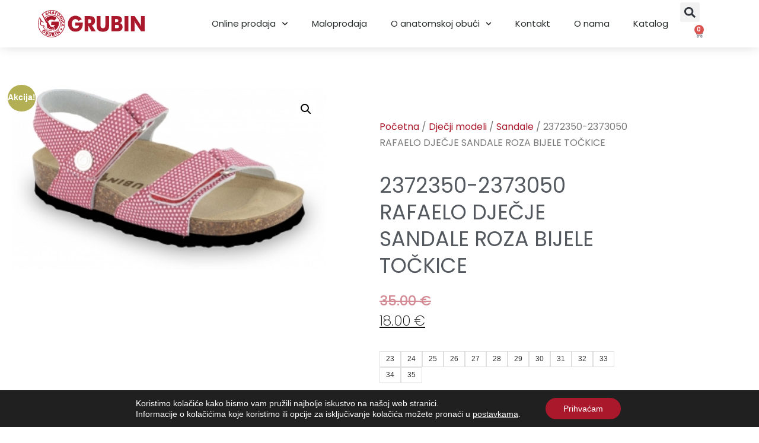

--- FILE ---
content_type: text/html; charset=UTF-8
request_url: https://grubin.hr/proizvod/2372350-2373050-rafaelo-dj-z-sandala/
body_size: 147131
content:
<!doctype html>
<html lang="hr">
<head>
	<meta charset="UTF-8">
	<meta name="viewport" content="width=device-width, initial-scale=1">
	<link rel="profile" href="https://gmpg.org/xfn/11">
	<title>2372350-2373050 RAFAELO DJEČJE SANDALE ROZA BIJELE TOČKICE &#8211; Grubin</title>
<meta name='robots' content='max-image-preview:large' />
<link rel='dns-prefetch' href='//use.fontawesome.com' />
<link rel="alternate" type="application/rss+xml" title="Grubin &raquo; Kanal" href="https://grubin.hr/feed/" />
<link rel="alternate" type="application/rss+xml" title="Grubin &raquo; Kanal komentara" href="https://grubin.hr/comments/feed/" />
<script>
window._wpemojiSettings = {"baseUrl":"https:\/\/s.w.org\/images\/core\/emoji\/15.0.3\/72x72\/","ext":".png","svgUrl":"https:\/\/s.w.org\/images\/core\/emoji\/15.0.3\/svg\/","svgExt":".svg","source":{"concatemoji":"https:\/\/grubin.hr\/wp-includes\/js\/wp-emoji-release.min.js?ver=6.6.4"}};
/*! This file is auto-generated */
!function(i,n){var o,s,e;function c(e){try{var t={supportTests:e,timestamp:(new Date).valueOf()};sessionStorage.setItem(o,JSON.stringify(t))}catch(e){}}function p(e,t,n){e.clearRect(0,0,e.canvas.width,e.canvas.height),e.fillText(t,0,0);var t=new Uint32Array(e.getImageData(0,0,e.canvas.width,e.canvas.height).data),r=(e.clearRect(0,0,e.canvas.width,e.canvas.height),e.fillText(n,0,0),new Uint32Array(e.getImageData(0,0,e.canvas.width,e.canvas.height).data));return t.every(function(e,t){return e===r[t]})}function u(e,t,n){switch(t){case"flag":return n(e,"\ud83c\udff3\ufe0f\u200d\u26a7\ufe0f","\ud83c\udff3\ufe0f\u200b\u26a7\ufe0f")?!1:!n(e,"\ud83c\uddfa\ud83c\uddf3","\ud83c\uddfa\u200b\ud83c\uddf3")&&!n(e,"\ud83c\udff4\udb40\udc67\udb40\udc62\udb40\udc65\udb40\udc6e\udb40\udc67\udb40\udc7f","\ud83c\udff4\u200b\udb40\udc67\u200b\udb40\udc62\u200b\udb40\udc65\u200b\udb40\udc6e\u200b\udb40\udc67\u200b\udb40\udc7f");case"emoji":return!n(e,"\ud83d\udc26\u200d\u2b1b","\ud83d\udc26\u200b\u2b1b")}return!1}function f(e,t,n){var r="undefined"!=typeof WorkerGlobalScope&&self instanceof WorkerGlobalScope?new OffscreenCanvas(300,150):i.createElement("canvas"),a=r.getContext("2d",{willReadFrequently:!0}),o=(a.textBaseline="top",a.font="600 32px Arial",{});return e.forEach(function(e){o[e]=t(a,e,n)}),o}function t(e){var t=i.createElement("script");t.src=e,t.defer=!0,i.head.appendChild(t)}"undefined"!=typeof Promise&&(o="wpEmojiSettingsSupports",s=["flag","emoji"],n.supports={everything:!0,everythingExceptFlag:!0},e=new Promise(function(e){i.addEventListener("DOMContentLoaded",e,{once:!0})}),new Promise(function(t){var n=function(){try{var e=JSON.parse(sessionStorage.getItem(o));if("object"==typeof e&&"number"==typeof e.timestamp&&(new Date).valueOf()<e.timestamp+604800&&"object"==typeof e.supportTests)return e.supportTests}catch(e){}return null}();if(!n){if("undefined"!=typeof Worker&&"undefined"!=typeof OffscreenCanvas&&"undefined"!=typeof URL&&URL.createObjectURL&&"undefined"!=typeof Blob)try{var e="postMessage("+f.toString()+"("+[JSON.stringify(s),u.toString(),p.toString()].join(",")+"));",r=new Blob([e],{type:"text/javascript"}),a=new Worker(URL.createObjectURL(r),{name:"wpTestEmojiSupports"});return void(a.onmessage=function(e){c(n=e.data),a.terminate(),t(n)})}catch(e){}c(n=f(s,u,p))}t(n)}).then(function(e){for(var t in e)n.supports[t]=e[t],n.supports.everything=n.supports.everything&&n.supports[t],"flag"!==t&&(n.supports.everythingExceptFlag=n.supports.everythingExceptFlag&&n.supports[t]);n.supports.everythingExceptFlag=n.supports.everythingExceptFlag&&!n.supports.flag,n.DOMReady=!1,n.readyCallback=function(){n.DOMReady=!0}}).then(function(){return e}).then(function(){var e;n.supports.everything||(n.readyCallback(),(e=n.source||{}).concatemoji?t(e.concatemoji):e.wpemoji&&e.twemoji&&(t(e.twemoji),t(e.wpemoji)))}))}((window,document),window._wpemojiSettings);
</script>
<style id='wp-emoji-styles-inline-css'>

	img.wp-smiley, img.emoji {
		display: inline !important;
		border: none !important;
		box-shadow: none !important;
		height: 1em !important;
		width: 1em !important;
		margin: 0 0.07em !important;
		vertical-align: -0.1em !important;
		background: none !important;
		padding: 0 !important;
	}
</style>
<link rel='stylesheet' id='wp-block-library-css' href='https://grubin.hr/wp-includes/css/dist/block-library/style.min.css?ver=6.6.4' media='all' />
<style id='classic-theme-styles-inline-css'>
/*! This file is auto-generated */
.wp-block-button__link{color:#fff;background-color:#32373c;border-radius:9999px;box-shadow:none;text-decoration:none;padding:calc(.667em + 2px) calc(1.333em + 2px);font-size:1.125em}.wp-block-file__button{background:#32373c;color:#fff;text-decoration:none}
</style>
<style id='global-styles-inline-css'>
:root{--wp--preset--aspect-ratio--square: 1;--wp--preset--aspect-ratio--4-3: 4/3;--wp--preset--aspect-ratio--3-4: 3/4;--wp--preset--aspect-ratio--3-2: 3/2;--wp--preset--aspect-ratio--2-3: 2/3;--wp--preset--aspect-ratio--16-9: 16/9;--wp--preset--aspect-ratio--9-16: 9/16;--wp--preset--color--black: #000000;--wp--preset--color--cyan-bluish-gray: #abb8c3;--wp--preset--color--white: #ffffff;--wp--preset--color--pale-pink: #f78da7;--wp--preset--color--vivid-red: #cf2e2e;--wp--preset--color--luminous-vivid-orange: #ff6900;--wp--preset--color--luminous-vivid-amber: #fcb900;--wp--preset--color--light-green-cyan: #7bdcb5;--wp--preset--color--vivid-green-cyan: #00d084;--wp--preset--color--pale-cyan-blue: #8ed1fc;--wp--preset--color--vivid-cyan-blue: #0693e3;--wp--preset--color--vivid-purple: #9b51e0;--wp--preset--gradient--vivid-cyan-blue-to-vivid-purple: linear-gradient(135deg,rgba(6,147,227,1) 0%,rgb(155,81,224) 100%);--wp--preset--gradient--light-green-cyan-to-vivid-green-cyan: linear-gradient(135deg,rgb(122,220,180) 0%,rgb(0,208,130) 100%);--wp--preset--gradient--luminous-vivid-amber-to-luminous-vivid-orange: linear-gradient(135deg,rgba(252,185,0,1) 0%,rgba(255,105,0,1) 100%);--wp--preset--gradient--luminous-vivid-orange-to-vivid-red: linear-gradient(135deg,rgba(255,105,0,1) 0%,rgb(207,46,46) 100%);--wp--preset--gradient--very-light-gray-to-cyan-bluish-gray: linear-gradient(135deg,rgb(238,238,238) 0%,rgb(169,184,195) 100%);--wp--preset--gradient--cool-to-warm-spectrum: linear-gradient(135deg,rgb(74,234,220) 0%,rgb(151,120,209) 20%,rgb(207,42,186) 40%,rgb(238,44,130) 60%,rgb(251,105,98) 80%,rgb(254,248,76) 100%);--wp--preset--gradient--blush-light-purple: linear-gradient(135deg,rgb(255,206,236) 0%,rgb(152,150,240) 100%);--wp--preset--gradient--blush-bordeaux: linear-gradient(135deg,rgb(254,205,165) 0%,rgb(254,45,45) 50%,rgb(107,0,62) 100%);--wp--preset--gradient--luminous-dusk: linear-gradient(135deg,rgb(255,203,112) 0%,rgb(199,81,192) 50%,rgb(65,88,208) 100%);--wp--preset--gradient--pale-ocean: linear-gradient(135deg,rgb(255,245,203) 0%,rgb(182,227,212) 50%,rgb(51,167,181) 100%);--wp--preset--gradient--electric-grass: linear-gradient(135deg,rgb(202,248,128) 0%,rgb(113,206,126) 100%);--wp--preset--gradient--midnight: linear-gradient(135deg,rgb(2,3,129) 0%,rgb(40,116,252) 100%);--wp--preset--font-size--small: 13px;--wp--preset--font-size--medium: 20px;--wp--preset--font-size--large: 36px;--wp--preset--font-size--x-large: 42px;--wp--preset--font-family--inter: "Inter", sans-serif;--wp--preset--font-family--cardo: Cardo;--wp--preset--spacing--20: 0.44rem;--wp--preset--spacing--30: 0.67rem;--wp--preset--spacing--40: 1rem;--wp--preset--spacing--50: 1.5rem;--wp--preset--spacing--60: 2.25rem;--wp--preset--spacing--70: 3.38rem;--wp--preset--spacing--80: 5.06rem;--wp--preset--shadow--natural: 6px 6px 9px rgba(0, 0, 0, 0.2);--wp--preset--shadow--deep: 12px 12px 50px rgba(0, 0, 0, 0.4);--wp--preset--shadow--sharp: 6px 6px 0px rgba(0, 0, 0, 0.2);--wp--preset--shadow--outlined: 6px 6px 0px -3px rgba(255, 255, 255, 1), 6px 6px rgba(0, 0, 0, 1);--wp--preset--shadow--crisp: 6px 6px 0px rgba(0, 0, 0, 1);}:where(.is-layout-flex){gap: 0.5em;}:where(.is-layout-grid){gap: 0.5em;}body .is-layout-flex{display: flex;}.is-layout-flex{flex-wrap: wrap;align-items: center;}.is-layout-flex > :is(*, div){margin: 0;}body .is-layout-grid{display: grid;}.is-layout-grid > :is(*, div){margin: 0;}:where(.wp-block-columns.is-layout-flex){gap: 2em;}:where(.wp-block-columns.is-layout-grid){gap: 2em;}:where(.wp-block-post-template.is-layout-flex){gap: 1.25em;}:where(.wp-block-post-template.is-layout-grid){gap: 1.25em;}.has-black-color{color: var(--wp--preset--color--black) !important;}.has-cyan-bluish-gray-color{color: var(--wp--preset--color--cyan-bluish-gray) !important;}.has-white-color{color: var(--wp--preset--color--white) !important;}.has-pale-pink-color{color: var(--wp--preset--color--pale-pink) !important;}.has-vivid-red-color{color: var(--wp--preset--color--vivid-red) !important;}.has-luminous-vivid-orange-color{color: var(--wp--preset--color--luminous-vivid-orange) !important;}.has-luminous-vivid-amber-color{color: var(--wp--preset--color--luminous-vivid-amber) !important;}.has-light-green-cyan-color{color: var(--wp--preset--color--light-green-cyan) !important;}.has-vivid-green-cyan-color{color: var(--wp--preset--color--vivid-green-cyan) !important;}.has-pale-cyan-blue-color{color: var(--wp--preset--color--pale-cyan-blue) !important;}.has-vivid-cyan-blue-color{color: var(--wp--preset--color--vivid-cyan-blue) !important;}.has-vivid-purple-color{color: var(--wp--preset--color--vivid-purple) !important;}.has-black-background-color{background-color: var(--wp--preset--color--black) !important;}.has-cyan-bluish-gray-background-color{background-color: var(--wp--preset--color--cyan-bluish-gray) !important;}.has-white-background-color{background-color: var(--wp--preset--color--white) !important;}.has-pale-pink-background-color{background-color: var(--wp--preset--color--pale-pink) !important;}.has-vivid-red-background-color{background-color: var(--wp--preset--color--vivid-red) !important;}.has-luminous-vivid-orange-background-color{background-color: var(--wp--preset--color--luminous-vivid-orange) !important;}.has-luminous-vivid-amber-background-color{background-color: var(--wp--preset--color--luminous-vivid-amber) !important;}.has-light-green-cyan-background-color{background-color: var(--wp--preset--color--light-green-cyan) !important;}.has-vivid-green-cyan-background-color{background-color: var(--wp--preset--color--vivid-green-cyan) !important;}.has-pale-cyan-blue-background-color{background-color: var(--wp--preset--color--pale-cyan-blue) !important;}.has-vivid-cyan-blue-background-color{background-color: var(--wp--preset--color--vivid-cyan-blue) !important;}.has-vivid-purple-background-color{background-color: var(--wp--preset--color--vivid-purple) !important;}.has-black-border-color{border-color: var(--wp--preset--color--black) !important;}.has-cyan-bluish-gray-border-color{border-color: var(--wp--preset--color--cyan-bluish-gray) !important;}.has-white-border-color{border-color: var(--wp--preset--color--white) !important;}.has-pale-pink-border-color{border-color: var(--wp--preset--color--pale-pink) !important;}.has-vivid-red-border-color{border-color: var(--wp--preset--color--vivid-red) !important;}.has-luminous-vivid-orange-border-color{border-color: var(--wp--preset--color--luminous-vivid-orange) !important;}.has-luminous-vivid-amber-border-color{border-color: var(--wp--preset--color--luminous-vivid-amber) !important;}.has-light-green-cyan-border-color{border-color: var(--wp--preset--color--light-green-cyan) !important;}.has-vivid-green-cyan-border-color{border-color: var(--wp--preset--color--vivid-green-cyan) !important;}.has-pale-cyan-blue-border-color{border-color: var(--wp--preset--color--pale-cyan-blue) !important;}.has-vivid-cyan-blue-border-color{border-color: var(--wp--preset--color--vivid-cyan-blue) !important;}.has-vivid-purple-border-color{border-color: var(--wp--preset--color--vivid-purple) !important;}.has-vivid-cyan-blue-to-vivid-purple-gradient-background{background: var(--wp--preset--gradient--vivid-cyan-blue-to-vivid-purple) !important;}.has-light-green-cyan-to-vivid-green-cyan-gradient-background{background: var(--wp--preset--gradient--light-green-cyan-to-vivid-green-cyan) !important;}.has-luminous-vivid-amber-to-luminous-vivid-orange-gradient-background{background: var(--wp--preset--gradient--luminous-vivid-amber-to-luminous-vivid-orange) !important;}.has-luminous-vivid-orange-to-vivid-red-gradient-background{background: var(--wp--preset--gradient--luminous-vivid-orange-to-vivid-red) !important;}.has-very-light-gray-to-cyan-bluish-gray-gradient-background{background: var(--wp--preset--gradient--very-light-gray-to-cyan-bluish-gray) !important;}.has-cool-to-warm-spectrum-gradient-background{background: var(--wp--preset--gradient--cool-to-warm-spectrum) !important;}.has-blush-light-purple-gradient-background{background: var(--wp--preset--gradient--blush-light-purple) !important;}.has-blush-bordeaux-gradient-background{background: var(--wp--preset--gradient--blush-bordeaux) !important;}.has-luminous-dusk-gradient-background{background: var(--wp--preset--gradient--luminous-dusk) !important;}.has-pale-ocean-gradient-background{background: var(--wp--preset--gradient--pale-ocean) !important;}.has-electric-grass-gradient-background{background: var(--wp--preset--gradient--electric-grass) !important;}.has-midnight-gradient-background{background: var(--wp--preset--gradient--midnight) !important;}.has-small-font-size{font-size: var(--wp--preset--font-size--small) !important;}.has-medium-font-size{font-size: var(--wp--preset--font-size--medium) !important;}.has-large-font-size{font-size: var(--wp--preset--font-size--large) !important;}.has-x-large-font-size{font-size: var(--wp--preset--font-size--x-large) !important;}
:where(.wp-block-post-template.is-layout-flex){gap: 1.25em;}:where(.wp-block-post-template.is-layout-grid){gap: 1.25em;}
:where(.wp-block-columns.is-layout-flex){gap: 2em;}:where(.wp-block-columns.is-layout-grid){gap: 2em;}
:root :where(.wp-block-pullquote){font-size: 1.5em;line-height: 1.6;}
</style>
<link rel='stylesheet' id='photoswipe-css' href='https://grubin.hr/wp-content/plugins/woocommerce/assets/css/photoswipe/photoswipe.min.css?ver=9.3.5' media='all' />
<link rel='stylesheet' id='photoswipe-default-skin-css' href='https://grubin.hr/wp-content/plugins/woocommerce/assets/css/photoswipe/default-skin/default-skin.min.css?ver=9.3.5' media='all' />
<link rel='stylesheet' id='woocommerce-layout-css' href='https://grubin.hr/wp-content/plugins/woocommerce/assets/css/woocommerce-layout.css?ver=9.3.5' media='all' />
<link rel='stylesheet' id='woocommerce-smallscreen-css' href='https://grubin.hr/wp-content/plugins/woocommerce/assets/css/woocommerce-smallscreen.css?ver=9.3.5' media='only screen and (max-width: 768px)' />
<link rel='stylesheet' id='woocommerce-general-css' href='https://grubin.hr/wp-content/plugins/woocommerce/assets/css/woocommerce.css?ver=9.3.5' media='all' />
<style id='woocommerce-inline-inline-css'>
.woocommerce form .form-row .required { visibility: visible; }
</style>
<link rel='stylesheet' id='flickity-css' href='https://grubin.hr/wp-content/plugins/iconic-woo-attribute-swatches-premium/assets/vendor/flickity/flickity.min.css?ver=1.3.4' media='all' />
<link rel='stylesheet' id='iconic-was-styles-css' href='https://grubin.hr/wp-content/plugins/iconic-woo-attribute-swatches-premium/assets/frontend/css/main.min.css?ver=1.3.4' media='all' />
<link rel='stylesheet' id='dashicons-css' href='https://grubin.hr/wp-includes/css/dashicons.min.css?ver=6.6.4' media='all' />
<link rel='stylesheet' id='cfvsw_swatches_product-css' href='https://grubin.hr/wp-content/plugins/variation-swatches-woo/assets/css/swatches.css?ver=1.0.11' media='all' />
<style id='cfvsw_swatches_product-inline-css'>
.cfvsw-tooltip{background:#000000;color:#ffffff;} .cfvsw-tooltip:before{background:#000000;}:root {--cfvsw-swatches-font-size: 12px;--cfvsw-swatches-border-color: #000000;--cfvsw-swatches-border-color-hover: #00000080;--cfvsw-swatches-border-width: 1px;--cfvsw-swatches-tooltip-font-size: 12px;}
</style>
<link rel='stylesheet' id='WCPAY_EXPRESS_CHECKOUT_ECE-css' href='https://grubin.hr/wp-content/plugins/woocommerce-payments/dist/express-checkout.css?ver=10.1.0' media='all' />
<link rel='stylesheet' id='hello-elementor-css' href='https://grubin.hr/wp-content/themes/hello-elementor/style.min.css?ver=3.1.1' media='all' />
<link rel='stylesheet' id='hello-elementor-theme-style-css' href='https://grubin.hr/wp-content/themes/hello-elementor/theme.min.css?ver=3.1.1' media='all' />
<link rel='stylesheet' id='hello-elementor-header-footer-css' href='https://grubin.hr/wp-content/themes/hello-elementor/header-footer.min.css?ver=3.1.1' media='all' />
<link rel='stylesheet' id='elementor-frontend-css' href='https://grubin.hr/wp-content/plugins/elementor/assets/css/frontend.min.css?ver=3.34.1' media='all' />
<link rel='stylesheet' id='elementor-post-13-css' href='https://grubin.hr/wp-content/uploads/elementor/css/post-13.css?ver=1768276681' media='all' />
<link rel='stylesheet' id='widget-image-css' href='https://grubin.hr/wp-content/plugins/elementor/assets/css/widget-image.min.css?ver=3.34.1' media='all' />
<link rel='stylesheet' id='widget-nav-menu-css' href='https://grubin.hr/wp-content/plugins/elementor-pro/assets/css/widget-nav-menu.min.css?ver=3.25.1' media='all' />
<link rel='stylesheet' id='widget-search-form-css' href='https://grubin.hr/wp-content/plugins/elementor-pro/assets/css/widget-search-form.min.css?ver=3.25.1' media='all' />
<link rel='stylesheet' id='widget-woocommerce-menu-cart-css' href='https://grubin.hr/wp-content/plugins/elementor-pro/assets/css/widget-woocommerce-menu-cart.min.css?ver=3.25.1' media='all' />
<link rel='stylesheet' id='widget-heading-css' href='https://grubin.hr/wp-content/plugins/elementor/assets/css/widget-heading.min.css?ver=3.34.1' media='all' />
<link rel='stylesheet' id='widget-woocommerce-product-images-css' href='https://grubin.hr/wp-content/plugins/elementor-pro/assets/css/widget-woocommerce-product-images.min.css?ver=3.25.1' media='all' />
<link rel='stylesheet' id='widget-woocommerce-product-price-css' href='https://grubin.hr/wp-content/plugins/elementor-pro/assets/css/widget-woocommerce-product-price.min.css?ver=3.25.1' media='all' />
<link rel='stylesheet' id='widget-woocommerce-product-add-to-cart-css' href='https://grubin.hr/wp-content/plugins/elementor-pro/assets/css/widget-woocommerce-product-add-to-cart.min.css?ver=3.25.1' media='all' />
<link rel='stylesheet' id='widget-woocommerce-product-meta-css' href='https://grubin.hr/wp-content/plugins/elementor-pro/assets/css/widget-woocommerce-product-meta.min.css?ver=3.25.1' media='all' />
<link rel='stylesheet' id='widget-woocommerce-products-css' href='https://grubin.hr/wp-content/plugins/elementor-pro/assets/css/widget-woocommerce-products.min.css?ver=3.25.1' media='all' />
<link rel='stylesheet' id='font-awesome-5-all-css' href='https://grubin.hr/wp-content/plugins/elementor/assets/lib/font-awesome/css/all.min.css?ver=3.34.1' media='all' />
<link rel='stylesheet' id='font-awesome-4-shim-css' href='https://grubin.hr/wp-content/plugins/elementor/assets/lib/font-awesome/css/v4-shims.min.css?ver=3.34.1' media='all' />
<link rel='stylesheet' id='elementor-post-2197-css' href='https://grubin.hr/wp-content/uploads/elementor/css/post-2197.css?ver=1768276681' media='all' />
<link rel='stylesheet' id='elementor-post-2201-css' href='https://grubin.hr/wp-content/uploads/elementor/css/post-2201.css?ver=1768276681' media='all' />
<link rel='stylesheet' id='elementor-post-8224-css' href='https://grubin.hr/wp-content/uploads/elementor/css/post-8224.css?ver=1768276681' media='all' />
<link rel='stylesheet' id='font-awesome-official-css' href='https://use.fontawesome.com/releases/v6.5.1/css/all.css' media='all' integrity="sha384-t1nt8BQoYMLFN5p42tRAtuAAFQaCQODekUVeKKZrEnEyp4H2R0RHFz0KWpmj7i8g" crossorigin="anonymous" />
<link rel='stylesheet' id='moove_gdpr_frontend-css' href='https://grubin.hr/wp-content/plugins/gdpr-cookie-compliance/dist/styles/gdpr-main-nf.css?ver=4.15.5' media='all' />
<style id='moove_gdpr_frontend-inline-css'>
				#moove_gdpr_cookie_modal .moove-gdpr-modal-content .moove-gdpr-tab-main h3.tab-title, 
				#moove_gdpr_cookie_modal .moove-gdpr-modal-content .moove-gdpr-tab-main span.tab-title,
				#moove_gdpr_cookie_modal .moove-gdpr-modal-content .moove-gdpr-modal-left-content #moove-gdpr-menu li a, 
				#moove_gdpr_cookie_modal .moove-gdpr-modal-content .moove-gdpr-modal-left-content #moove-gdpr-menu li button,
				#moove_gdpr_cookie_modal .moove-gdpr-modal-content .moove-gdpr-modal-left-content .moove-gdpr-branding-cnt a,
				#moove_gdpr_cookie_modal .moove-gdpr-modal-content .moove-gdpr-modal-footer-content .moove-gdpr-button-holder a.mgbutton, 
				#moove_gdpr_cookie_modal .moove-gdpr-modal-content .moove-gdpr-modal-footer-content .moove-gdpr-button-holder button.mgbutton,
				#moove_gdpr_cookie_modal .cookie-switch .cookie-slider:after, 
				#moove_gdpr_cookie_modal .cookie-switch .slider:after, 
				#moove_gdpr_cookie_modal .switch .cookie-slider:after, 
				#moove_gdpr_cookie_modal .switch .slider:after,
				#moove_gdpr_cookie_info_bar .moove-gdpr-info-bar-container .moove-gdpr-info-bar-content p, 
				#moove_gdpr_cookie_info_bar .moove-gdpr-info-bar-container .moove-gdpr-info-bar-content p a,
				#moove_gdpr_cookie_info_bar .moove-gdpr-info-bar-container .moove-gdpr-info-bar-content a.mgbutton, 
				#moove_gdpr_cookie_info_bar .moove-gdpr-info-bar-container .moove-gdpr-info-bar-content button.mgbutton,
				#moove_gdpr_cookie_modal .moove-gdpr-modal-content .moove-gdpr-tab-main .moove-gdpr-tab-main-content h1, 
				#moove_gdpr_cookie_modal .moove-gdpr-modal-content .moove-gdpr-tab-main .moove-gdpr-tab-main-content h2, 
				#moove_gdpr_cookie_modal .moove-gdpr-modal-content .moove-gdpr-tab-main .moove-gdpr-tab-main-content h3, 
				#moove_gdpr_cookie_modal .moove-gdpr-modal-content .moove-gdpr-tab-main .moove-gdpr-tab-main-content h4, 
				#moove_gdpr_cookie_modal .moove-gdpr-modal-content .moove-gdpr-tab-main .moove-gdpr-tab-main-content h5, 
				#moove_gdpr_cookie_modal .moove-gdpr-modal-content .moove-gdpr-tab-main .moove-gdpr-tab-main-content h6,
				#moove_gdpr_cookie_modal .moove-gdpr-modal-content.moove_gdpr_modal_theme_v2 .moove-gdpr-modal-title .tab-title,
				#moove_gdpr_cookie_modal .moove-gdpr-modal-content.moove_gdpr_modal_theme_v2 .moove-gdpr-tab-main h3.tab-title, 
				#moove_gdpr_cookie_modal .moove-gdpr-modal-content.moove_gdpr_modal_theme_v2 .moove-gdpr-tab-main span.tab-title,
				#moove_gdpr_cookie_modal .moove-gdpr-modal-content.moove_gdpr_modal_theme_v2 .moove-gdpr-branding-cnt a {
				 	font-weight: inherit				}
			#moove_gdpr_cookie_modal,#moove_gdpr_cookie_info_bar,.gdpr_cookie_settings_shortcode_content{font-family:inherit}#moove_gdpr_save_popup_settings_button{background-color:#373737;color:#fff}#moove_gdpr_save_popup_settings_button:hover{background-color:#000}#moove_gdpr_cookie_info_bar .moove-gdpr-info-bar-container .moove-gdpr-info-bar-content a.mgbutton,#moove_gdpr_cookie_info_bar .moove-gdpr-info-bar-container .moove-gdpr-info-bar-content button.mgbutton{background-color:#aa182c}#moove_gdpr_cookie_modal .moove-gdpr-modal-content .moove-gdpr-modal-footer-content .moove-gdpr-button-holder a.mgbutton,#moove_gdpr_cookie_modal .moove-gdpr-modal-content .moove-gdpr-modal-footer-content .moove-gdpr-button-holder button.mgbutton,.gdpr_cookie_settings_shortcode_content .gdpr-shr-button.button-green{background-color:#aa182c;border-color:#aa182c}#moove_gdpr_cookie_modal .moove-gdpr-modal-content .moove-gdpr-modal-footer-content .moove-gdpr-button-holder a.mgbutton:hover,#moove_gdpr_cookie_modal .moove-gdpr-modal-content .moove-gdpr-modal-footer-content .moove-gdpr-button-holder button.mgbutton:hover,.gdpr_cookie_settings_shortcode_content .gdpr-shr-button.button-green:hover{background-color:#fff;color:#aa182c}#moove_gdpr_cookie_modal .moove-gdpr-modal-content .moove-gdpr-modal-close i,#moove_gdpr_cookie_modal .moove-gdpr-modal-content .moove-gdpr-modal-close span.gdpr-icon{background-color:#aa182c;border:1px solid #aa182c}#moove_gdpr_cookie_info_bar span.change-settings-button.focus-g,#moove_gdpr_cookie_info_bar span.change-settings-button:focus,#moove_gdpr_cookie_info_bar button.change-settings-button.focus-g,#moove_gdpr_cookie_info_bar button.change-settings-button:focus{-webkit-box-shadow:0 0 1px 3px #aa182c;-moz-box-shadow:0 0 1px 3px #aa182c;box-shadow:0 0 1px 3px #aa182c}#moove_gdpr_cookie_modal .moove-gdpr-modal-content .moove-gdpr-modal-close i:hover,#moove_gdpr_cookie_modal .moove-gdpr-modal-content .moove-gdpr-modal-close span.gdpr-icon:hover,#moove_gdpr_cookie_info_bar span[data-href]>u.change-settings-button{color:#aa182c}#moove_gdpr_cookie_modal .moove-gdpr-modal-content .moove-gdpr-modal-left-content #moove-gdpr-menu li.menu-item-selected a span.gdpr-icon,#moove_gdpr_cookie_modal .moove-gdpr-modal-content .moove-gdpr-modal-left-content #moove-gdpr-menu li.menu-item-selected button span.gdpr-icon{color:inherit}#moove_gdpr_cookie_modal .moove-gdpr-modal-content .moove-gdpr-modal-left-content #moove-gdpr-menu li a span.gdpr-icon,#moove_gdpr_cookie_modal .moove-gdpr-modal-content .moove-gdpr-modal-left-content #moove-gdpr-menu li button span.gdpr-icon{color:inherit}#moove_gdpr_cookie_modal .gdpr-acc-link{line-height:0;font-size:0;color:transparent;position:absolute}#moove_gdpr_cookie_modal .moove-gdpr-modal-content .moove-gdpr-modal-close:hover i,#moove_gdpr_cookie_modal .moove-gdpr-modal-content .moove-gdpr-modal-left-content #moove-gdpr-menu li a,#moove_gdpr_cookie_modal .moove-gdpr-modal-content .moove-gdpr-modal-left-content #moove-gdpr-menu li button,#moove_gdpr_cookie_modal .moove-gdpr-modal-content .moove-gdpr-modal-left-content #moove-gdpr-menu li button i,#moove_gdpr_cookie_modal .moove-gdpr-modal-content .moove-gdpr-modal-left-content #moove-gdpr-menu li a i,#moove_gdpr_cookie_modal .moove-gdpr-modal-content .moove-gdpr-tab-main .moove-gdpr-tab-main-content a:hover,#moove_gdpr_cookie_info_bar.moove-gdpr-dark-scheme .moove-gdpr-info-bar-container .moove-gdpr-info-bar-content a.mgbutton:hover,#moove_gdpr_cookie_info_bar.moove-gdpr-dark-scheme .moove-gdpr-info-bar-container .moove-gdpr-info-bar-content button.mgbutton:hover,#moove_gdpr_cookie_info_bar.moove-gdpr-dark-scheme .moove-gdpr-info-bar-container .moove-gdpr-info-bar-content a:hover,#moove_gdpr_cookie_info_bar.moove-gdpr-dark-scheme .moove-gdpr-info-bar-container .moove-gdpr-info-bar-content button:hover,#moove_gdpr_cookie_info_bar.moove-gdpr-dark-scheme .moove-gdpr-info-bar-container .moove-gdpr-info-bar-content span.change-settings-button:hover,#moove_gdpr_cookie_info_bar.moove-gdpr-dark-scheme .moove-gdpr-info-bar-container .moove-gdpr-info-bar-content button.change-settings-button:hover,#moove_gdpr_cookie_info_bar.moove-gdpr-dark-scheme .moove-gdpr-info-bar-container .moove-gdpr-info-bar-content u.change-settings-button:hover,#moove_gdpr_cookie_info_bar span[data-href]>u.change-settings-button,#moove_gdpr_cookie_info_bar.moove-gdpr-dark-scheme .moove-gdpr-info-bar-container .moove-gdpr-info-bar-content a.mgbutton.focus-g,#moove_gdpr_cookie_info_bar.moove-gdpr-dark-scheme .moove-gdpr-info-bar-container .moove-gdpr-info-bar-content button.mgbutton.focus-g,#moove_gdpr_cookie_info_bar.moove-gdpr-dark-scheme .moove-gdpr-info-bar-container .moove-gdpr-info-bar-content a.focus-g,#moove_gdpr_cookie_info_bar.moove-gdpr-dark-scheme .moove-gdpr-info-bar-container .moove-gdpr-info-bar-content button.focus-g,#moove_gdpr_cookie_info_bar.moove-gdpr-dark-scheme .moove-gdpr-info-bar-container .moove-gdpr-info-bar-content a.mgbutton:focus,#moove_gdpr_cookie_info_bar.moove-gdpr-dark-scheme .moove-gdpr-info-bar-container .moove-gdpr-info-bar-content button.mgbutton:focus,#moove_gdpr_cookie_info_bar.moove-gdpr-dark-scheme .moove-gdpr-info-bar-container .moove-gdpr-info-bar-content a:focus,#moove_gdpr_cookie_info_bar.moove-gdpr-dark-scheme .moove-gdpr-info-bar-container .moove-gdpr-info-bar-content button:focus,#moove_gdpr_cookie_info_bar.moove-gdpr-dark-scheme .moove-gdpr-info-bar-container .moove-gdpr-info-bar-content span.change-settings-button.focus-g,span.change-settings-button:focus,button.change-settings-button.focus-g,button.change-settings-button:focus,#moove_gdpr_cookie_info_bar.moove-gdpr-dark-scheme .moove-gdpr-info-bar-container .moove-gdpr-info-bar-content u.change-settings-button.focus-g,#moove_gdpr_cookie_info_bar.moove-gdpr-dark-scheme .moove-gdpr-info-bar-container .moove-gdpr-info-bar-content u.change-settings-button:focus{color:#aa182c}#moove_gdpr_cookie_modal.gdpr_lightbox-hide{display:none}
</style>
<link rel='stylesheet' id='font-awesome-official-v4shim-css' href='https://use.fontawesome.com/releases/v6.5.1/css/v4-shims.css' media='all' integrity="sha384-5Jfdy0XO8+vjCRofsSnGmxGSYjLfsjjTOABKxVr8BkfvlaAm14bIJc7Jcjfq/xQI" crossorigin="anonymous" />
<link rel='stylesheet' id='elementor-gf-local-poppins-css' href='https://grubin.hr/wp-content/uploads/elementor/google-fonts/css/poppins.css?ver=1742274131' media='all' />
<script type="text/template" id="tmpl-variation-template">
	<div class="woocommerce-variation-description">{{{ data.variation.variation_description }}}</div>
	<div class="woocommerce-variation-price">{{{ data.variation.price_html }}}</div>
	<div class="woocommerce-variation-availability">{{{ data.variation.availability_html }}}</div>
</script>
<script type="text/template" id="tmpl-unavailable-variation-template">
	<p role="alert">Oprostite ali ovaj proizvod nije dostupan. Molimo izaberite drugu kombinaciju.</p>
</script>
<script src="https://grubin.hr/wp-includes/js/jquery/jquery.min.js?ver=3.7.1" id="jquery-core-js"></script>
<script src="https://grubin.hr/wp-includes/js/jquery/jquery-migrate.min.js?ver=3.4.1" id="jquery-migrate-js"></script>
<script id="jquery-js-after">
if (typeof (window.wpfReadyList) == "undefined") {
			var v = jQuery.fn.jquery;
			if (v && parseInt(v) >= 3 && window.self === window.top) {
				var readyList=[];
				window.originalReadyMethod = jQuery.fn.ready;
				jQuery.fn.ready = function(){
					if(arguments.length && arguments.length > 0 && typeof arguments[0] === "function") {
						readyList.push({"c": this, "a": arguments});
					}
					return window.originalReadyMethod.apply( this, arguments );
				};
				window.wpfReadyList = readyList;
			}}
</script>
<script src="https://grubin.hr/wp-content/plugins/woocommerce/assets/js/jquery-blockui/jquery.blockUI.min.js?ver=2.7.0-wc.9.3.5" id="jquery-blockui-js" data-wp-strategy="defer"></script>
<script id="wc-add-to-cart-js-extra">
var wc_add_to_cart_params = {"ajax_url":"\/wp-admin\/admin-ajax.php","wc_ajax_url":"\/?wc-ajax=%%endpoint%%","i18n_view_cart":"Vidi ko\u0161aricu","cart_url":"https:\/\/grubin.hr\/cart\/","is_cart":"","cart_redirect_after_add":"no"};
</script>
<script src="https://grubin.hr/wp-content/plugins/woocommerce/assets/js/frontend/add-to-cart.min.js?ver=9.3.5" id="wc-add-to-cart-js" defer data-wp-strategy="defer"></script>
<script src="https://grubin.hr/wp-content/plugins/woocommerce/assets/js/zoom/jquery.zoom.min.js?ver=1.7.21-wc.9.3.5" id="zoom-js" defer data-wp-strategy="defer"></script>
<script src="https://grubin.hr/wp-content/plugins/woocommerce/assets/js/flexslider/jquery.flexslider.min.js?ver=2.7.2-wc.9.3.5" id="flexslider-js" defer data-wp-strategy="defer"></script>
<script src="https://grubin.hr/wp-content/plugins/woocommerce/assets/js/photoswipe/photoswipe.min.js?ver=4.1.1-wc.9.3.5" id="photoswipe-js" defer data-wp-strategy="defer"></script>
<script src="https://grubin.hr/wp-content/plugins/woocommerce/assets/js/photoswipe/photoswipe-ui-default.min.js?ver=4.1.1-wc.9.3.5" id="photoswipe-ui-default-js" defer data-wp-strategy="defer"></script>
<script id="wc-single-product-js-extra">
var wc_single_product_params = {"i18n_required_rating_text":"Molimo odaberite svoju ocjenu","review_rating_required":"yes","flexslider":{"rtl":false,"animation":"slide","smoothHeight":true,"directionNav":false,"controlNav":"thumbnails","slideshow":false,"animationSpeed":500,"animationLoop":false,"allowOneSlide":false},"zoom_enabled":"1","zoom_options":[],"photoswipe_enabled":"1","photoswipe_options":{"shareEl":false,"closeOnScroll":false,"history":false,"hideAnimationDuration":0,"showAnimationDuration":0},"flexslider_enabled":"1"};
</script>
<script src="https://grubin.hr/wp-content/plugins/woocommerce/assets/js/frontend/single-product.min.js?ver=9.3.5" id="wc-single-product-js" defer data-wp-strategy="defer"></script>
<script src="https://grubin.hr/wp-content/plugins/woocommerce/assets/js/js-cookie/js.cookie.min.js?ver=2.1.4-wc.9.3.5" id="js-cookie-js" defer data-wp-strategy="defer"></script>
<script id="woocommerce-js-extra">
var woocommerce_params = {"ajax_url":"\/wp-admin\/admin-ajax.php","wc_ajax_url":"\/?wc-ajax=%%endpoint%%"};
</script>
<script src="https://grubin.hr/wp-content/plugins/woocommerce/assets/js/frontend/woocommerce.min.js?ver=9.3.5" id="woocommerce-js" defer data-wp-strategy="defer"></script>
<script src="https://grubin.hr/wp-includes/js/underscore.min.js?ver=1.13.4" id="underscore-js"></script>
<script id="wp-util-js-extra">
var _wpUtilSettings = {"ajax":{"url":"\/wp-admin\/admin-ajax.php"}};
</script>
<script src="https://grubin.hr/wp-includes/js/wp-util.min.js?ver=6.6.4" id="wp-util-js"></script>
<script id="WCPAY_ASSETS-js-extra">
var wcpayAssets = {"url":"https:\/\/grubin.hr\/wp-content\/plugins\/woocommerce-payments\/dist\/"};
</script>
<script src="https://grubin.hr/wp-content/plugins/elementor/assets/lib/font-awesome/js/v4-shims.min.js?ver=3.34.1" id="font-awesome-4-shim-js"></script>
<link rel="https://api.w.org/" href="https://grubin.hr/wp-json/" /><link rel="alternate" title="JSON" type="application/json" href="https://grubin.hr/wp-json/wp/v2/product/6447" /><link rel="EditURI" type="application/rsd+xml" title="RSD" href="https://grubin.hr/xmlrpc.php?rsd" />
<meta name="generator" content="WordPress 6.6.4" />
<meta name="generator" content="WooCommerce 9.3.5" />
<link rel="canonical" href="https://grubin.hr/proizvod/2372350-2373050-rafaelo-dj-z-sandala/" />
<link rel='shortlink' href='https://grubin.hr/?p=6447' />
<link rel="alternate" title="oEmbed (JSON)" type="application/json+oembed" href="https://grubin.hr/wp-json/oembed/1.0/embed?url=https%3A%2F%2Fgrubin.hr%2Fproizvod%2F2372350-2373050-rafaelo-dj-z-sandala%2F" />
<link rel="alternate" title="oEmbed (XML)" type="text/xml+oembed" href="https://grubin.hr/wp-json/oembed/1.0/embed?url=https%3A%2F%2Fgrubin.hr%2Fproizvod%2F2372350-2373050-rafaelo-dj-z-sandala%2F&#038;format=xml" />
<meta name="description" content="Kvalitetna goveđa koža, brušena s donje strane a s gornje strane presvučena sjajnom poliuretan foliom radi bolje izdržljivosti.

Materijal: koža kast">
	<noscript><style>.woocommerce-product-gallery{ opacity: 1 !important; }</style></noscript>
	<meta name="generator" content="Elementor 3.34.1; features: e_font_icon_svg, additional_custom_breakpoints; settings: css_print_method-external, google_font-enabled, font_display-auto">
<!-- Google tag (gtag.js) -->
<script async src="https://www.googletagmanager.com/gtag/js?id=G-K5PC4W8LVW"></script>
<script>
  window.dataLayer = window.dataLayer || [];
  function gtag(){dataLayer.push(arguments);}
  gtag('js', new Date());

  gtag('config', 'G-K5PC4W8LVW');
</script>

			<style>
				.e-con.e-parent:nth-of-type(n+4):not(.e-lazyloaded):not(.e-no-lazyload),
				.e-con.e-parent:nth-of-type(n+4):not(.e-lazyloaded):not(.e-no-lazyload) * {
					background-image: none !important;
				}
				@media screen and (max-height: 1024px) {
					.e-con.e-parent:nth-of-type(n+3):not(.e-lazyloaded):not(.e-no-lazyload),
					.e-con.e-parent:nth-of-type(n+3):not(.e-lazyloaded):not(.e-no-lazyload) * {
						background-image: none !important;
					}
				}
				@media screen and (max-height: 640px) {
					.e-con.e-parent:nth-of-type(n+2):not(.e-lazyloaded):not(.e-no-lazyload),
					.e-con.e-parent:nth-of-type(n+2):not(.e-lazyloaded):not(.e-no-lazyload) * {
						background-image: none !important;
					}
				}
			</style>
			<style id='wp-fonts-local'>
@font-face{font-family:Inter;font-style:normal;font-weight:300 900;font-display:fallback;src:url('https://grubin.hr/wp-content/plugins/woocommerce/assets/fonts/Inter-VariableFont_slnt,wght.woff2') format('woff2');font-stretch:normal;}
@font-face{font-family:Cardo;font-style:normal;font-weight:400;font-display:fallback;src:url('https://grubin.hr/wp-content/plugins/woocommerce/assets/fonts/cardo_normal_400.woff2') format('woff2');}
</style>
<link rel="icon" href="https://grubin.hr/wp-content/uploads/2022/03/cropped-favicon-32x32.png" sizes="32x32" />
<link rel="icon" href="https://grubin.hr/wp-content/uploads/2022/03/cropped-favicon-192x192.png" sizes="192x192" />
<link rel="apple-touch-icon" href="https://grubin.hr/wp-content/uploads/2022/03/cropped-favicon-180x180.png" />
<meta name="msapplication-TileImage" content="https://grubin.hr/wp-content/uploads/2022/03/cropped-favicon-270x270.png" />
</head>
<body class="product-template-default single single-product postid-6447 wp-custom-logo theme-hello-elementor woocommerce woocommerce-page woocommerce-no-js cfvsw-label-none cfvsw-product-page elementor-default elementor-template-full-width elementor-kit-13 elementor-page-8224">


<a class="skip-link screen-reader-text" href="#content">Skip to content</a>

		<div data-elementor-type="header" data-elementor-id="2197" class="elementor elementor-2197 elementor-location-header" data-elementor-post-type="elementor_library">
					<section class="elementor-section elementor-top-section elementor-element elementor-element-2c7d5402 elementor-section-content-middle elementor-section-full_width elementor-hidden-tablet elementor-hidden-mobile elementor-section-height-default elementor-section-height-default" data-id="2c7d5402" data-element_type="section" data-settings="{&quot;background_background&quot;:&quot;classic&quot;,&quot;sticky&quot;:&quot;top&quot;,&quot;sticky_on&quot;:[&quot;desktop&quot;,&quot;tablet&quot;,&quot;mobile&quot;],&quot;sticky_offset&quot;:0,&quot;sticky_effects_offset&quot;:0,&quot;sticky_anchor_link_offset&quot;:0}">
						<div class="elementor-container elementor-column-gap-no">
					<div class="elementor-column elementor-col-33 elementor-top-column elementor-element elementor-element-3930be29" data-id="3930be29" data-element_type="column">
			<div class="elementor-widget-wrap elementor-element-populated">
						<div class="elementor-element elementor-element-dda94f5 elementor-widget elementor-widget-image" data-id="dda94f5" data-element_type="widget" data-widget_type="image.default">
				<div class="elementor-widget-container">
																<a href="https://grubin.hr">
							<img width="180" height="62" src="https://grubin.hr/wp-content/uploads/2022/03/logo.svg" class="attachment-full size-full wp-image-7891" alt="" />								</a>
															</div>
				</div>
					</div>
		</div>
				<div class="elementor-column elementor-col-33 elementor-top-column elementor-element elementor-element-3f3033d9" data-id="3f3033d9" data-element_type="column">
			<div class="elementor-widget-wrap elementor-element-populated">
						<div class="elementor-element elementor-element-2a7258f2 elementor-nav-menu__align-end elementor-nav-menu--stretch elementor-widget__width-initial elementor-nav-menu--dropdown-tablet elementor-nav-menu__text-align-aside elementor-nav-menu--toggle elementor-nav-menu--burger elementor-widget elementor-widget-nav-menu" data-id="2a7258f2" data-element_type="widget" data-settings="{&quot;full_width&quot;:&quot;stretch&quot;,&quot;submenu_icon&quot;:{&quot;value&quot;:&quot;&lt;svg class=\&quot;fa-svg-chevron-down e-font-icon-svg e-fas-chevron-down\&quot; viewBox=\&quot;0 0 448 512\&quot; xmlns=\&quot;http:\/\/www.w3.org\/2000\/svg\&quot;&gt;&lt;path d=\&quot;M207.029 381.476L12.686 187.132c-9.373-9.373-9.373-24.569 0-33.941l22.667-22.667c9.357-9.357 24.522-9.375 33.901-.04L224 284.505l154.745-154.021c9.379-9.335 24.544-9.317 33.901.04l22.667 22.667c9.373 9.373 9.373 24.569 0 33.941L240.971 381.476c-9.373 9.372-24.569 9.372-33.942 0z\&quot;&gt;&lt;\/path&gt;&lt;\/svg&gt;&quot;,&quot;library&quot;:&quot;fa-solid&quot;},&quot;layout&quot;:&quot;horizontal&quot;,&quot;toggle&quot;:&quot;burger&quot;}" data-widget_type="nav-menu.default">
				<div class="elementor-widget-container">
								<nav aria-label="Menu" class="elementor-nav-menu--main elementor-nav-menu__container elementor-nav-menu--layout-horizontal e--pointer-underline e--animation-fade">
				<ul id="menu-1-2a7258f2" class="elementor-nav-menu"><li class="menu-item menu-item-type-post_type menu-item-object-page menu-item-has-children current_page_parent menu-item-7927"><a href="https://grubin.hr/prodavaonica/" class="elementor-item">Online prodaja</a>
<ul class="sub-menu elementor-nav-menu--dropdown">
	<li class="menu-item menu-item-type-taxonomy menu-item-object-product_cat menu-item-21212"><a href="https://grubin.hr/kategorija/grubin-novo-u-ponudi/" class="elementor-sub-item">Novo u ponudi</a></li>
	<li class="menu-item menu-item-type-taxonomy menu-item-object-product_cat menu-item-8617"><a href="https://grubin.hr/kategorija/grubin-zenska-obuca/" class="elementor-sub-item">Ženski modeli</a></li>
	<li class="menu-item menu-item-type-taxonomy menu-item-object-product_cat menu-item-8619"><a href="https://grubin.hr/kategorija/grubin-muska-obuca/" class="elementor-sub-item">Muški modeli</a></li>
	<li class="menu-item menu-item-type-taxonomy menu-item-object-product_cat current-product-ancestor current-menu-parent current-product-parent menu-item-8618"><a href="https://grubin.hr/kategorija/grubin-djecja-obuca/" class="elementor-sub-item">Dječji modeli</a></li>
	<li class="menu-item menu-item-type-taxonomy menu-item-object-product_cat menu-item-16302"><a href="https://grubin.hr/kategorija/grubin-teen-obuca/" class="elementor-sub-item">Teen modeli</a></li>
	<li class="menu-item menu-item-type-taxonomy menu-item-object-product_cat menu-item-has-children menu-item-19193"><a href="https://grubin.hr/kategorija/grubin-radna-obuca/" class="elementor-sub-item">Radna obuća</a>
	<ul class="sub-menu elementor-nav-menu--dropdown">
		<li class="menu-item menu-item-type-taxonomy menu-item-object-product_cat menu-item-19194"><a href="https://grubin.hr/kategorija/grubin-radna-obuca/grubin-zenska-radna-obuca/" class="elementor-sub-item">Ženska radna obuća</a></li>
		<li class="menu-item menu-item-type-taxonomy menu-item-object-product_cat menu-item-19195"><a href="https://grubin.hr/kategorija/grubin-radna-obuca/grubin-muska-radna-obuca/" class="elementor-sub-item">Muška radna obuća</a></li>
	</ul>
</li>
	<li class="menu-item menu-item-type-taxonomy menu-item-object-product_cat menu-item-has-children menu-item-14724"><a href="https://grubin.hr/kategorija/grubin-outlet-hr/" class="elementor-sub-item">Outlet</a>
	<ul class="sub-menu elementor-nav-menu--dropdown">
		<li class="menu-item menu-item-type-taxonomy menu-item-object-product_cat menu-item-17632"><a href="https://grubin.hr/kategorija/grubin-outlet-hr/grubin-outlet-zenske/" class="elementor-sub-item">Outlet ženska obuća</a></li>
		<li class="menu-item menu-item-type-taxonomy menu-item-object-product_cat menu-item-17631"><a href="https://grubin.hr/kategorija/grubin-outlet-hr/grubin-outlet-muska/" class="elementor-sub-item">Outlet muška obuća</a></li>
		<li class="menu-item menu-item-type-taxonomy menu-item-object-product_cat menu-item-17630"><a href="https://grubin.hr/kategorija/grubin-outlet-hr/grubin-outlet-djecja/" class="elementor-sub-item">Outlet dječja obuća</a></li>
	</ul>
</li>
</ul>
</li>
<li class="menu-item menu-item-type-post_type menu-item-object-page menu-item-20095"><a href="https://grubin.hr/elementor-20081/" class="elementor-item">Maloprodaja</a></li>
<li class="menu-item menu-item-type-custom menu-item-object-custom menu-item-has-children menu-item-8194"><a href="#" class="elementor-item elementor-item-anchor">O anatomskoj obući</a>
<ul class="sub-menu elementor-nav-menu--dropdown">
	<li class="menu-item menu-item-type-post_type menu-item-object-page menu-item-7928"><a href="https://grubin.hr/materijali/" class="elementor-sub-item">Materijali</a></li>
	<li class="menu-item menu-item-type-post_type menu-item-object-page menu-item-8195"><a href="https://grubin.hr/anatomsko-leziste-za-stopalo/" class="elementor-sub-item">Anatomsko ležište za stopalo</a></li>
	<li class="menu-item menu-item-type-post_type menu-item-object-page menu-item-8791"><a href="https://grubin.hr/pravilno-odredivanje-broja/" class="elementor-sub-item">Pravilno određivanje broja</a></li>
	<li class="menu-item menu-item-type-post_type menu-item-object-page menu-item-8715"><a href="https://grubin.hr/certifikati/" class="elementor-sub-item">Certifikati</a></li>
</ul>
</li>
<li class="menu-item menu-item-type-post_type menu-item-object-page menu-item-38"><a href="https://grubin.hr/kontakt/" class="elementor-item">Kontakt</a></li>
<li class="menu-item menu-item-type-post_type menu-item-object-page menu-item-8162"><a href="https://grubin.hr/o-nama/" class="elementor-item">O nama</a></li>
<li class="menu-item menu-item-type-custom menu-item-object-custom menu-item-8707"><a href="https://grubin.hr/wp-content/uploads/2022/03/GRUBIN-Katalog-2022_compressed.pdf" class="elementor-item">Katalog</a></li>
</ul>			</nav>
					<div class="elementor-menu-toggle" role="button" tabindex="0" aria-label="Menu Toggle" aria-expanded="false">
			<svg aria-hidden="true" role="presentation" class="elementor-menu-toggle__icon--open e-font-icon-svg e-eicon-menu-bar" viewBox="0 0 1000 1000" xmlns="http://www.w3.org/2000/svg"><path d="M104 333H896C929 333 958 304 958 271S929 208 896 208H104C71 208 42 237 42 271S71 333 104 333ZM104 583H896C929 583 958 554 958 521S929 458 896 458H104C71 458 42 487 42 521S71 583 104 583ZM104 833H896C929 833 958 804 958 771S929 708 896 708H104C71 708 42 737 42 771S71 833 104 833Z"></path></svg><svg aria-hidden="true" role="presentation" class="elementor-menu-toggle__icon--close e-font-icon-svg e-eicon-close" viewBox="0 0 1000 1000" xmlns="http://www.w3.org/2000/svg"><path d="M742 167L500 408 258 167C246 154 233 150 217 150 196 150 179 158 167 167 154 179 150 196 150 212 150 229 154 242 171 254L408 500 167 742C138 771 138 800 167 829 196 858 225 858 254 829L496 587 738 829C750 842 767 846 783 846 800 846 817 842 829 829 842 817 846 804 846 783 846 767 842 750 829 737L588 500 833 258C863 229 863 200 833 171 804 137 775 137 742 167Z"></path></svg>			<span class="elementor-screen-only">Menu</span>
		</div>
					<nav class="elementor-nav-menu--dropdown elementor-nav-menu__container" aria-hidden="true">
				<ul id="menu-2-2a7258f2" class="elementor-nav-menu"><li class="menu-item menu-item-type-post_type menu-item-object-page menu-item-has-children current_page_parent menu-item-7927"><a href="https://grubin.hr/prodavaonica/" class="elementor-item" tabindex="-1">Online prodaja</a>
<ul class="sub-menu elementor-nav-menu--dropdown">
	<li class="menu-item menu-item-type-taxonomy menu-item-object-product_cat menu-item-21212"><a href="https://grubin.hr/kategorija/grubin-novo-u-ponudi/" class="elementor-sub-item" tabindex="-1">Novo u ponudi</a></li>
	<li class="menu-item menu-item-type-taxonomy menu-item-object-product_cat menu-item-8617"><a href="https://grubin.hr/kategorija/grubin-zenska-obuca/" class="elementor-sub-item" tabindex="-1">Ženski modeli</a></li>
	<li class="menu-item menu-item-type-taxonomy menu-item-object-product_cat menu-item-8619"><a href="https://grubin.hr/kategorija/grubin-muska-obuca/" class="elementor-sub-item" tabindex="-1">Muški modeli</a></li>
	<li class="menu-item menu-item-type-taxonomy menu-item-object-product_cat current-product-ancestor current-menu-parent current-product-parent menu-item-8618"><a href="https://grubin.hr/kategorija/grubin-djecja-obuca/" class="elementor-sub-item" tabindex="-1">Dječji modeli</a></li>
	<li class="menu-item menu-item-type-taxonomy menu-item-object-product_cat menu-item-16302"><a href="https://grubin.hr/kategorija/grubin-teen-obuca/" class="elementor-sub-item" tabindex="-1">Teen modeli</a></li>
	<li class="menu-item menu-item-type-taxonomy menu-item-object-product_cat menu-item-has-children menu-item-19193"><a href="https://grubin.hr/kategorija/grubin-radna-obuca/" class="elementor-sub-item" tabindex="-1">Radna obuća</a>
	<ul class="sub-menu elementor-nav-menu--dropdown">
		<li class="menu-item menu-item-type-taxonomy menu-item-object-product_cat menu-item-19194"><a href="https://grubin.hr/kategorija/grubin-radna-obuca/grubin-zenska-radna-obuca/" class="elementor-sub-item" tabindex="-1">Ženska radna obuća</a></li>
		<li class="menu-item menu-item-type-taxonomy menu-item-object-product_cat menu-item-19195"><a href="https://grubin.hr/kategorija/grubin-radna-obuca/grubin-muska-radna-obuca/" class="elementor-sub-item" tabindex="-1">Muška radna obuća</a></li>
	</ul>
</li>
	<li class="menu-item menu-item-type-taxonomy menu-item-object-product_cat menu-item-has-children menu-item-14724"><a href="https://grubin.hr/kategorija/grubin-outlet-hr/" class="elementor-sub-item" tabindex="-1">Outlet</a>
	<ul class="sub-menu elementor-nav-menu--dropdown">
		<li class="menu-item menu-item-type-taxonomy menu-item-object-product_cat menu-item-17632"><a href="https://grubin.hr/kategorija/grubin-outlet-hr/grubin-outlet-zenske/" class="elementor-sub-item" tabindex="-1">Outlet ženska obuća</a></li>
		<li class="menu-item menu-item-type-taxonomy menu-item-object-product_cat menu-item-17631"><a href="https://grubin.hr/kategorija/grubin-outlet-hr/grubin-outlet-muska/" class="elementor-sub-item" tabindex="-1">Outlet muška obuća</a></li>
		<li class="menu-item menu-item-type-taxonomy menu-item-object-product_cat menu-item-17630"><a href="https://grubin.hr/kategorija/grubin-outlet-hr/grubin-outlet-djecja/" class="elementor-sub-item" tabindex="-1">Outlet dječja obuća</a></li>
	</ul>
</li>
</ul>
</li>
<li class="menu-item menu-item-type-post_type menu-item-object-page menu-item-20095"><a href="https://grubin.hr/elementor-20081/" class="elementor-item" tabindex="-1">Maloprodaja</a></li>
<li class="menu-item menu-item-type-custom menu-item-object-custom menu-item-has-children menu-item-8194"><a href="#" class="elementor-item elementor-item-anchor" tabindex="-1">O anatomskoj obući</a>
<ul class="sub-menu elementor-nav-menu--dropdown">
	<li class="menu-item menu-item-type-post_type menu-item-object-page menu-item-7928"><a href="https://grubin.hr/materijali/" class="elementor-sub-item" tabindex="-1">Materijali</a></li>
	<li class="menu-item menu-item-type-post_type menu-item-object-page menu-item-8195"><a href="https://grubin.hr/anatomsko-leziste-za-stopalo/" class="elementor-sub-item" tabindex="-1">Anatomsko ležište za stopalo</a></li>
	<li class="menu-item menu-item-type-post_type menu-item-object-page menu-item-8791"><a href="https://grubin.hr/pravilno-odredivanje-broja/" class="elementor-sub-item" tabindex="-1">Pravilno određivanje broja</a></li>
	<li class="menu-item menu-item-type-post_type menu-item-object-page menu-item-8715"><a href="https://grubin.hr/certifikati/" class="elementor-sub-item" tabindex="-1">Certifikati</a></li>
</ul>
</li>
<li class="menu-item menu-item-type-post_type menu-item-object-page menu-item-38"><a href="https://grubin.hr/kontakt/" class="elementor-item" tabindex="-1">Kontakt</a></li>
<li class="menu-item menu-item-type-post_type menu-item-object-page menu-item-8162"><a href="https://grubin.hr/o-nama/" class="elementor-item" tabindex="-1">O nama</a></li>
<li class="menu-item menu-item-type-custom menu-item-object-custom menu-item-8707"><a href="https://grubin.hr/wp-content/uploads/2022/03/GRUBIN-Katalog-2022_compressed.pdf" class="elementor-item" tabindex="-1">Katalog</a></li>
</ul>			</nav>
						</div>
				</div>
					</div>
		</div>
				<div class="elementor-column elementor-col-33 elementor-top-column elementor-element elementor-element-001aca5" data-id="001aca5" data-element_type="column">
			<div class="elementor-widget-wrap elementor-element-populated">
						<div class="elementor-element elementor-element-7b7478b elementor-search-form--skin-full_screen elementor-widget__width-initial elementor-widget elementor-widget-search-form" data-id="7b7478b" data-element_type="widget" data-settings="{&quot;skin&quot;:&quot;full_screen&quot;}" data-widget_type="search-form.default">
				<div class="elementor-widget-container">
							<search role="search">
			<form class="elementor-search-form" action="https://grubin.hr" method="get">
												<div class="elementor-search-form__toggle" tabindex="0" role="button">
					<div class="e-font-icon-svg-container"><svg aria-hidden="true" class="e-font-icon-svg e-fas-search" viewBox="0 0 512 512" xmlns="http://www.w3.org/2000/svg"><path d="M505 442.7L405.3 343c-4.5-4.5-10.6-7-17-7H372c27.6-35.3 44-79.7 44-128C416 93.1 322.9 0 208 0S0 93.1 0 208s93.1 208 208 208c48.3 0 92.7-16.4 128-44v16.3c0 6.4 2.5 12.5 7 17l99.7 99.7c9.4 9.4 24.6 9.4 33.9 0l28.3-28.3c9.4-9.4 9.4-24.6.1-34zM208 336c-70.7 0-128-57.2-128-128 0-70.7 57.2-128 128-128 70.7 0 128 57.2 128 128 0 70.7-57.2 128-128 128z"></path></svg></div>					<span class="elementor-screen-only">Search</span>
				</div>
								<div class="elementor-search-form__container">
					<label class="elementor-screen-only" for="elementor-search-form-7b7478b">Search</label>

					
					<input id="elementor-search-form-7b7478b" placeholder="Pretraživanje" class="elementor-search-form__input" type="search" name="s" value="">
					
					
										<div class="dialog-lightbox-close-button dialog-close-button" role="button" tabindex="0">
						<svg aria-hidden="true" class="e-font-icon-svg e-eicon-close" viewBox="0 0 1000 1000" xmlns="http://www.w3.org/2000/svg"><path d="M742 167L500 408 258 167C246 154 233 150 217 150 196 150 179 158 167 167 154 179 150 196 150 212 150 229 154 242 171 254L408 500 167 742C138 771 138 800 167 829 196 858 225 858 254 829L496 587 738 829C750 842 767 846 783 846 800 846 817 842 829 829 842 817 846 804 846 783 846 767 842 750 829 737L588 500 833 258C863 229 863 200 833 171 804 137 775 137 742 167Z"></path></svg>						<span class="elementor-screen-only">Close this search box.</span>
					</div>
									</div>
			</form>
		</search>
						</div>
				</div>
				<div class="elementor-element elementor-element-7b0bd5d remove-item-position--bottom elementor-widget__width-initial toggle-icon--cart-medium elementor-menu-cart--items-indicator-bubble elementor-menu-cart--cart-type-side-cart elementor-menu-cart--show-remove-button-yes elementor-widget elementor-widget-woocommerce-menu-cart" data-id="7b0bd5d" data-element_type="widget" data-settings="{&quot;automatically_open_cart&quot;:&quot;yes&quot;,&quot;cart_type&quot;:&quot;side-cart&quot;,&quot;open_cart&quot;:&quot;click&quot;}" data-widget_type="woocommerce-menu-cart.default">
				<div class="elementor-widget-container">
							<div class="elementor-menu-cart__wrapper">
							<div class="elementor-menu-cart__toggle_wrapper">
					<div class="elementor-menu-cart__container elementor-lightbox" aria-hidden="true">
						<div class="elementor-menu-cart__main" aria-hidden="true">
									<div class="elementor-menu-cart__close-button">
					</div>
									<div class="widget_shopping_cart_content">
															</div>
						</div>
					</div>
							<div class="elementor-menu-cart__toggle elementor-button-wrapper">
			<a id="elementor-menu-cart__toggle_button" href="#" class="elementor-menu-cart__toggle_button elementor-button elementor-size-sm" aria-expanded="false">
				<span class="elementor-button-text"><span class="woocommerce-Price-amount amount"><bdi>0.00&nbsp;<span class="woocommerce-Price-currencySymbol">&euro;</span></bdi></span></span>
				<span class="elementor-button-icon">
					<span class="elementor-button-icon-qty" data-counter="0">0</span>
					<svg class="e-font-icon-svg e-eicon-cart-medium" viewBox="0 0 1000 1000" xmlns="http://www.w3.org/2000/svg"><path d="M740 854C740 883 763 906 792 906S844 883 844 854 820 802 792 802 740 825 740 854ZM217 156H958C977 156 992 173 989 191L957 452C950 509 901 552 843 552H297L303 581C311 625 350 656 395 656H875C892 656 906 670 906 687S892 719 875 719H394C320 719 255 666 241 593L141 94H42C25 94 10 80 10 62S25 31 42 31H167C182 31 195 42 198 56L217 156ZM230 219L284 490H843C869 490 891 470 895 444L923 219H230ZM677 854C677 791 728 740 792 740S906 791 906 854 855 969 792 969 677 918 677 854ZM260 854C260 791 312 740 375 740S490 791 490 854 438 969 375 969 260 918 260 854ZM323 854C323 883 346 906 375 906S427 883 427 854 404 802 375 802 323 825 323 854Z"></path></svg>					<span class="elementor-screen-only">Cart</span>
				</span>
			</a>
		</div>
						</div>
					</div> <!-- close elementor-menu-cart__wrapper -->
						</div>
				</div>
					</div>
		</div>
					</div>
		</section>
				<section class="elementor-section elementor-top-section elementor-element elementor-element-26f3a21 elementor-section-content-middle elementor-section-full_width elementor-hidden-desktop elementor-section-height-default elementor-section-height-default" data-id="26f3a21" data-element_type="section" data-settings="{&quot;background_background&quot;:&quot;classic&quot;,&quot;sticky&quot;:&quot;top&quot;,&quot;sticky_on&quot;:[&quot;desktop&quot;,&quot;tablet&quot;,&quot;mobile&quot;],&quot;sticky_offset&quot;:0,&quot;sticky_effects_offset&quot;:0,&quot;sticky_anchor_link_offset&quot;:0}">
						<div class="elementor-container elementor-column-gap-no">
					<div class="elementor-column elementor-col-33 elementor-top-column elementor-element elementor-element-d9f3b0d" data-id="d9f3b0d" data-element_type="column">
			<div class="elementor-widget-wrap elementor-element-populated">
						<div class="elementor-element elementor-element-34ac2b9 elementor-widget elementor-widget-image" data-id="34ac2b9" data-element_type="widget" data-widget_type="image.default">
				<div class="elementor-widget-container">
																<a href="https://grubin.hr">
							<img width="180" height="62" src="https://grubin.hr/wp-content/uploads/2022/03/logo.svg" class="attachment-full size-full wp-image-7891" alt="" />								</a>
															</div>
				</div>
					</div>
		</div>
				<div class="elementor-column elementor-col-33 elementor-top-column elementor-element elementor-element-18a2b50" data-id="18a2b50" data-element_type="column">
			<div class="elementor-widget-wrap elementor-element-populated">
						<div class="elementor-element elementor-element-1c46941 toggle-icon--cart-medium elementor-menu-cart--items-indicator-bubble elementor-menu-cart--cart-type-side-cart elementor-menu-cart--show-remove-button-yes elementor-widget elementor-widget-woocommerce-menu-cart" data-id="1c46941" data-element_type="widget" data-settings="{&quot;cart_type&quot;:&quot;side-cart&quot;,&quot;open_cart&quot;:&quot;click&quot;,&quot;automatically_open_cart&quot;:&quot;no&quot;}" data-widget_type="woocommerce-menu-cart.default">
				<div class="elementor-widget-container">
							<div class="elementor-menu-cart__wrapper">
							<div class="elementor-menu-cart__toggle_wrapper">
					<div class="elementor-menu-cart__container elementor-lightbox" aria-hidden="true">
						<div class="elementor-menu-cart__main" aria-hidden="true">
									<div class="elementor-menu-cart__close-button">
					</div>
									<div class="widget_shopping_cart_content">
															</div>
						</div>
					</div>
							<div class="elementor-menu-cart__toggle elementor-button-wrapper">
			<a id="elementor-menu-cart__toggle_button" href="#" class="elementor-menu-cart__toggle_button elementor-button elementor-size-sm" aria-expanded="false">
				<span class="elementor-button-text"><span class="woocommerce-Price-amount amount"><bdi>0.00&nbsp;<span class="woocommerce-Price-currencySymbol">&euro;</span></bdi></span></span>
				<span class="elementor-button-icon">
					<span class="elementor-button-icon-qty" data-counter="0">0</span>
					<svg class="e-font-icon-svg e-eicon-cart-medium" viewBox="0 0 1000 1000" xmlns="http://www.w3.org/2000/svg"><path d="M740 854C740 883 763 906 792 906S844 883 844 854 820 802 792 802 740 825 740 854ZM217 156H958C977 156 992 173 989 191L957 452C950 509 901 552 843 552H297L303 581C311 625 350 656 395 656H875C892 656 906 670 906 687S892 719 875 719H394C320 719 255 666 241 593L141 94H42C25 94 10 80 10 62S25 31 42 31H167C182 31 195 42 198 56L217 156ZM230 219L284 490H843C869 490 891 470 895 444L923 219H230ZM677 854C677 791 728 740 792 740S906 791 906 854 855 969 792 969 677 918 677 854ZM260 854C260 791 312 740 375 740S490 791 490 854 438 969 375 969 260 918 260 854ZM323 854C323 883 346 906 375 906S427 883 427 854 404 802 375 802 323 825 323 854Z"></path></svg>					<span class="elementor-screen-only">Cart</span>
				</span>
			</a>
		</div>
						</div>
					</div> <!-- close elementor-menu-cart__wrapper -->
						</div>
				</div>
				<div class="elementor-element elementor-element-d771b32 elementor-search-form--skin-full_screen elementor-widget elementor-widget-search-form" data-id="d771b32" data-element_type="widget" data-settings="{&quot;skin&quot;:&quot;full_screen&quot;}" data-widget_type="search-form.default">
				<div class="elementor-widget-container">
							<search role="search">
			<form class="elementor-search-form" action="https://grubin.hr" method="get">
												<div class="elementor-search-form__toggle" tabindex="0" role="button">
					<div class="e-font-icon-svg-container"><svg aria-hidden="true" class="e-font-icon-svg e-fas-search" viewBox="0 0 512 512" xmlns="http://www.w3.org/2000/svg"><path d="M505 442.7L405.3 343c-4.5-4.5-10.6-7-17-7H372c27.6-35.3 44-79.7 44-128C416 93.1 322.9 0 208 0S0 93.1 0 208s93.1 208 208 208c48.3 0 92.7-16.4 128-44v16.3c0 6.4 2.5 12.5 7 17l99.7 99.7c9.4 9.4 24.6 9.4 33.9 0l28.3-28.3c9.4-9.4 9.4-24.6.1-34zM208 336c-70.7 0-128-57.2-128-128 0-70.7 57.2-128 128-128 70.7 0 128 57.2 128 128 0 70.7-57.2 128-128 128z"></path></svg></div>					<span class="elementor-screen-only">Search</span>
				</div>
								<div class="elementor-search-form__container">
					<label class="elementor-screen-only" for="elementor-search-form-d771b32">Search</label>

					
					<input id="elementor-search-form-d771b32" placeholder="Search..." class="elementor-search-form__input" type="search" name="s" value="">
					
					
										<div class="dialog-lightbox-close-button dialog-close-button" role="button" tabindex="0">
						<svg aria-hidden="true" class="e-font-icon-svg e-eicon-close" viewBox="0 0 1000 1000" xmlns="http://www.w3.org/2000/svg"><path d="M742 167L500 408 258 167C246 154 233 150 217 150 196 150 179 158 167 167 154 179 150 196 150 212 150 229 154 242 171 254L408 500 167 742C138 771 138 800 167 829 196 858 225 858 254 829L496 587 738 829C750 842 767 846 783 846 800 846 817 842 829 829 842 817 846 804 846 783 846 767 842 750 829 737L588 500 833 258C863 229 863 200 833 171 804 137 775 137 742 167Z"></path></svg>						<span class="elementor-screen-only">Close this search box.</span>
					</div>
									</div>
			</form>
		</search>
						</div>
				</div>
					</div>
		</div>
				<div class="elementor-column elementor-col-33 elementor-top-column elementor-element elementor-element-908af8f" data-id="908af8f" data-element_type="column">
			<div class="elementor-widget-wrap elementor-element-populated">
						<div class="elementor-element elementor-element-0b3c5b5 elementor-nav-menu__align-end elementor-nav-menu--stretch elementor-nav-menu--dropdown-tablet elementor-nav-menu__text-align-aside elementor-nav-menu--toggle elementor-nav-menu--burger elementor-widget elementor-widget-nav-menu" data-id="0b3c5b5" data-element_type="widget" data-settings="{&quot;full_width&quot;:&quot;stretch&quot;,&quot;layout&quot;:&quot;horizontal&quot;,&quot;submenu_icon&quot;:{&quot;value&quot;:&quot;&lt;svg class=\&quot;e-font-icon-svg e-fas-caret-down\&quot; viewBox=\&quot;0 0 320 512\&quot; xmlns=\&quot;http:\/\/www.w3.org\/2000\/svg\&quot;&gt;&lt;path d=\&quot;M31.3 192h257.3c17.8 0 26.7 21.5 14.1 34.1L174.1 354.8c-7.8 7.8-20.5 7.8-28.3 0L17.2 226.1C4.6 213.5 13.5 192 31.3 192z\&quot;&gt;&lt;\/path&gt;&lt;\/svg&gt;&quot;,&quot;library&quot;:&quot;fa-solid&quot;},&quot;toggle&quot;:&quot;burger&quot;}" data-widget_type="nav-menu.default">
				<div class="elementor-widget-container">
								<nav aria-label="Menu" class="elementor-nav-menu--main elementor-nav-menu__container elementor-nav-menu--layout-horizontal e--pointer-underline e--animation-fade">
				<ul id="menu-1-0b3c5b5" class="elementor-nav-menu"><li class="menu-item menu-item-type-post_type menu-item-object-page menu-item-has-children current_page_parent menu-item-7927"><a href="https://grubin.hr/prodavaonica/" class="elementor-item">Online prodaja</a>
<ul class="sub-menu elementor-nav-menu--dropdown">
	<li class="menu-item menu-item-type-taxonomy menu-item-object-product_cat menu-item-21212"><a href="https://grubin.hr/kategorija/grubin-novo-u-ponudi/" class="elementor-sub-item">Novo u ponudi</a></li>
	<li class="menu-item menu-item-type-taxonomy menu-item-object-product_cat menu-item-8617"><a href="https://grubin.hr/kategorija/grubin-zenska-obuca/" class="elementor-sub-item">Ženski modeli</a></li>
	<li class="menu-item menu-item-type-taxonomy menu-item-object-product_cat menu-item-8619"><a href="https://grubin.hr/kategorija/grubin-muska-obuca/" class="elementor-sub-item">Muški modeli</a></li>
	<li class="menu-item menu-item-type-taxonomy menu-item-object-product_cat current-product-ancestor current-menu-parent current-product-parent menu-item-8618"><a href="https://grubin.hr/kategorija/grubin-djecja-obuca/" class="elementor-sub-item">Dječji modeli</a></li>
	<li class="menu-item menu-item-type-taxonomy menu-item-object-product_cat menu-item-16302"><a href="https://grubin.hr/kategorija/grubin-teen-obuca/" class="elementor-sub-item">Teen modeli</a></li>
	<li class="menu-item menu-item-type-taxonomy menu-item-object-product_cat menu-item-has-children menu-item-19193"><a href="https://grubin.hr/kategorija/grubin-radna-obuca/" class="elementor-sub-item">Radna obuća</a>
	<ul class="sub-menu elementor-nav-menu--dropdown">
		<li class="menu-item menu-item-type-taxonomy menu-item-object-product_cat menu-item-19194"><a href="https://grubin.hr/kategorija/grubin-radna-obuca/grubin-zenska-radna-obuca/" class="elementor-sub-item">Ženska radna obuća</a></li>
		<li class="menu-item menu-item-type-taxonomy menu-item-object-product_cat menu-item-19195"><a href="https://grubin.hr/kategorija/grubin-radna-obuca/grubin-muska-radna-obuca/" class="elementor-sub-item">Muška radna obuća</a></li>
	</ul>
</li>
	<li class="menu-item menu-item-type-taxonomy menu-item-object-product_cat menu-item-has-children menu-item-14724"><a href="https://grubin.hr/kategorija/grubin-outlet-hr/" class="elementor-sub-item">Outlet</a>
	<ul class="sub-menu elementor-nav-menu--dropdown">
		<li class="menu-item menu-item-type-taxonomy menu-item-object-product_cat menu-item-17632"><a href="https://grubin.hr/kategorija/grubin-outlet-hr/grubin-outlet-zenske/" class="elementor-sub-item">Outlet ženska obuća</a></li>
		<li class="menu-item menu-item-type-taxonomy menu-item-object-product_cat menu-item-17631"><a href="https://grubin.hr/kategorija/grubin-outlet-hr/grubin-outlet-muska/" class="elementor-sub-item">Outlet muška obuća</a></li>
		<li class="menu-item menu-item-type-taxonomy menu-item-object-product_cat menu-item-17630"><a href="https://grubin.hr/kategorija/grubin-outlet-hr/grubin-outlet-djecja/" class="elementor-sub-item">Outlet dječja obuća</a></li>
	</ul>
</li>
</ul>
</li>
<li class="menu-item menu-item-type-post_type menu-item-object-page menu-item-20095"><a href="https://grubin.hr/elementor-20081/" class="elementor-item">Maloprodaja</a></li>
<li class="menu-item menu-item-type-custom menu-item-object-custom menu-item-has-children menu-item-8194"><a href="#" class="elementor-item elementor-item-anchor">O anatomskoj obući</a>
<ul class="sub-menu elementor-nav-menu--dropdown">
	<li class="menu-item menu-item-type-post_type menu-item-object-page menu-item-7928"><a href="https://grubin.hr/materijali/" class="elementor-sub-item">Materijali</a></li>
	<li class="menu-item menu-item-type-post_type menu-item-object-page menu-item-8195"><a href="https://grubin.hr/anatomsko-leziste-za-stopalo/" class="elementor-sub-item">Anatomsko ležište za stopalo</a></li>
	<li class="menu-item menu-item-type-post_type menu-item-object-page menu-item-8791"><a href="https://grubin.hr/pravilno-odredivanje-broja/" class="elementor-sub-item">Pravilno određivanje broja</a></li>
	<li class="menu-item menu-item-type-post_type menu-item-object-page menu-item-8715"><a href="https://grubin.hr/certifikati/" class="elementor-sub-item">Certifikati</a></li>
</ul>
</li>
<li class="menu-item menu-item-type-post_type menu-item-object-page menu-item-38"><a href="https://grubin.hr/kontakt/" class="elementor-item">Kontakt</a></li>
<li class="menu-item menu-item-type-post_type menu-item-object-page menu-item-8162"><a href="https://grubin.hr/o-nama/" class="elementor-item">O nama</a></li>
<li class="menu-item menu-item-type-custom menu-item-object-custom menu-item-8707"><a href="https://grubin.hr/wp-content/uploads/2022/03/GRUBIN-Katalog-2022_compressed.pdf" class="elementor-item">Katalog</a></li>
</ul>			</nav>
					<div class="elementor-menu-toggle" role="button" tabindex="0" aria-label="Menu Toggle" aria-expanded="false">
			<svg aria-hidden="true" role="presentation" class="elementor-menu-toggle__icon--open e-font-icon-svg e-eicon-menu-bar" viewBox="0 0 1000 1000" xmlns="http://www.w3.org/2000/svg"><path d="M104 333H896C929 333 958 304 958 271S929 208 896 208H104C71 208 42 237 42 271S71 333 104 333ZM104 583H896C929 583 958 554 958 521S929 458 896 458H104C71 458 42 487 42 521S71 583 104 583ZM104 833H896C929 833 958 804 958 771S929 708 896 708H104C71 708 42 737 42 771S71 833 104 833Z"></path></svg><svg aria-hidden="true" role="presentation" class="elementor-menu-toggle__icon--close e-font-icon-svg e-eicon-close" viewBox="0 0 1000 1000" xmlns="http://www.w3.org/2000/svg"><path d="M742 167L500 408 258 167C246 154 233 150 217 150 196 150 179 158 167 167 154 179 150 196 150 212 150 229 154 242 171 254L408 500 167 742C138 771 138 800 167 829 196 858 225 858 254 829L496 587 738 829C750 842 767 846 783 846 800 846 817 842 829 829 842 817 846 804 846 783 846 767 842 750 829 737L588 500 833 258C863 229 863 200 833 171 804 137 775 137 742 167Z"></path></svg>			<span class="elementor-screen-only">Menu</span>
		</div>
					<nav class="elementor-nav-menu--dropdown elementor-nav-menu__container" aria-hidden="true">
				<ul id="menu-2-0b3c5b5" class="elementor-nav-menu"><li class="menu-item menu-item-type-post_type menu-item-object-page menu-item-has-children current_page_parent menu-item-7927"><a href="https://grubin.hr/prodavaonica/" class="elementor-item" tabindex="-1">Online prodaja</a>
<ul class="sub-menu elementor-nav-menu--dropdown">
	<li class="menu-item menu-item-type-taxonomy menu-item-object-product_cat menu-item-21212"><a href="https://grubin.hr/kategorija/grubin-novo-u-ponudi/" class="elementor-sub-item" tabindex="-1">Novo u ponudi</a></li>
	<li class="menu-item menu-item-type-taxonomy menu-item-object-product_cat menu-item-8617"><a href="https://grubin.hr/kategorija/grubin-zenska-obuca/" class="elementor-sub-item" tabindex="-1">Ženski modeli</a></li>
	<li class="menu-item menu-item-type-taxonomy menu-item-object-product_cat menu-item-8619"><a href="https://grubin.hr/kategorija/grubin-muska-obuca/" class="elementor-sub-item" tabindex="-1">Muški modeli</a></li>
	<li class="menu-item menu-item-type-taxonomy menu-item-object-product_cat current-product-ancestor current-menu-parent current-product-parent menu-item-8618"><a href="https://grubin.hr/kategorija/grubin-djecja-obuca/" class="elementor-sub-item" tabindex="-1">Dječji modeli</a></li>
	<li class="menu-item menu-item-type-taxonomy menu-item-object-product_cat menu-item-16302"><a href="https://grubin.hr/kategorija/grubin-teen-obuca/" class="elementor-sub-item" tabindex="-1">Teen modeli</a></li>
	<li class="menu-item menu-item-type-taxonomy menu-item-object-product_cat menu-item-has-children menu-item-19193"><a href="https://grubin.hr/kategorija/grubin-radna-obuca/" class="elementor-sub-item" tabindex="-1">Radna obuća</a>
	<ul class="sub-menu elementor-nav-menu--dropdown">
		<li class="menu-item menu-item-type-taxonomy menu-item-object-product_cat menu-item-19194"><a href="https://grubin.hr/kategorija/grubin-radna-obuca/grubin-zenska-radna-obuca/" class="elementor-sub-item" tabindex="-1">Ženska radna obuća</a></li>
		<li class="menu-item menu-item-type-taxonomy menu-item-object-product_cat menu-item-19195"><a href="https://grubin.hr/kategorija/grubin-radna-obuca/grubin-muska-radna-obuca/" class="elementor-sub-item" tabindex="-1">Muška radna obuća</a></li>
	</ul>
</li>
	<li class="menu-item menu-item-type-taxonomy menu-item-object-product_cat menu-item-has-children menu-item-14724"><a href="https://grubin.hr/kategorija/grubin-outlet-hr/" class="elementor-sub-item" tabindex="-1">Outlet</a>
	<ul class="sub-menu elementor-nav-menu--dropdown">
		<li class="menu-item menu-item-type-taxonomy menu-item-object-product_cat menu-item-17632"><a href="https://grubin.hr/kategorija/grubin-outlet-hr/grubin-outlet-zenske/" class="elementor-sub-item" tabindex="-1">Outlet ženska obuća</a></li>
		<li class="menu-item menu-item-type-taxonomy menu-item-object-product_cat menu-item-17631"><a href="https://grubin.hr/kategorija/grubin-outlet-hr/grubin-outlet-muska/" class="elementor-sub-item" tabindex="-1">Outlet muška obuća</a></li>
		<li class="menu-item menu-item-type-taxonomy menu-item-object-product_cat menu-item-17630"><a href="https://grubin.hr/kategorija/grubin-outlet-hr/grubin-outlet-djecja/" class="elementor-sub-item" tabindex="-1">Outlet dječja obuća</a></li>
	</ul>
</li>
</ul>
</li>
<li class="menu-item menu-item-type-post_type menu-item-object-page menu-item-20095"><a href="https://grubin.hr/elementor-20081/" class="elementor-item" tabindex="-1">Maloprodaja</a></li>
<li class="menu-item menu-item-type-custom menu-item-object-custom menu-item-has-children menu-item-8194"><a href="#" class="elementor-item elementor-item-anchor" tabindex="-1">O anatomskoj obući</a>
<ul class="sub-menu elementor-nav-menu--dropdown">
	<li class="menu-item menu-item-type-post_type menu-item-object-page menu-item-7928"><a href="https://grubin.hr/materijali/" class="elementor-sub-item" tabindex="-1">Materijali</a></li>
	<li class="menu-item menu-item-type-post_type menu-item-object-page menu-item-8195"><a href="https://grubin.hr/anatomsko-leziste-za-stopalo/" class="elementor-sub-item" tabindex="-1">Anatomsko ležište za stopalo</a></li>
	<li class="menu-item menu-item-type-post_type menu-item-object-page menu-item-8791"><a href="https://grubin.hr/pravilno-odredivanje-broja/" class="elementor-sub-item" tabindex="-1">Pravilno određivanje broja</a></li>
	<li class="menu-item menu-item-type-post_type menu-item-object-page menu-item-8715"><a href="https://grubin.hr/certifikati/" class="elementor-sub-item" tabindex="-1">Certifikati</a></li>
</ul>
</li>
<li class="menu-item menu-item-type-post_type menu-item-object-page menu-item-38"><a href="https://grubin.hr/kontakt/" class="elementor-item" tabindex="-1">Kontakt</a></li>
<li class="menu-item menu-item-type-post_type menu-item-object-page menu-item-8162"><a href="https://grubin.hr/o-nama/" class="elementor-item" tabindex="-1">O nama</a></li>
<li class="menu-item menu-item-type-custom menu-item-object-custom menu-item-8707"><a href="https://grubin.hr/wp-content/uploads/2022/03/GRUBIN-Katalog-2022_compressed.pdf" class="elementor-item" tabindex="-1">Katalog</a></li>
</ul>			</nav>
						</div>
				</div>
					</div>
		</div>
					</div>
		</section>
				</div>
		<div class="woocommerce-notices-wrapper"></div>		<div data-elementor-type="product" data-elementor-id="8224" class="elementor elementor-8224 elementor-location-single post-6447 product type-product status-publish has-post-thumbnail product_cat-grubin-djecja-obuca product_cat-grubin-djecje-sandale first instock sale shipping-taxable purchasable product-type-variable product" data-elementor-post-type="elementor_library">
					<section class="elementor-section elementor-top-section elementor-element elementor-element-5887a76a elementor-section-boxed elementor-section-height-default elementor-section-height-default" data-id="5887a76a" data-element_type="section">
						<div class="elementor-container elementor-column-gap-wide">
					<div class="elementor-column elementor-col-50 elementor-top-column elementor-element elementor-element-6374a76f" data-id="6374a76f" data-element_type="column" data-settings="{&quot;background_background&quot;:&quot;classic&quot;}">
			<div class="elementor-widget-wrap elementor-element-populated">
						<div class="elementor-element elementor-element-18c4c1b yes elementor-widget elementor-widget-woocommerce-product-images" data-id="18c4c1b" data-element_type="widget" data-widget_type="woocommerce-product-images.default">
				<div class="elementor-widget-container">
					
	<span class="onsale">Akcija!</span>
	<div class="woocommerce-product-gallery woocommerce-product-gallery--with-images woocommerce-product-gallery--columns-4 images" data-columns="4" style="opacity: 0; transition: opacity .25s ease-in-out;">
	<div class="woocommerce-product-gallery__wrapper">
		<div data-thumb="https://grubin.hr/wp-content/uploads/2022/03/237235-ROZA-1-100x100.jpg" data-thumb-alt="" data-thumb-srcset="https://grubin.hr/wp-content/uploads/2022/03/237235-ROZA-1-100x100.jpg 100w, https://grubin.hr/wp-content/uploads/2022/03/237235-ROZA-1-150x150.jpg 150w" class="woocommerce-product-gallery__image"><a href="https://grubin.hr/wp-content/uploads/2022/03/237235-ROZA-1.jpg"><img fetchpriority="high" width="365" height="210" src="https://grubin.hr/wp-content/uploads/2022/03/237235-ROZA-1.jpg" class="wp-post-image" alt="" title="237235-ROZA-1.jpg" data-caption="" data-src="https://grubin.hr/wp-content/uploads/2022/03/237235-ROZA-1.jpg" data-large_image="https://grubin.hr/wp-content/uploads/2022/03/237235-ROZA-1.jpg" data-large_image_width="365" data-large_image_height="210" decoding="async" srcset="https://grubin.hr/wp-content/uploads/2022/03/237235-ROZA-1.jpg 365w, https://grubin.hr/wp-content/uploads/2022/03/237235-ROZA-1-300x173.jpg 300w" sizes="(max-width: 365px) 100vw, 365px" /></a></div>	</div>
</div>
				</div>
				</div>
					</div>
		</div>
				<div class="elementor-column elementor-col-50 elementor-top-column elementor-element elementor-element-2d9766e8" data-id="2d9766e8" data-element_type="column">
			<div class="elementor-widget-wrap elementor-element-populated">
						<div class="elementor-element elementor-element-680f761b elementor-widget elementor-widget-woocommerce-breadcrumb" data-id="680f761b" data-element_type="widget" data-widget_type="woocommerce-breadcrumb.default">
				<div class="elementor-widget-container">
					<nav class="woocommerce-breadcrumb" aria-label="Breadcrumb"><a href="https://grubin.hr">Početna</a>&nbsp;&#47;&nbsp;<a href="https://grubin.hr/kategorija/grubin-djecja-obuca/">Dječji modeli</a>&nbsp;&#47;&nbsp;<a href="https://grubin.hr/kategorija/grubin-djecja-obuca/grubin-djecje-sandale/">Sandale</a>&nbsp;&#47;&nbsp;2372350-2373050 RAFAELO DJEČJE SANDALE ROZA BIJELE TOČKICE</nav>				</div>
				</div>
				<div class="elementor-element elementor-element-46867512 elementor-widget elementor-widget-woocommerce-product-title elementor-page-title elementor-widget-heading" data-id="46867512" data-element_type="widget" data-widget_type="woocommerce-product-title.default">
				<div class="elementor-widget-container">
					<h1 class="product_title entry-title elementor-heading-title elementor-size-default">2372350-2373050 RAFAELO DJEČJE SANDALE ROZA BIJELE TOČKICE</h1>				</div>
				</div>
				<div class="elementor-element elementor-element-21765a84 elementor-product-price-block-yes elementor-widget elementor-widget-woocommerce-product-price" data-id="21765a84" data-element_type="widget" data-widget_type="woocommerce-product-price.default">
				<div class="elementor-widget-container">
					<p class="price"><del aria-hidden="true"><span class="woocommerce-Price-amount amount"><bdi>35.00&nbsp;<span class="woocommerce-Price-currencySymbol">&euro;</span></bdi></span></del> <span class="screen-reader-text">Original price was: 35.00&nbsp;&euro;.</span><ins aria-hidden="true"><span class="woocommerce-Price-amount amount"><bdi>18.00&nbsp;<span class="woocommerce-Price-currencySymbol">&euro;</span></bdi></span></ins><span class="screen-reader-text">Current price is: 18.00&nbsp;&euro;.</span></p>
				</div>
				</div>
				<div class="elementor-element elementor-element-24c77414 e-add-to-cart--show-quantity-yes elementor-widget elementor-widget-woocommerce-product-add-to-cart" data-id="24c77414" data-element_type="widget" data-widget_type="woocommerce-product-add-to-cart.default">
				<div class="elementor-widget-container">
					
		<div class="elementor-add-to-cart elementor-product-variable">
			
<form class="variations_form cart" action="https://grubin.hr/proizvod/2372350-2373050-rafaelo-dj-z-sandala/" method="post" enctype='multipart/form-data' data-product_id="6447" data-product_variations="[{&quot;attributes&quot;:{&quot;attribute_pa_velicina&quot;:&quot;&quot;},&quot;availability_html&quot;:&quot;&quot;,&quot;backorders_allowed&quot;:false,&quot;dimensions&quot;:{&quot;length&quot;:&quot;&quot;,&quot;width&quot;:&quot;&quot;,&quot;height&quot;:&quot;&quot;},&quot;dimensions_html&quot;:&quot;N\/A&quot;,&quot;display_price&quot;:18,&quot;display_regular_price&quot;:35,&quot;image&quot;:{&quot;title&quot;:&quot;237235-ROZA-1.jpg&quot;,&quot;caption&quot;:&quot;&quot;,&quot;url&quot;:&quot;https:\/\/grubin.hr\/wp-content\/uploads\/2022\/03\/237235-ROZA-1.jpg&quot;,&quot;alt&quot;:&quot;237235-ROZA-1.jpg&quot;,&quot;src&quot;:&quot;https:\/\/grubin.hr\/wp-content\/uploads\/2022\/03\/237235-ROZA-1.jpg&quot;,&quot;srcset&quot;:&quot;https:\/\/grubin.hr\/wp-content\/uploads\/2022\/03\/237235-ROZA-1.jpg 365w, https:\/\/grubin.hr\/wp-content\/uploads\/2022\/03\/237235-ROZA-1-300x173.jpg 300w&quot;,&quot;sizes&quot;:&quot;(max-width: 365px) 100vw, 365px&quot;,&quot;full_src&quot;:&quot;https:\/\/grubin.hr\/wp-content\/uploads\/2022\/03\/237235-ROZA-1.jpg&quot;,&quot;full_src_w&quot;:365,&quot;full_src_h&quot;:210,&quot;gallery_thumbnail_src&quot;:&quot;https:\/\/grubin.hr\/wp-content\/uploads\/2022\/03\/237235-ROZA-1-100x100.jpg&quot;,&quot;gallery_thumbnail_src_w&quot;:100,&quot;gallery_thumbnail_src_h&quot;:100,&quot;thumb_src&quot;:&quot;https:\/\/grubin.hr\/wp-content\/uploads\/2022\/03\/237235-ROZA-1-300x173.jpg&quot;,&quot;thumb_src_w&quot;:300,&quot;thumb_src_h&quot;:173,&quot;src_w&quot;:365,&quot;src_h&quot;:210},&quot;image_id&quot;:8586,&quot;is_downloadable&quot;:false,&quot;is_in_stock&quot;:true,&quot;is_purchasable&quot;:true,&quot;is_sold_individually&quot;:&quot;no&quot;,&quot;is_virtual&quot;:false,&quot;max_qty&quot;:&quot;&quot;,&quot;min_qty&quot;:1,&quot;price_html&quot;:&quot;&quot;,&quot;sku&quot;:&quot;2372350-2373050&quot;,&quot;variation_description&quot;:&quot;&quot;,&quot;variation_id&quot;:19934,&quot;variation_is_active&quot;:true,&quot;variation_is_visible&quot;:true,&quot;weight&quot;:&quot;&quot;,&quot;weight_html&quot;:&quot;N\/A&quot;}]">
	
			<table class="variations" cellspacing="0" role="presentation">
			<tbody>
									<tr>
						<th class="label"><label for="pa_velicina"><strong>Veličina</strong>: <span class="iconic-was-chosen-attribute"><span class="iconic-was-chosen-attribute__no-selection">No selection</span></span></label></th>
						<td class="value">
							<div class="cfvsw-hidden-select"><select id="pa_velicina" class="" name="attribute_pa_velicina" data-attribute_name="attribute_pa_velicina" data-show_option_none="yes"><option value="">Odaberi opciju</option><option value="23" >23</option><option value="24" >24</option><option value="25" >25</option><option value="26" >26</option><option value="27" >27</option><option value="28" >28</option><option value="29" >29</option><option value="30" >30</option><option value="31" >31</option><option value="32" >32</option><option value="33" >33</option><option value="34" >34</option><option value="35" >35</option></select></div><div class='cfvsw-swatches-container cfvsw-product-container' swatches-attr='attribute_pa_velicina'><div class='cfvsw-swatches-option cfvsw-label-option ' data-slug='23' data-title='23' style=min-width:24px;min-height:24px;border-radius:0px;><div class="cfvsw-swatch-inner">23</div></div><div class='cfvsw-swatches-option cfvsw-label-option ' data-slug='24' data-title='24' style=min-width:24px;min-height:24px;border-radius:0px;><div class="cfvsw-swatch-inner">24</div></div><div class='cfvsw-swatches-option cfvsw-label-option ' data-slug='25' data-title='25' style=min-width:24px;min-height:24px;border-radius:0px;><div class="cfvsw-swatch-inner">25</div></div><div class='cfvsw-swatches-option cfvsw-label-option ' data-slug='26' data-title='26' style=min-width:24px;min-height:24px;border-radius:0px;><div class="cfvsw-swatch-inner">26</div></div><div class='cfvsw-swatches-option cfvsw-label-option ' data-slug='27' data-title='27' style=min-width:24px;min-height:24px;border-radius:0px;><div class="cfvsw-swatch-inner">27</div></div><div class='cfvsw-swatches-option cfvsw-label-option ' data-slug='28' data-title='28' style=min-width:24px;min-height:24px;border-radius:0px;><div class="cfvsw-swatch-inner">28</div></div><div class='cfvsw-swatches-option cfvsw-label-option ' data-slug='29' data-title='29' style=min-width:24px;min-height:24px;border-radius:0px;><div class="cfvsw-swatch-inner">29</div></div><div class='cfvsw-swatches-option cfvsw-label-option ' data-slug='30' data-title='30' style=min-width:24px;min-height:24px;border-radius:0px;><div class="cfvsw-swatch-inner">30</div></div><div class='cfvsw-swatches-option cfvsw-label-option ' data-slug='31' data-title='31' style=min-width:24px;min-height:24px;border-radius:0px;><div class="cfvsw-swatch-inner">31</div></div><div class='cfvsw-swatches-option cfvsw-label-option ' data-slug='32' data-title='32' style=min-width:24px;min-height:24px;border-radius:0px;><div class="cfvsw-swatch-inner">32</div></div><div class='cfvsw-swatches-option cfvsw-label-option ' data-slug='33' data-title='33' style=min-width:24px;min-height:24px;border-radius:0px;><div class="cfvsw-swatch-inner">33</div></div><div class='cfvsw-swatches-option cfvsw-label-option ' data-slug='34' data-title='34' style=min-width:24px;min-height:24px;border-radius:0px;><div class="cfvsw-swatch-inner">34</div></div><div class='cfvsw-swatches-option cfvsw-label-option ' data-slug='35' data-title='35' style=min-width:24px;min-height:24px;border-radius:0px;><div class="cfvsw-swatch-inner">35</div></div></div><a class="reset_variations" href="#">Obriši</a>						</td>
					</tr>
							</tbody>
		</table>
		
		<div class="single_variation_wrap">
			<div class="woocommerce-variation single_variation"></div><div class="woocommerce-variation-add-to-cart variations_button">
	
	<div class="quantity">
		<label class="screen-reader-text" for="quantity_696f113a36f4d">2372350-2373050 RAFAELO DJEČJE SANDALE ROZA BIJELE TOČKICE količina</label>
	<input
		type="number"
				id="quantity_696f113a36f4d"
		class="input-text qty text"
		name="quantity"
		value="1"
		aria-label="Količina proizvoda"
		size="4"
		min="1"
		max=""
					step="1"
			placeholder=""
			inputmode="numeric"
			autocomplete="off"
			/>
	</div>

	<button type="submit" class="single_add_to_cart_button button alt">Dodaj u košaricu</button>

	
	<input type="hidden" name="add-to-cart" value="6447" />
	<input type="hidden" name="product_id" value="6447" />
	<input type="hidden" name="variation_id" class="variation_id" value="0" />
</div>
		</div>
	
	</form>

			<div class='wcpay-express-checkout-wrapper' >
					<div id="wcpay-express-checkout-element"></div>
		<wc-order-attribution-inputs id="wcpay-express-checkout__order-attribution-inputs"></wc-order-attribution-inputs>			</div >
					</div>

						</div>
				</div>
				<div class="elementor-element elementor-element-72923e98 elementor-woo-meta--view-table elementor-widget elementor-widget-woocommerce-product-meta" data-id="72923e98" data-element_type="widget" data-widget_type="woocommerce-product-meta.default">
				<div class="elementor-widget-container">
							<div class="product_meta">

			
							<span class="sku_wrapper detail-container">
					<span class="detail-label">
												SKU					</span>
					<span class="sku">
												2372350-2373050					</span>
				</span>
			
							<span class="posted_in detail-container"><span class="detail-label">Categories</span> <span class="detail-content"><a href="https://grubin.hr/kategorija/grubin-djecja-obuca/" rel="tag">Dječji modeli</a>, <a href="https://grubin.hr/kategorija/grubin-djecja-obuca/grubin-djecje-sandale/" rel="tag">Sandale</a></span></span>
			
			
			
		</div>
						</div>
				</div>
					</div>
		</div>
					</div>
		</section>
				<section class="elementor-section elementor-top-section elementor-element elementor-element-03738c6 elementor-section-boxed elementor-section-height-default elementor-section-height-default" data-id="03738c6" data-element_type="section" data-settings="{&quot;background_background&quot;:&quot;classic&quot;}">
						<div class="elementor-container elementor-column-gap-default">
					<div class="elementor-column elementor-col-100 elementor-top-column elementor-element elementor-element-03a319d" data-id="03a319d" data-element_type="column">
			<div class="elementor-widget-wrap elementor-element-populated">
						<div class="elementor-element elementor-element-7fe7784 elementor-widget elementor-widget-woocommerce-product-short-description" data-id="7fe7784" data-element_type="widget" data-widget_type="woocommerce-product-short-description.default">
				<div class="elementor-widget-container">
					<div class="woocommerce-product-details__short-description">
	<p>Kvalitetna goveđa koža, brušena s donje strane a s gornje strane presvučena sjajnom poliuretan foliom radi bolje izdržljivosti.</p>
<p>Materijal: koža kast</p>
</div>
				</div>
				</div>
					</div>
		</div>
					</div>
		</section>
				<section class="elementor-section elementor-top-section elementor-element elementor-element-45be36e0 elementor-reverse-mobile elementor-section-boxed elementor-section-height-default elementor-section-height-default" data-id="45be36e0" data-element_type="section">
						<div class="elementor-container elementor-column-gap-wide">
					<div class="elementor-column elementor-col-100 elementor-top-column elementor-element elementor-element-27f0833" data-id="27f0833" data-element_type="column">
			<div class="elementor-widget-wrap elementor-element-populated">
						<div class="elementor-element elementor-element-4c4a2fad elementor-product-loop-item--align-left elementor-grid-4 elementor-grid-tablet-3 elementor-grid-mobile-2 elementor-products-grid elementor-wc-products show-heading-yes elementor-widget elementor-widget-woocommerce-product-related" data-id="4c4a2fad" data-element_type="widget" data-widget_type="woocommerce-product-related.default">
				<div class="elementor-widget-container">
					
	<section class="related products">

					<h2>Povezani proizvodi</h2>
				
		<ul class="products elementor-grid columns-3">

			
					<li class="iconic-was-has-swatches product type-product post-16769 status-publish first instock product_cat-grubin-djecja-obuca product_cat-grubin-djecje-sandale has-post-thumbnail sale shipping-taxable purchasable product-type-variable">
	<a href="https://grubin.hr/proizvod/2592310-merida-dj-sandale/" class="woocommerce-LoopProduct-link woocommerce-loop-product__link">
	<span class="onsale">Akcija!</span>
	<img width="300" height="218" src="https://grubin.hr/wp-content/uploads/2022/03/259310-ZLATNA-300x218.jpg" class="attachment-woocommerce_thumbnail size-woocommerce_thumbnail" alt="" decoding="async" srcset="https://grubin.hr/wp-content/uploads/2022/03/259310-ZLATNA-300x218.jpg 300w, https://grubin.hr/wp-content/uploads/2022/03/259310-ZLATNA.jpg 365w" sizes="(max-width: 300px) 100vw, 300px" /><h2 class="woocommerce-loop-product__title">2592310-2593010-MERIDA DJEČJE SANDALE</h2>
	<span class="price"><del aria-hidden="true"><span class="woocommerce-Price-amount amount"><bdi>35.00&nbsp;<span class="woocommerce-Price-currencySymbol">&euro;</span></bdi></span></del> <span class="screen-reader-text">Original price was: 35.00&nbsp;&euro;.</span><ins aria-hidden="true"><span class="woocommerce-Price-amount amount"><bdi>28.00&nbsp;<span class="woocommerce-Price-currencySymbol">&euro;</span></bdi></span></ins><span class="screen-reader-text">Current price is: 28.00&nbsp;&euro;.</span></span>
</a><a href="https://grubin.hr/proizvod/2592310-merida-dj-sandale/" aria-describedby="woocommerce_loop_add_to_cart_link_describedby_16769" data-quantity="1" class="button product_type_variable add_to_cart_button cfvsw_ajax_add_to_cart" data-product_id="16769" data-product_sku="2592310-2593010-sorto" aria-label="Odaberi opcije za &ldquo;2592310-2593010-MERIDA DJEČJE SANDALE&rdquo;" rel="nofollow" data-add_to_cart_text="Add to Cart" data-select_options_text="Odaberi opcije">Odaberi opcije</a>	<span id="woocommerce_loop_add_to_cart_link_describedby_16769" class="screen-reader-text">
		This product has multiple variants. The options may be chosen on the product page	</span>
</li>

			
					<li class="product type-product post-14733 status-publish instock product_cat-grubin-outlet-hr product_cat-grubin-outlet-djecja product_cat-grubin-djecja-obuca product_cat-grubin-djecje-sandale has-post-thumbnail shipping-taxable purchasable product-type-variable">
	<a href="https://grubin.hr/proizvod/2602310-2603010-dj-sandale-belle-plava/" class="woocommerce-LoopProduct-link woocommerce-loop-product__link"><img loading="lazy" width="300" height="193" src="https://grubin.hr/wp-content/uploads/2022/08/2602310-PL-300x193.jpg" class="attachment-woocommerce_thumbnail size-woocommerce_thumbnail" alt="" decoding="async" srcset="https://grubin.hr/wp-content/uploads/2022/08/2602310-PL-300x193.jpg 300w, https://grubin.hr/wp-content/uploads/2022/08/2602310-PL-768x495.jpg 768w, https://grubin.hr/wp-content/uploads/2022/08/2602310-PL-600x386.jpg 600w, https://grubin.hr/wp-content/uploads/2022/08/2602310-PL.jpg 1000w" sizes="(max-width: 300px) 100vw, 300px" /><h2 class="woocommerce-loop-product__title">2602310-2603010 DJEČJE SANDALE BELLE PLAVA</h2>
	<span class="price"><span class="woocommerce-Price-amount amount"><bdi>24.00&nbsp;<span class="woocommerce-Price-currencySymbol">&euro;</span></bdi></span></span>
</a><a href="https://grubin.hr/proizvod/2602310-2603010-dj-sandale-belle-plava/" aria-describedby="woocommerce_loop_add_to_cart_link_describedby_14733" data-quantity="1" class="button product_type_variable add_to_cart_button cfvsw_ajax_add_to_cart" data-product_id="14733" data-product_sku="2602310-2603010-PL" aria-label="Odaberi opcije za &ldquo;2602310-2603010 DJEČJE SANDALE BELLE PLAVA&rdquo;" rel="nofollow" data-add_to_cart_text="Add to Cart" data-select_options_text="Odaberi opcije">Odaberi opcije</a>	<span id="woocommerce_loop_add_to_cart_link_describedby_14733" class="screen-reader-text">
		This product has multiple variants. The options may be chosen on the product page	</span>
</li>

			
					<li class="product type-product post-6287 status-publish last instock product_cat-grubin-akcija product_cat-grubin-akcija-djecje product_cat-grubin-outlet-hr product_cat-grubin-outlet-djecja product_cat-grubin-djecja-obuca product_cat-grubin-djecje-tople-papuce has-post-thumbnail sale shipping-taxable purchasable product-type-variable">
	<a href="https://grubin.hr/proizvod/1882330-corona-dj-papuce/" class="woocommerce-LoopProduct-link woocommerce-loop-product__link">
	<span class="onsale">Akcija!</span>
	<img loading="lazy" width="300" height="212" src="https://grubin.hr/wp-content/uploads/2022/03/1880283714-300x212.jpg" class="attachment-woocommerce_thumbnail size-woocommerce_thumbnail" alt="" decoding="async" srcset="https://grubin.hr/wp-content/uploads/2022/03/1880283714-300x212.jpg 300w, https://grubin.hr/wp-content/uploads/2022/03/1880283714-768x541.jpg 768w, https://grubin.hr/wp-content/uploads/2022/03/1880283714-600x423.jpg 600w, https://grubin.hr/wp-content/uploads/2022/03/1880283714.jpg 1000w" sizes="(max-width: 300px) 100vw, 300px" /><h2 class="woocommerce-loop-product__title">1882330 CORONA DJEČJE PAPUČE DINO PLAVE</h2>
	<span class="price"><del aria-hidden="true"><span class="woocommerce-Price-amount amount"><bdi>37.50&nbsp;<span class="woocommerce-Price-currencySymbol">&euro;</span></bdi></span></del> <span class="screen-reader-text">Original price was: 37.50&nbsp;&euro;.</span><ins aria-hidden="true"><span class="woocommerce-Price-amount amount"><bdi>12.00&nbsp;<span class="woocommerce-Price-currencySymbol">&euro;</span></bdi></span></ins><span class="screen-reader-text">Current price is: 12.00&nbsp;&euro;.</span></span>
</a><a href="https://grubin.hr/proizvod/1882330-corona-dj-papuce/" aria-describedby="woocommerce_loop_add_to_cart_link_describedby_6287" data-quantity="1" class="button product_type_variable add_to_cart_button cfvsw_ajax_add_to_cart" data-product_id="6287" data-product_sku="1882330-DIN" aria-label="Odaberi opcije za &ldquo;1882330 CORONA DJEČJE PAPUČE DINO PLAVE&rdquo;" rel="nofollow" data-add_to_cart_text="Add to Cart" data-select_options_text="Odaberi opcije">Odaberi opcije</a>	<span id="woocommerce_loop_add_to_cart_link_describedby_6287" class="screen-reader-text">
		This product has multiple variants. The options may be chosen on the product page	</span>
</li>

			
					<li class="product type-product post-6252 status-publish first instock product_cat-grubin-outlet-hr product_cat-grubin-outlet-djecja product_cat-grubin-djecja-obuca product_cat-grubin-djecje-sandale has-post-thumbnail sale shipping-taxable purchasable product-type-variable">
	<a href="https://grubin.hr/proizvod/1092350-dj-sandala-butterfly/" class="woocommerce-LoopProduct-link woocommerce-loop-product__link">
	<span class="onsale">Akcija!</span>
	<img loading="lazy" width="300" height="181" src="https://grubin.hr/wp-content/uploads/2022/03/1092350-ZLATNA-1-300x181.jpg" class="attachment-woocommerce_thumbnail size-woocommerce_thumbnail" alt="" decoding="async" srcset="https://grubin.hr/wp-content/uploads/2022/03/1092350-ZLATNA-1-300x181.jpg 300w, https://grubin.hr/wp-content/uploads/2022/03/1092350-ZLATNA-1.jpg 365w" sizes="(max-width: 300px) 100vw, 300px" /><h2 class="woocommerce-loop-product__title">1092350-DJEČJE SANDALE BUTTERFLY ZLATNA</h2>
	<span class="price"><del aria-hidden="true"><span class="woocommerce-Price-amount amount"><bdi>32.00&nbsp;<span class="woocommerce-Price-currencySymbol">&euro;</span></bdi></span></del> <span class="screen-reader-text">Original price was: 32.00&nbsp;&euro;.</span><ins aria-hidden="true"><span class="woocommerce-Price-amount amount"><bdi>16.00&nbsp;<span class="woocommerce-Price-currencySymbol">&euro;</span></bdi></span></ins><span class="screen-reader-text">Current price is: 16.00&nbsp;&euro;.</span></span>
</a><a href="https://grubin.hr/proizvod/1092350-dj-sandala-butterfly/" aria-describedby="woocommerce_loop_add_to_cart_link_describedby_6252" data-quantity="1" class="button product_type_variable add_to_cart_button cfvsw_ajax_add_to_cart" data-product_id="6252" data-product_sku="1092350-ZL" aria-label="Odaberi opcije za &ldquo;1092350-DJEČJE SANDALE BUTTERFLY ZLATNA&rdquo;" rel="nofollow" data-add_to_cart_text="Add to Cart" data-select_options_text="Odaberi opcije">Odaberi opcije</a>	<span id="woocommerce_loop_add_to_cart_link_describedby_6252" class="screen-reader-text">
		This product has multiple variants. The options may be chosen on the product page	</span>
</li>

			
		</ul>

	</section>
					</div>
				</div>
					</div>
		</div>
					</div>
		</section>
				</div>
				<div data-elementor-type="footer" data-elementor-id="2201" class="elementor elementor-2201 elementor-location-footer" data-elementor-post-type="elementor_library">
					<section class="elementor-section elementor-top-section elementor-element elementor-element-27553b8 elementor-section-full_width elementor-section-height-default elementor-section-height-default" data-id="27553b8" data-element_type="section">
						<div class="elementor-container elementor-column-gap-default">
					<div class="elementor-column elementor-col-100 elementor-top-column elementor-element elementor-element-b9a0aa6" data-id="b9a0aa6" data-element_type="column">
			<div class="elementor-widget-wrap elementor-element-populated">
						<div class="elementor-element elementor-element-0f8807b elementor-widget elementor-widget-image" data-id="0f8807b" data-element_type="widget" data-widget_type="image.default">
				<div class="elementor-widget-container">
																<a href="https://grubin.hr">
							<img width="180" height="62" src="https://grubin.hr/wp-content/uploads/2022/03/logo.svg" class="attachment-full size-full wp-image-7891" alt="" />								</a>
															</div>
				</div>
					</div>
		</div>
					</div>
		</section>
				<section class="elementor-section elementor-top-section elementor-element elementor-element-17bc7008 elementor-section-full_width elementor-section-height-min-height elementor-section-content-middle elementor-section-height-default elementor-section-items-middle" data-id="17bc7008" data-element_type="section" data-settings="{&quot;background_background&quot;:&quot;classic&quot;}">
						<div class="elementor-container elementor-column-gap-no">
					<div class="elementor-column elementor-col-100 elementor-top-column elementor-element elementor-element-3bdd3532" data-id="3bdd3532" data-element_type="column">
			<div class="elementor-widget-wrap elementor-element-populated">
						<div class="elementor-element elementor-element-08afca1 elementor-widget elementor-widget-heading" data-id="08afca1" data-element_type="widget" data-widget_type="heading.default">
				<div class="elementor-widget-container">
					<span class="elementor-heading-title elementor-size-default">Grubin © 2024 | web by <a href="https://pr0ject1.com/">- pr0ject1</a></span>				</div>
				</div>
					</div>
		</div>
					</div>
		</section>
				</div>
		

  <!--copyscapeskip-->
  <aside id="moove_gdpr_cookie_info_bar" class="moove-gdpr-info-bar-hidden moove-gdpr-align-center moove-gdpr-dark-scheme gdpr_infobar_postion_bottom" aria-label="GDPR Cookie Banner" style="display: none;">
    <div class="moove-gdpr-info-bar-container">
      <div class="moove-gdpr-info-bar-content">
        
<div class="moove-gdpr-cookie-notice">
  <p>Koristimo kolačiće kako bismo vam pružili najbolje iskustvo na našoj web stranici.</p><p>Informacije o kolačićima koje koristimo ili opcije za isključivanje kolačića možete pronaći u <button  data-href="#moove_gdpr_cookie_modal" class="change-settings-button">postavkama</button>.</p></div>
<!--  .moove-gdpr-cookie-notice -->        
<div class="moove-gdpr-button-holder">
		  <button class="mgbutton moove-gdpr-infobar-allow-all gdpr-fbo-0" aria-label="Prihvaćam" >Prihvaćam</button>
	  </div>
<!--  .button-container -->      </div>
      <!-- moove-gdpr-info-bar-content -->
    </div>
    <!-- moove-gdpr-info-bar-container -->
  </aside>
  <!-- #moove_gdpr_cookie_info_bar -->
  <!--/copyscapeskip-->
<script type="application/ld+json">{"@context":"https:\/\/schema.org\/","@type":"BreadcrumbList","itemListElement":[{"@type":"ListItem","position":1,"item":{"name":"Po\u010detna","@id":"https:\/\/grubin.hr"}},{"@type":"ListItem","position":2,"item":{"name":"Dje\u010dji modeli","@id":"https:\/\/grubin.hr\/kategorija\/grubin-djecja-obuca\/"}},{"@type":"ListItem","position":3,"item":{"name":"Sandale","@id":"https:\/\/grubin.hr\/kategorija\/grubin-djecja-obuca\/grubin-djecje-sandale\/"}},{"@type":"ListItem","position":4,"item":{"name":"2372350-2373050 RAFAELO DJE\u010cJE SANDALE ROZA BIJELE TO\u010cKICE","@id":"https:\/\/grubin.hr\/proizvod\/2372350-2373050-rafaelo-dj-z-sandala\/"}}]}</script>			<script>
				const lazyloadRunObserver = () => {
					const lazyloadBackgrounds = document.querySelectorAll( `.e-con.e-parent:not(.e-lazyloaded)` );
					const lazyloadBackgroundObserver = new IntersectionObserver( ( entries ) => {
						entries.forEach( ( entry ) => {
							if ( entry.isIntersecting ) {
								let lazyloadBackground = entry.target;
								if( lazyloadBackground ) {
									lazyloadBackground.classList.add( 'e-lazyloaded' );
								}
								lazyloadBackgroundObserver.unobserve( entry.target );
							}
						});
					}, { rootMargin: '200px 0px 200px 0px' } );
					lazyloadBackgrounds.forEach( ( lazyloadBackground ) => {
						lazyloadBackgroundObserver.observe( lazyloadBackground );
					} );
				};
				const events = [
					'DOMContentLoaded',
					'elementor/lazyload/observe',
				];
				events.forEach( ( event ) => {
					document.addEventListener( event, lazyloadRunObserver );
				} );
			</script>
			
<div class="pswp" tabindex="-1" role="dialog" aria-hidden="true">
	<div class="pswp__bg"></div>
	<div class="pswp__scroll-wrap">
		<div class="pswp__container">
			<div class="pswp__item"></div>
			<div class="pswp__item"></div>
			<div class="pswp__item"></div>
		</div>
		<div class="pswp__ui pswp__ui--hidden">
			<div class="pswp__top-bar">
				<div class="pswp__counter"></div>
				<button class="pswp__button pswp__button--close" aria-label="Zatvori (Esc)"></button>
				<button class="pswp__button pswp__button--share" aria-label="Podijeli"></button>
				<button class="pswp__button pswp__button--fs" aria-label="Prebaci na puni zaslon"></button>
				<button class="pswp__button pswp__button--zoom" aria-label="Zoom +/-"></button>
				<div class="pswp__preloader">
					<div class="pswp__preloader__icn">
						<div class="pswp__preloader__cut">
							<div class="pswp__preloader__donut"></div>
						</div>
					</div>
				</div>
			</div>
			<div class="pswp__share-modal pswp__share-modal--hidden pswp__single-tap">
				<div class="pswp__share-tooltip"></div>
			</div>
			<button class="pswp__button pswp__button--arrow--left" aria-label="Prethodno (strelica lijevo)"></button>
			<button class="pswp__button pswp__button--arrow--right" aria-label="Slijedeće (strelica desno)"></button>
			<div class="pswp__caption">
				<div class="pswp__caption__center"></div>
			</div>
		</div>
	</div>
</div>
	<script>
		(function () {
			var c = document.body.className;
			c = c.replace(/woocommerce-no-js/, 'woocommerce-js');
			document.body.className = c;
		})();
	</script>
	<link rel='stylesheet' id='wc-blocks-checkout-style-css' href='https://grubin.hr/wp-content/plugins/woocommerce-payments/dist/blocks-checkout.css?ver=10.1.0' media='all' />
<link rel='stylesheet' id='wc-blocks-style-css' href='https://grubin.hr/wp-content/plugins/woocommerce/assets/client/blocks/wc-blocks.css?ver=wc-9.3.5' media='all' />
<link rel='stylesheet' id='e-sticky-css' href='https://grubin.hr/wp-content/plugins/elementor-pro/assets/css/modules/sticky.min.css?ver=3.25.1' media='all' />
<script src="https://grubin.hr/wp-includes/js/jquery/ui/core.min.js?ver=1.13.3" id="jquery-ui-core-js"></script>
<script src="https://grubin.hr/wp-includes/js/jquery/ui/menu.min.js?ver=1.13.3" id="jquery-ui-menu-js"></script>
<script src="https://grubin.hr/wp-includes/js/dist/dom-ready.min.js?ver=f77871ff7694fffea381" id="wp-dom-ready-js"></script>
<script src="https://grubin.hr/wp-includes/js/dist/hooks.min.js?ver=2810c76e705dd1a53b18" id="wp-hooks-js"></script>
<script src="https://grubin.hr/wp-includes/js/dist/i18n.min.js?ver=5e580eb46a90c2b997e6" id="wp-i18n-js"></script>
<script id="wp-i18n-js-after">
wp.i18n.setLocaleData( { 'text direction\u0004ltr': [ 'ltr' ] } );
</script>
<script id="wp-a11y-js-translations">
( function( domain, translations ) {
	var localeData = translations.locale_data[ domain ] || translations.locale_data.messages;
	localeData[""].domain = domain;
	wp.i18n.setLocaleData( localeData, domain );
} )( "default", {"translation-revision-date":"2025-10-12 07:47:21+0000","generator":"GlotPress\/4.0.1","domain":"messages","locale_data":{"messages":{"":{"domain":"messages","plural-forms":"nplurals=3; plural=(n % 10 == 1 && n % 100 != 11) ? 0 : ((n % 10 >= 2 && n % 10 <= 4 && (n % 100 < 12 || n % 100 > 14)) ? 1 : 2);","lang":"hr"},"Notifications":["Obavijesti"]}},"comment":{"reference":"wp-includes\/js\/dist\/a11y.js"}} );
</script>
<script src="https://grubin.hr/wp-includes/js/dist/a11y.min.js?ver=d90eebea464f6c09bfd5" id="wp-a11y-js"></script>
<script src="https://grubin.hr/wp-includes/js/jquery/ui/autocomplete.min.js?ver=1.13.3" id="jquery-ui-autocomplete-js"></script>
<script src="https://grubin.hr/wp-content/plugins/iconic-woo-attribute-swatches-premium/assets/vendor/flickity/flickity.pkgd.min.js?ver=1.3.4" id="flickity-js"></script>
<script src="https://grubin.hr/wp-content/plugins/woocommerce/assets/js/accounting/accounting.min.js?ver=0.4.2" id="accounting-js"></script>
<script id="iconic-was-scripts-js-extra">
var iconic_was_vars = {"ajaxurl":"https:\/\/grubin.hr\/wp-admin\/admin-ajax.php","nonce":"d75ca3bdae","is_mobile":"","currency":{"format_num_decimals":2,"format_symbol":"&euro;","format_decimal_sep":".","format_thousand_sep":",","format":"%v&nbsp;%s","price_display_suffix":""},"i18n":{"calculating":"Calculating Price...","no_selection":"No selection"}};
</script>
<script src="https://grubin.hr/wp-content/plugins/iconic-woo-attribute-swatches-premium/assets/frontend/js/main.min.js?ver=1.3.4" id="iconic-was-scripts-js"></script>
<script id="wc-add-to-cart-variation-js-extra">
var wc_add_to_cart_variation_params = {"wc_ajax_url":"\/?wc-ajax=%%endpoint%%","i18n_no_matching_variations_text":"Oprostite, nema proizvoda koji zadovoljavaju va\u0161u selekciju. Molimo probajte sa drugom kombinacijom.","i18n_make_a_selection_text":"Izaberite opcije proizvoda prije dodavanja u ko\u0161aricu","i18n_unavailable_text":"Oprostite ali ovaj proizvod nije dostupan. Molimo izaberite drugu kombinaciju."};
</script>
<script src="https://grubin.hr/wp-content/plugins/woocommerce/assets/js/frontend/add-to-cart-variation.min.js?ver=9.3.5" id="wc-add-to-cart-variation-js" data-wp-strategy="defer"></script>
<script id="cfvsw_swatches_product-js-extra">
var cfvsw_swatches_settings = {"ajax_url":"https:\/\/grubin.hr\/wp-admin\/admin-ajax.php","admin_url":"https:\/\/grubin.hr\/wp-admin\/admin.php","remove_attr_class":"cfvsw-swatches-blur","html_design":"none","unavailable_text":"Selected variant is unavailable.","ajax_add_to_cart_nonce":"202832126c","tooltip_image":"","disable_out_of_stock":"1"};
</script>
<script src="https://grubin.hr/wp-content/plugins/variation-swatches-woo/assets/js/swatches.js?ver=1.0.11" id="cfvsw_swatches_product-js"></script>
<script src="https://grubin.hr/wp-includes/js/dist/vendor/lodash.min.js?ver=4.17.21" id="lodash-js"></script>
<script id="lodash-js-after">
window.lodash = _.noConflict();
</script>
<script src="https://grubin.hr/wp-includes/js/dist/url.min.js?ver=36ae0e4dd9043bb8749b" id="wp-url-js"></script>
<script id="wp-api-fetch-js-translations">
( function( domain, translations ) {
	var localeData = translations.locale_data[ domain ] || translations.locale_data.messages;
	localeData[""].domain = domain;
	wp.i18n.setLocaleData( localeData, domain );
} )( "default", {"translation-revision-date":"2025-10-12 07:47:21+0000","generator":"GlotPress\/4.0.1","domain":"messages","locale_data":{"messages":{"":{"domain":"messages","plural-forms":"nplurals=3; plural=(n % 10 == 1 && n % 100 != 11) ? 0 : ((n % 10 >= 2 && n % 10 <= 4 && (n % 100 < 12 || n % 100 > 14)) ? 1 : 2);","lang":"hr"},"You are probably offline.":["Vjerojatno niste na mre\u017ei."],"Media upload failed. If this is a photo or a large image, please scale it down and try again.":["Prijenos medija nije uspio. Ako je ovo fotografija ili velika slika, smanjite dimenzije i poku\u0161ajte ponovno."],"An unknown error occurred.":["Pojavila se nepoznata gre\u0161ka"],"The response is not a valid JSON response.":["Odgovor nije ispravni JSON odgovor."]}},"comment":{"reference":"wp-includes\/js\/dist\/api-fetch.js"}} );
</script>
<script src="https://grubin.hr/wp-includes/js/dist/api-fetch.min.js?ver=4c185334c5ec26e149cc" id="wp-api-fetch-js"></script>
<script id="wp-api-fetch-js-after">
wp.apiFetch.use( wp.apiFetch.createRootURLMiddleware( "https://grubin.hr/wp-json/" ) );
wp.apiFetch.nonceMiddleware = wp.apiFetch.createNonceMiddleware( "aa16eac98b" );
wp.apiFetch.use( wp.apiFetch.nonceMiddleware );
wp.apiFetch.use( wp.apiFetch.mediaUploadMiddleware );
wp.apiFetch.nonceEndpoint = "https://grubin.hr/wp-admin/admin-ajax.php?action=rest-nonce";
</script>
<script src="https://grubin.hr/wp-includes/js/dist/html-entities.min.js?ver=2cd3358363e0675638fb" id="wp-html-entities-js"></script>
<script src="https://grubin.hr/wp-includes/js/dist/vendor/wp-polyfill.min.js?ver=3.15.0" id="wp-polyfill-js"></script>
<script src="https://js.stripe.com/v3/?ver=3.0" id="stripe-js"></script>
<script id="WCPAY_EXPRESS_CHECKOUT_ECE-js-extra">
var wcpayExpressCheckoutParams = {"ajax_url":"https:\/\/grubin.hr\/wp-admin\/admin-ajax.php","wc_ajax_url":"\/?wc-ajax=%%endpoint%%","nonce":{"platform_tracker":"b7e9b50349","tokenized_cart_nonce":"8b14c08de2","tokenized_cart_session_nonce":"02bd39fc19","store_api_nonce":"6d69a69adb"},"checkout":{"currency_code":"eur","currency_decimals":2,"country_code":"HR","needs_shipping":false,"needs_payer_phone":true,"allowed_shipping_countries":["HR"],"display_prices_with_tax":false},"button":{"type":"default","theme":"dark","height":"48","radius":"","locale":"hr","branded_type":"short"},"login_confirmation":"","button_context":"product","has_block":"","product":{"shippingOptions":{"id":"pending","label":"Pending","detail":"","amount":0},"displayItems":[{"label":"2372350-2373050 RAFAELO DJE\u010cJE SANDALE ROZA BIJELE TO\u010cKICE","amount":1800},{"label":"Shipping","amount":0,"pending":true}],"total":{"label":"GRUBIN (via WooCommerce)","amount":1800,"pending":true},"needs_shipping":true,"currency":"eur","country_code":"HR","product_type":"variation"},"store_name":"Grubin","stripe":{"publishableKey":"pk_live_51ETDmyFuiXB5oUVxaIafkGPnwuNcBxr1pXVhvLJ4BrWuiqfG6SldjatOGLQhuqXnDmgqwRA7tDoSFlbY4wFji7KR0079TvtxNs","accountId":"acct_1SLMz3Ffif6OrWPb","locale":"hr"}};
</script>
<script src="https://grubin.hr/wp-content/plugins/woocommerce-payments/dist/express-checkout.js?ver=10.1.0" id="WCPAY_EXPRESS_CHECKOUT_ECE-js"></script>
<script src="https://grubin.hr/wp-content/themes/hello-elementor/assets/js/hello-frontend.min.js?ver=3.1.1" id="hello-theme-frontend-js"></script>
<script src="https://grubin.hr/wp-content/plugins/elementor/assets/js/webpack.runtime.min.js?ver=3.34.1" id="elementor-webpack-runtime-js"></script>
<script src="https://grubin.hr/wp-content/plugins/elementor/assets/js/frontend-modules.min.js?ver=3.34.1" id="elementor-frontend-modules-js"></script>
<script id="elementor-frontend-js-before">
var elementorFrontendConfig = {"environmentMode":{"edit":false,"wpPreview":false,"isScriptDebug":false},"i18n":{"shareOnFacebook":"Podijeli na Facebooku ","shareOnTwitter":"Podijeli na Twitter","pinIt":"Prikva\u010di","download":"Preuzmi","downloadImage":"Preuzmi sliku","fullscreen":"Prikaz na cijelom zaslonu","zoom":"Uve\u0107anje","share":"Podijeli ","playVideo":"Pokreni video","previous":"Prethodno","next":"Sljede\u0107e","close":"Zatvori","a11yCarouselPrevSlideMessage":"Prethodni slajd","a11yCarouselNextSlideMessage":"Sljede\u0107i slajd","a11yCarouselFirstSlideMessage":"Ovo je prvi slajd","a11yCarouselLastSlideMessage":"Ovo je posljednji slajd","a11yCarouselPaginationBulletMessage":"Idi na slajd"},"is_rtl":false,"breakpoints":{"xs":0,"sm":480,"md":768,"lg":1025,"xl":1440,"xxl":1600},"responsive":{"breakpoints":{"mobile":{"label":"Mobilni portret","value":767,"default_value":767,"direction":"max","is_enabled":true},"mobile_extra":{"label":"Mobilni krajolik","value":880,"default_value":880,"direction":"max","is_enabled":false},"tablet":{"label":"Tablet Portrait","value":1024,"default_value":1024,"direction":"max","is_enabled":true},"tablet_extra":{"label":"Tablet Landscape","value":1200,"default_value":1200,"direction":"max","is_enabled":false},"laptop":{"label":"Laptop","value":1366,"default_value":1366,"direction":"max","is_enabled":false},"widescreen":{"label":"\u0160iroki zaslon","value":2400,"default_value":2400,"direction":"min","is_enabled":false}},
"hasCustomBreakpoints":false},"version":"3.34.1","is_static":false,"experimentalFeatures":{"e_font_icon_svg":true,"additional_custom_breakpoints":true,"container":true,"theme_builder_v2":true,"hello-theme-header-footer":true,"nested-elements":true,"home_screen":true,"global_classes_should_enforce_capabilities":true,"e_variables":true,"cloud-library":true,"e_opt_in_v4_page":true,"e_interactions":true,"import-export-customization":true},"urls":{"assets":"https:\/\/grubin.hr\/wp-content\/plugins\/elementor\/assets\/","ajaxurl":"https:\/\/grubin.hr\/wp-admin\/admin-ajax.php","uploadUrl":"https:\/\/grubin.hr\/wp-content\/uploads"},"nonces":{"floatingButtonsClickTracking":"4defcb08b3"},"swiperClass":"swiper","settings":{"page":[],"editorPreferences":[]},"kit":{"active_breakpoints":["viewport_mobile","viewport_tablet"],"global_image_lightbox":"yes","lightbox_enable_counter":"yes","lightbox_enable_fullscreen":"yes","lightbox_enable_zoom":"yes","lightbox_enable_share":"yes","lightbox_title_src":"title","lightbox_description_src":"description","woocommerce_notices_elements":[],"hello_header_logo_type":"logo","hello_header_menu_layout":"horizontal","hello_footer_logo_type":"logo"},"post":{"id":6447,"title":"2372350-2373050%20RAFAELO%20DJE%C4%8CJE%20SANDALE%20ROZA%20BIJELE%20TO%C4%8CKICE%20%E2%80%93%20Grubin","excerpt":"Kvalitetna gove\u0111a ko\u017ea, bru\u0161ena s donje strane a s gornje strane presvu\u010dena sjajnom poliuretan foliom radi bolje izdr\u017eljivosti.\r\n\r\nMaterijal: ko\u017ea kast","featuredImage":"https:\/\/grubin.hr\/wp-content\/uploads\/2022\/03\/237235-ROZA-1.jpg"}};
</script>
<script src="https://grubin.hr/wp-content/plugins/elementor/assets/js/frontend.min.js?ver=3.34.1" id="elementor-frontend-js"></script>
<script src="https://grubin.hr/wp-content/plugins/elementor-pro/assets/lib/smartmenus/jquery.smartmenus.min.js?ver=1.2.1" id="smartmenus-js"></script>
<script src="https://grubin.hr/wp-content/plugins/elementor-pro/assets/lib/sticky/jquery.sticky.min.js?ver=3.25.1" id="e-sticky-js"></script>
<script src="https://grubin.hr/wp-content/plugins/woocommerce/assets/js/sourcebuster/sourcebuster.min.js?ver=9.3.5" id="sourcebuster-js-js"></script>
<script id="wc-order-attribution-js-extra">
var wc_order_attribution = {"params":{"lifetime":1.0e-5,"session":30,"base64":false,"ajaxurl":"https:\/\/grubin.hr\/wp-admin\/admin-ajax.php","prefix":"wc_order_attribution_","allowTracking":true},"fields":{"source_type":"current.typ","referrer":"current_add.rf","utm_campaign":"current.cmp","utm_source":"current.src","utm_medium":"current.mdm","utm_content":"current.cnt","utm_id":"current.id","utm_term":"current.trm","utm_source_platform":"current.plt","utm_creative_format":"current.fmt","utm_marketing_tactic":"current.tct","session_entry":"current_add.ep","session_start_time":"current_add.fd","session_pages":"session.pgs","session_count":"udata.vst","user_agent":"udata.uag"}};
</script>
<script src="https://grubin.hr/wp-content/plugins/woocommerce/assets/js/frontend/order-attribution.min.js?ver=9.3.5" id="wc-order-attribution-js"></script>
<script id="moove_gdpr_frontend-js-extra">
var moove_frontend_gdpr_scripts = {"ajaxurl":"https:\/\/grubin.hr\/wp-admin\/admin-ajax.php","post_id":"6447","plugin_dir":"https:\/\/grubin.hr\/wp-content\/plugins\/gdpr-cookie-compliance","show_icons":"all","is_page":"","ajax_cookie_removal":"false","strict_init":"2","enabled_default":{"third_party":0,"advanced":0},"geo_location":"false","force_reload":"false","is_single":"1","hide_save_btn":"false","current_user":"0","cookie_expiration":"365","script_delay":"2000","close_btn_action":"1","close_btn_rdr":"","scripts_defined":"{\"cache\":true,\"header\":\"\",\"body\":\"\",\"footer\":\"\",\"thirdparty\":{\"header\":\"\",\"body\":\"\",\"footer\":\"\"},\"advanced\":{\"header\":\"\",\"body\":\"\",\"footer\":\"\"}}","gdpr_scor":"true","wp_lang":"","wp_consent_api":"false"};
</script>
<script src="https://grubin.hr/wp-content/plugins/gdpr-cookie-compliance/dist/scripts/main.js?ver=4.15.5" id="moove_gdpr_frontend-js"></script>
<script id="moove_gdpr_frontend-js-after">
var gdpr_consent__strict = "true"
var gdpr_consent__thirdparty = "false"
var gdpr_consent__advanced = "false"
var gdpr_consent__cookies = "strict"
</script>
<script id="wc-cart-fragments-js-extra">
var wc_cart_fragments_params = {"ajax_url":"\/wp-admin\/admin-ajax.php","wc_ajax_url":"\/?wc-ajax=%%endpoint%%","cart_hash_key":"wc_cart_hash_664d2e66b024c59fb2141e271d302c88","fragment_name":"wc_fragments_664d2e66b024c59fb2141e271d302c88","request_timeout":"5000"};
</script>
<script src="https://grubin.hr/wp-content/plugins/woocommerce/assets/js/frontend/cart-fragments.min.js?ver=9.3.5" id="wc-cart-fragments-js" defer data-wp-strategy="defer"></script>
<script id="wcpay-frontend-tracks-js-extra">
var wcPayFrontendTracks = [{"event":"product_page_view","properties":{"theme_type":"short_code","record_event_data":{"is_admin_event":false,"track_on_all_stores":true}}}];
</script>
<script id="wcpay-frontend-tracks-js-before">
			var wcpayConfig = wcpayConfig || JSON.parse( decodeURIComponent( '%7B%22publishableKey%22%3A%22pk_live_51ETDmyFuiXB5oUVxaIafkGPnwuNcBxr1pXVhvLJ4BrWuiqfG6SldjatOGLQhuqXnDmgqwRA7tDoSFlbY4wFji7KR0079TvtxNs%22%2C%22testMode%22%3Afalse%2C%22accountId%22%3A%22acct_1SLMz3Ffif6OrWPb%22%2C%22ajaxUrl%22%3A%22https%3A%5C%2F%5C%2Fgrubin.hr%5C%2Fwp-admin%5C%2Fadmin-ajax.php%22%2C%22wcAjaxUrl%22%3A%22%5C%2F%3Fwc-ajax%3D%25%25endpoint%25%25%22%2C%22createSetupIntentNonce%22%3A%2290b3ae9924%22%2C%22initWooPayNonce%22%3A%22433d0dc45b%22%2C%22saveUPEAppearanceNonce%22%3A%225215af7e9c%22%2C%22genericErrorMessage%22%3A%22There%20was%20a%20problem%20processing%20the%20payment.%20Please%20check%20your%20email%20inbox%20and%20refresh%20the%20page%20to%20try%20again.%22%2C%22fraudServices%22%3A%7B%22stripe%22%3A%5B%5D%2C%22sift%22%3A%7B%22beacon_key%22%3A%221d81b5c86a%22%2C%22user_id%22%3A%22%22%2C%22session_id%22%3A%22st_.9OpY8lqDfk6FauGrIY0KF4jElae%21_t_c866bedc30fa3462633749c7c26001%22%7D%7D%2C%22features%22%3A%5B%22products%22%2C%22refunds%22%2C%22tokenization%22%2C%22add_payment_method%22%5D%2C%22forceNetworkSavedCards%22%3Afalse%2C%22locale%22%3A%22hr%22%2C%22isPreview%22%3Afalse%2C%22isSavedCardsEnabled%22%3Atrue%2C%22isPaymentRequestEnabled%22%3Atrue%2C%22isWooPayEnabled%22%3Afalse%2C%22isWoopayExpressCheckoutEnabled%22%3Afalse%2C%22isWoopayFirstPartyAuthEnabled%22%3Afalse%2C%22isWooPayEmailInputEnabled%22%3Atrue%2C%22isWooPayDirectCheckoutEnabled%22%3Afalse%2C%22isWooPayGlobalThemeSupportEnabled%22%3Afalse%2C%22woopayHost%22%3A%22https%3A%5C%2F%5C%2Fpay.woo.com%22%2C%22platformTrackerNonce%22%3A%22b7e9b50349%22%2C%22accountIdForIntentConfirmation%22%3A%22%22%2C%22wcpayVersionNumber%22%3A%2210.1.0%22%2C%22woopaySignatureNonce%22%3A%222edac91dba%22%2C%22woopaySessionNonce%22%3A%22c7d5b0da4a%22%2C%22woopayMerchantId%22%3A249524678%2C%22icon%22%3A%22https%3A%5C%2F%5C%2Fgrubin.hr%5C%2Fwp-content%5C%2Fplugins%5C%2Fwoocommerce-payments%5C%2Fassets%5C%2Fimages%5C%2Fpayment-methods%5C%2Fgeneric-card.svg%22%2C%22woopayMinimumSessionData%22%3A%7B%22blog_id%22%3A249524678%2C%22data%22%3A%7B%22session%22%3A%22AxpHrE4UNjOe%5C%2FCOrqsY%2BNmtOca95GxPgfpvL2ltLPsCTx7m8JDHs1rfCbMDXtlWU7n%2BJ%5C%2FtDiQJz7TJcph9h9yHEv34FQfKMVnCnQ%2BPqIkn7B5LtxkIea2D19T%5C%2F8IIG2sFI9AqGj%2BjEKT%2B2pwVDWMoW%2BKj8R28Zcq8rm%5C%2FefrTX4WUtCmgN%2BHpJpVqW7Y9jP2r5DC4ZguGhoGml%5C%2FrMmvppUJKRx0kseW8J6GbCDkXH9mmvxSTW6oCXEeXmZNlg3kdbyQrVn7S2VdFHMBEMzOmLNkd3N15MYzIH7HJmm6bIXtCFG73zQEr4bcUAODFcBHcU8RKDGhMh6%2BwhHRmWukMQ2nNnCWJBzJH9wRibNvzfQ57zoY02eRLu0rIoaoomFkaf%2B4oQxcIMPz7kW4eay8mbXZJWkvVOdypBJeG18AtWWfcSmq7efyrE9QSIwftB17gx6ZRBkkupnCQW34j6ML%5C%2F8Jaqo%5C%2FpXyudofgt13%2BDHNGHmBqYXjVLMexRD3y7klqIqm0Y7pfsI%5C%2FmKi4qKpDMqJfr3QYfSe3%2BGiIcvlKQ%5C%2F0n%2Btj2VaU5bwvyJwNzZHdTjnS7%22%2C%22iv%22%3A%229gliW0EeY4H5iTp%5C%2FfaY3sg%3D%3D%22%2C%22hash%22%3A%22MDViMzI1ZDFlZGIyN2MyMWVhYmZiMjRiOGFmYjViNDUwOWNmMzk4ZGMyOTRmY2U0MmVhYjA3YzRmOTk2YzRlNQ%3D%3D%22%7D%7D%2C%22isMultiCurrencyEnabled%22%3Atrue%2C%22accountDescriptor%22%3A%22GRUBIN%22%2C%22addPaymentReturnURL%22%3A%22https%3A%5C%2F%5C%2Fgrubin.hr%5C%2Fmy-account%5C%2Fpayment-methods%5C%2F%22%2C%22gatewayId%22%3A%22woocommerce_payments%22%2C%22isCheckout%22%3Afalse%2C%22paymentMethodsConfig%22%3A%7B%22card%22%3A%7B%22isReusable%22%3Atrue%2C%22isBnpl%22%3Afalse%2C%22title%22%3A%22Card%22%2C%22icon%22%3A%22https%3A%5C%2F%5C%2Fgrubin.hr%5C%2Fwp-content%5C%2Fplugins%5C%2Fwoocommerce-payments%5C%2Fassets%5C%2Fimages%5C%2Fpayment-methods%5C%2Fgeneric-card.svg%22%2C%22darkIcon%22%3A%22https%3A%5C%2F%5C%2Fgrubin.hr%5C%2Fwp-content%5C%2Fplugins%5C%2Fwoocommerce-payments%5C%2Fassets%5C%2Fimages%5C%2Fpayment-methods%5C%2Fgeneric-card.svg%22%2C%22showSaveOption%22%3Atrue%2C%22countries%22%3A%5B%5D%2C%22gatewayId%22%3A%22woocommerce_payments%22%2C%22testingInstructions%22%3A%22Use%20test%20card%20%3Cbutton%20type%3D%5C%22button%5C%22%20class%3D%5C%22js-woopayments-copy-test-number%5C%22%20aria-label%3D%5C%22Click%20to%20copy%20the%20test%20number%20to%20clipboard%5C%22%20title%3D%5C%22Copy%20to%20clipboard%5C%22%3E%3Ci%3E%3C%5C%2Fi%3E%3Cspan%3E4000%200019%201000%200009%3C%5C%2Fbutton%3E%20or%20refer%20to%20our%20%3Ca%20href%3D%5C%22https%3A%5C%2F%5C%2Fwoocommerce.com%5C%2Fdocument%5C%2Fwoopayments%5C%2Ftesting-and-troubleshooting%5C%2Ftesting%5C%2F%23test-cards%5C%22%20target%3D%5C%22_blank%5C%22%3Etesting%20guide%3C%5C%2Fa%3E.%22%2C%22forceNetworkSavedCards%22%3Afalse%7D%7D%2C%22upeAppearance%22%3A%7B%22variables%22%3A%7B%22colorBackground%22%3A%22rgb%28220%2C%20215%2C%20227%29%22%2C%22colorText%22%3A%22rgb%2851%2C%2051%2C%2051%29%22%2C%22fontFamily%22%3A%22-apple-system%2C%20BlinkMacSystemFont%2C%20%5C%22Segoe%20UI%5C%22%2C%20Roboto%2C%20%5C%22Helvetica%20Neue%5C%22%2C%20Arial%2C%20%5C%22Noto%20Sans%5C%22%2C%20sans-serif%2C%20%5C%22Apple%20Color%20Emoji%5C%22%2C%20%5C%22Segoe%20UI%20Emoji%5C%22%2C%20%5C%22Segoe%20UI%20Symbol%5C%22%2C%20%5C%22Noto%20Color%20Emoji%5C%22%22%2C%22fontSizeBase%22%3A%2214px%22%7D%2C%22theme%22%3A%22stripe%22%2C%22labels%22%3A%22above%22%2C%22rules%22%3A%7B%22.Input%22%3A%7B%22backgroundColor%22%3A%22rgb%28255%2C%20255%2C%20255%29%22%2C%22borderBottomColor%22%3A%22rgb%28102%2C%20102%2C%20102%29%22%2C%22borderBottomLeftRadius%22%3A%223px%22%2C%22borderBottomRightRadius%22%3A%223px%22%2C%22borderBottomStyle%22%3A%22solid%22%2C%22borderBottomWidth%22%3A%220.711111px%22%2C%22borderLeftColor%22%3A%22rgb%28102%2C%20102%2C%20102%29%22%2C%22borderLeftStyle%22%3A%22solid%22%2C%22borderLeftWidth%22%3A%220.711111px%22%2C%22borderRightColor%22%3A%22rgb%28102%2C%20102%2C%20102%29%22%2C%22borderRightStyle%22%3A%22solid%22%2C%22borderRightWidth%22%3A%220.711111px%22%2C%22borderTopColor%22%3A%22rgb%28102%2C%20102%2C%20102%29%22%2C%22borderTopLeftRadius%22%3A%223px%22%2C%22borderTopRightRadius%22%3A%223px%22%2C%22borderTopStyle%22%3A%22solid%22%2C%22borderTopWidth%22%3A%220.711111px%22%2C%22boxShadow%22%3A%22none%22%2C%22color%22%3A%22rgb%280%2C%200%2C%200%29%22%2C%22fontFamily%22%3A%22-apple-system%2C%20BlinkMacSystemFont%2C%20%5C%22Segoe%20UI%5C%22%2C%20Roboto%2C%20%5C%22Helvetica%20Neue%5C%22%2C%20Arial%2C%20%5C%22Noto%20Sans%5C%22%2C%20sans-serif%2C%20%5C%22Apple%20Color%20Emoji%5C%22%2C%20%5C%22Segoe%20UI%20Emoji%5C%22%2C%20%5C%22Segoe%20UI%20Symbol%5C%22%2C%20%5C%22Noto%20Color%20Emoji%5C%22%22%2C%22fontSize%22%3A%2216px%22%2C%22fontWeight%22%3A%22400%22%2C%22letterSpacing%22%3A%22normal%22%2C%22lineHeight%22%3A%22normal%22%2C%22outlineOffset%22%3A%220px%22%2C%22paddingBottom%22%3A%228px%22%2C%22paddingLeft%22%3A%2216px%22%2C%22paddingRight%22%3A%2216px%22%2C%22paddingTop%22%3A%228px%22%2C%22textDecoration%22%3A%22none%22%2C%22textShadow%22%3A%22none%22%2C%22textTransform%22%3A%22none%22%2C%22outline%22%3A%220px%20none%20rgb%280%2C%200%2C%200%29%22%7D%2C%22.Input--invalid%22%3A%7B%22backgroundColor%22%3A%22rgb%28255%2C%20255%2C%20255%29%22%2C%22borderBottomColor%22%3A%22rgb%28170%2C%200%2C%200%29%22%2C%22borderBottomLeftRadius%22%3A%223px%22%2C%22borderBottomRightRadius%22%3A%223px%22%2C%22borderBottomStyle%22%3A%22solid%22%2C%22borderBottomWidth%22%3A%220.711111px%22%2C%22borderLeftColor%22%3A%22rgb%28170%2C%200%2C%200%29%22%2C%22borderLeftStyle%22%3A%22solid%22%2C%22borderLeftWidth%22%3A%220.711111px%22%2C%22borderRightColor%22%3A%22rgb%28170%2C%200%2C%200%29%22%2C%22borderRightStyle%22%3A%22solid%22%2C%22borderRightWidth%22%3A%220.711111px%22%2C%22borderTopColor%22%3A%22rgb%28170%2C%200%2C%200%29%22%2C%22borderTopLeftRadius%22%3A%223px%22%2C%22borderTopRightRadius%22%3A%223px%22%2C%22borderTopStyle%22%3A%22solid%22%2C%22borderTopWidth%22%3A%220.711111px%22%2C%22boxShadow%22%3A%22none%22%2C%22color%22%3A%22rgb%280%2C%200%2C%200%29%22%2C%22fontFamily%22%3A%22-apple-system%2C%20BlinkMacSystemFont%2C%20%5C%22Segoe%20UI%5C%22%2C%20Roboto%2C%20%5C%22Helvetica%20Neue%5C%22%2C%20Arial%2C%20%5C%22Noto%20Sans%5C%22%2C%20sans-serif%2C%20%5C%22Apple%20Color%20Emoji%5C%22%2C%20%5C%22Segoe%20UI%20Emoji%5C%22%2C%20%5C%22Segoe%20UI%20Symbol%5C%22%2C%20%5C%22Noto%20Color%20Emoji%5C%22%22%2C%22fontSize%22%3A%2216px%22%2C%22fontWeight%22%3A%22400%22%2C%22letterSpacing%22%3A%22normal%22%2C%22lineHeight%22%3A%22normal%22%2C%22outlineOffset%22%3A%220px%22%2C%22paddingBottom%22%3A%228px%22%2C%22paddingLeft%22%3A%2216px%22%2C%22paddingRight%22%3A%2216px%22%2C%22paddingTop%22%3A%228px%22%2C%22textDecoration%22%3A%22none%22%2C%22textShadow%22%3A%22none%22%2C%22textTransform%22%3A%22none%22%2C%22outline%22%3A%220px%20none%20rgb%280%2C%200%2C%200%29%22%7D%2C%22.Label%22%3A%7B%22color%22%3A%22rgb%2851%2C%2051%2C%2051%29%22%2C%22fontFamily%22%3A%22-apple-system%2C%20BlinkMacSystemFont%2C%20%5C%22Segoe%20UI%5C%22%2C%20Roboto%2C%20%5C%22Helvetica%20Neue%5C%22%2C%20Arial%2C%20%5C%22Noto%20Sans%5C%22%2C%20sans-serif%2C%20%5C%22Apple%20Color%20Emoji%5C%22%2C%20%5C%22Segoe%20UI%20Emoji%5C%22%2C%20%5C%22Segoe%20UI%20Symbol%5C%22%2C%20%5C%22Noto%20Color%20Emoji%5C%22%22%2C%22fontSize%22%3A%2216px%22%2C%22fontWeight%22%3A%22400%22%2C%22letterSpacing%22%3A%22normal%22%2C%22lineHeight%22%3A%2232px%22%2C%22paddingBottom%22%3A%220px%22%2C%22paddingLeft%22%3A%220px%22%2C%22paddingRight%22%3A%220px%22%2C%22paddingTop%22%3A%220px%22%2C%22textDecoration%22%3A%22none%22%2C%22textShadow%22%3A%22none%22%2C%22textTransform%22%3A%22none%22%7D%2C%22.Label--resting%22%3A%7B%22fontSize%22%3A%2216px%22%7D%2C%22.Block%22%3A%7B%22borderBottomColor%22%3A%22rgb%2851%2C%2051%2C%2051%29%22%2C%22borderBottomLeftRadius%22%3A%220px%22%2C%22borderBottomRightRadius%22%3A%220px%22%2C%22borderBottomStyle%22%3A%22none%22%2C%22borderBottomWidth%22%3A%220px%22%2C%22borderLeftColor%22%3A%22rgb%2851%2C%2051%2C%2051%29%22%2C%22borderLeftStyle%22%3A%22none%22%2C%22borderLeftWidth%22%3A%220px%22%2C%22borderRightColor%22%3A%22rgb%2851%2C%2051%2C%2051%29%22%2C%22borderRightStyle%22%3A%22none%22%2C%22borderRightWidth%22%3A%220px%22%2C%22borderTopColor%22%3A%22rgb%2851%2C%2051%2C%2051%29%22%2C%22borderTopLeftRadius%22%3A%220px%22%2C%22borderTopRightRadius%22%3A%220px%22%2C%22borderTopStyle%22%3A%22none%22%2C%22borderTopWidth%22%3A%220px%22%2C%22boxShadow%22%3A%22none%22%2C%22outlineOffset%22%3A%220px%22%2C%22paddingBottom%22%3A%220px%22%2C%22paddingLeft%22%3A%220px%22%2C%22paddingRight%22%3A%220px%22%2C%22paddingTop%22%3A%220px%22%2C%22backgroundColor%22%3A%22rgb%28220%2C%20215%2C%20227%29%22%7D%2C%22.Tab%22%3A%7B%22backgroundColor%22%3A%22rgb%28255%2C%20255%2C%20255%29%22%2C%22color%22%3A%22rgb%280%2C%200%2C%200%29%22%2C%22fontFamily%22%3A%22-apple-system%2C%20BlinkMacSystemFont%2C%20%5C%22Segoe%20UI%5C%22%2C%20Roboto%2C%20%5C%22Helvetica%20Neue%5C%22%2C%20Arial%2C%20%5C%22Noto%20Sans%5C%22%2C%20sans-serif%2C%20%5C%22Apple%20Color%20Emoji%5C%22%2C%20%5C%22Segoe%20UI%20Emoji%5C%22%2C%20%5C%22Segoe%20UI%20Symbol%5C%22%2C%20%5C%22Noto%20Color%20Emoji%5C%22%22%7D%2C%22.Tab%3Ahover%22%3A%7B%22backgroundColor%22%3A%22rgb%28237%2C%20237%2C%20237%29%22%2C%22color%22%3A%22rgb%280%2C%200%2C%200%29%22%2C%22fontFamily%22%3A%22-apple-system%2C%20BlinkMacSystemFont%2C%20%5C%22Segoe%20UI%5C%22%2C%20Roboto%2C%20%5C%22Helvetica%20Neue%5C%22%2C%20Arial%2C%20%5C%22Noto%20Sans%5C%22%2C%20sans-serif%2C%20%5C%22Apple%20Color%20Emoji%5C%22%2C%20%5C%22Segoe%20UI%20Emoji%5C%22%2C%20%5C%22Segoe%20UI%20Symbol%5C%22%2C%20%5C%22Noto%20Color%20Emoji%5C%22%22%7D%2C%22.Tab--selected%22%3A%7B%22backgroundColor%22%3A%22rgb%28255%2C%20255%2C%20255%29%22%2C%22color%22%3A%22rgb%280%2C%200%2C%200%29%22%2C%22outline%22%3A%220px%20none%20rgb%280%2C%200%2C%200%29%22%7D%2C%22.TabIcon%3Ahover%22%3A%7B%22color%22%3A%22rgb%280%2C%200%2C%200%29%22%7D%2C%22.TabIcon--selected%22%3A%7B%22color%22%3A%22rgb%280%2C%200%2C%200%29%22%7D%2C%22.Text%22%3A%7B%22color%22%3A%22rgb%2851%2C%2051%2C%2051%29%22%2C%22fontFamily%22%3A%22-apple-system%2C%20BlinkMacSystemFont%2C%20%5C%22Segoe%20UI%5C%22%2C%20Roboto%2C%20%5C%22Helvetica%20Neue%5C%22%2C%20Arial%2C%20%5C%22Noto%20Sans%5C%22%2C%20sans-serif%2C%20%5C%22Apple%20Color%20Emoji%5C%22%2C%20%5C%22Segoe%20UI%20Emoji%5C%22%2C%20%5C%22Segoe%20UI%20Symbol%5C%22%2C%20%5C%22Noto%20Color%20Emoji%5C%22%22%2C%22fontSize%22%3A%2216px%22%2C%22fontWeight%22%3A%22400%22%2C%22letterSpacing%22%3A%22normal%22%2C%22lineHeight%22%3A%2224px%22%2C%22paddingBottom%22%3A%223px%22%2C%22paddingLeft%22%3A%223px%22%2C%22paddingRight%22%3A%223px%22%2C%22paddingTop%22%3A%223px%22%2C%22textDecoration%22%3A%22none%22%2C%22textShadow%22%3A%22none%22%2C%22textTransform%22%3A%22none%22%7D%2C%22.Text--redirect%22%3A%7B%22color%22%3A%22rgb%2851%2C%2051%2C%2051%29%22%2C%22fontFamily%22%3A%22-apple-system%2C%20BlinkMacSystemFont%2C%20%5C%22Segoe%20UI%5C%22%2C%20Roboto%2C%20%5C%22Helvetica%20Neue%5C%22%2C%20Arial%2C%20%5C%22Noto%20Sans%5C%22%2C%20sans-serif%2C%20%5C%22Apple%20Color%20Emoji%5C%22%2C%20%5C%22Segoe%20UI%20Emoji%5C%22%2C%20%5C%22Segoe%20UI%20Symbol%5C%22%2C%20%5C%22Noto%20Color%20Emoji%5C%22%22%2C%22fontSize%22%3A%2216px%22%2C%22fontWeight%22%3A%22400%22%2C%22letterSpacing%22%3A%22normal%22%2C%22lineHeight%22%3A%2224px%22%2C%22paddingBottom%22%3A%223px%22%2C%22paddingLeft%22%3A%223px%22%2C%22paddingRight%22%3A%223px%22%2C%22paddingTop%22%3A%223px%22%2C%22textDecoration%22%3A%22none%22%2C%22textShadow%22%3A%22none%22%2C%22textTransform%22%3A%22none%22%7D%7D%7D%2C%22upeAddPaymentMethodAppearance%22%3Afalse%2C%22upeBnplProductPageAppearance%22%3Afalse%2C%22upeBnplClassicCartAppearance%22%3Afalse%2C%22upeBnplCartBlockAppearance%22%3Afalse%2C%22wcBlocksUPEAppearance%22%3Afalse%2C%22wcBlocksUPEAppearanceTheme%22%3Afalse%2C%22cartContainsSubscription%22%3Afalse%2C%22currency%22%3A%22EUR%22%2C%22cartTotal%22%3A0%2C%22enabledBillingFields%22%3A%7B%22billing_first_name%22%3A%7B%22required%22%3Atrue%7D%2C%22billing_last_name%22%3A%7B%22required%22%3Atrue%7D%2C%22billing_company%22%3A%7B%22required%22%3Afalse%7D%2C%22billing_country%22%3A%7B%22required%22%3Atrue%7D%2C%22billing_address_1%22%3A%7B%22required%22%3Atrue%7D%2C%22billing_address_2%22%3A%7B%22required%22%3Afalse%7D%2C%22billing_city%22%3A%7B%22required%22%3Atrue%7D%2C%22billing_state%22%3A%7B%22required%22%3Atrue%7D%2C%22billing_postcode%22%3A%7B%22required%22%3Atrue%7D%2C%22billing_phone%22%3A%7B%22required%22%3Atrue%7D%2C%22billing_email%22%3A%7B%22required%22%3Atrue%7D%7D%2C%22storeCountry%22%3A%22HR%22%2C%22storeApiURL%22%3A%22https%3A%5C%2F%5C%2Fgrubin.hr%5C%2Fwp-json%5C%2Fwc%5C%2Fstore%22%7D' ) );
			
</script>
<script src="https://grubin.hr/wp-content/plugins/woocommerce-payments/dist/frontend-tracks.js?ver=10.1.0" id="wcpay-frontend-tracks-js"></script>
<script src="https://grubin.hr/wp-content/plugins/elementor-pro/assets/js/webpack-pro.runtime.min.js?ver=3.25.1" id="elementor-pro-webpack-runtime-js"></script>
<script id="elementor-pro-frontend-js-before">
var ElementorProFrontendConfig = {"ajaxurl":"https:\/\/grubin.hr\/wp-admin\/admin-ajax.php","nonce":"74a335846c","urls":{"assets":"https:\/\/grubin.hr\/wp-content\/plugins\/elementor-pro\/assets\/","rest":"https:\/\/grubin.hr\/wp-json\/"},"settings":{"lazy_load_background_images":true},"popup":{"hasPopUps":true},"shareButtonsNetworks":{"facebook":{"title":"Facebook","has_counter":true},"twitter":{"title":"Twitter"},"linkedin":{"title":"LinkedIn","has_counter":true},"pinterest":{"title":"Pinterest","has_counter":true},"reddit":{"title":"Reddit","has_counter":true},"vk":{"title":"VK","has_counter":true},"odnoklassniki":{"title":"OK","has_counter":true},"tumblr":{"title":"Tumblr"},"digg":{"title":"Digg"},"skype":{"title":"Skype"},"stumbleupon":{"title":"StumbleUpon","has_counter":true},"mix":{"title":"Mix"},"telegram":{"title":"Telegram"},"pocket":{"title":"Pocket","has_counter":true},"xing":{"title":"XING","has_counter":true},"whatsapp":{"title":"WhatsApp"},"email":{"title":"Email"},"print":{"title":"Print"},"x-twitter":{"title":"X"},"threads":{"title":"Threads"}},
"woocommerce":{"menu_cart":{"cart_page_url":"https:\/\/grubin.hr\/cart\/","checkout_page_url":"https:\/\/grubin.hr\/checkout\/","fragments_nonce":"00f6978a69"}},
"facebook_sdk":{"lang":"hr","app_id":""},"lottie":{"defaultAnimationUrl":"https:\/\/grubin.hr\/wp-content\/plugins\/elementor-pro\/modules\/lottie\/assets\/animations\/default.json"}};
</script>
<script src="https://grubin.hr/wp-content/plugins/elementor-pro/assets/js/frontend.min.js?ver=3.25.1" id="elementor-pro-frontend-js"></script>
<script src="https://grubin.hr/wp-content/plugins/elementor-pro/assets/js/elements-handlers.min.js?ver=3.25.1" id="pro-elements-handlers-js"></script>

  <!--copyscapeskip-->
  <button data-href="#moove_gdpr_cookie_modal"  id="moove_gdpr_save_popup_settings_button" style='display: none;' class="" aria-label="Promijeni postavke kolačića">
    <span class="moove_gdpr_icon">
      <svg viewBox="0 0 512 512" xmlns="http://www.w3.org/2000/svg" style="max-width: 30px; max-height: 30px;">
        <g data-name="1">
          <path d="M293.9,450H233.53a15,15,0,0,1-14.92-13.42l-4.47-42.09a152.77,152.77,0,0,1-18.25-7.56L163,413.53a15,15,0,0,1-20-1.06l-42.69-42.69a15,15,0,0,1-1.06-20l26.61-32.93a152.15,152.15,0,0,1-7.57-18.25L76.13,294.1a15,15,0,0,1-13.42-14.91V218.81A15,15,0,0,1,76.13,203.9l42.09-4.47a152.15,152.15,0,0,1,7.57-18.25L99.18,148.25a15,15,0,0,1,1.06-20l42.69-42.69a15,15,0,0,1,20-1.06l32.93,26.6a152.77,152.77,0,0,1,18.25-7.56l4.47-42.09A15,15,0,0,1,233.53,48H293.9a15,15,0,0,1,14.92,13.42l4.46,42.09a152.91,152.91,0,0,1,18.26,7.56l32.92-26.6a15,15,0,0,1,20,1.06l42.69,42.69a15,15,0,0,1,1.06,20l-26.61,32.93a153.8,153.8,0,0,1,7.57,18.25l42.09,4.47a15,15,0,0,1,13.41,14.91v60.38A15,15,0,0,1,451.3,294.1l-42.09,4.47a153.8,153.8,0,0,1-7.57,18.25l26.61,32.93a15,15,0,0,1-1.06,20L384.5,412.47a15,15,0,0,1-20,1.06l-32.92-26.6a152.91,152.91,0,0,1-18.26,7.56l-4.46,42.09A15,15,0,0,1,293.9,450ZM247,420h33.39l4.09-38.56a15,15,0,0,1,11.06-12.91A123,123,0,0,0,325.7,356a15,15,0,0,1,17,1.31l30.16,24.37,23.61-23.61L372.06,328a15,15,0,0,1-1.31-17,122.63,122.63,0,0,0,12.49-30.14,15,15,0,0,1,12.92-11.06l38.55-4.1V232.31l-38.55-4.1a15,15,0,0,1-12.92-11.06A122.63,122.63,0,0,0,370.75,187a15,15,0,0,1,1.31-17l24.37-30.16-23.61-23.61-30.16,24.37a15,15,0,0,1-17,1.31,123,123,0,0,0-30.14-12.49,15,15,0,0,1-11.06-12.91L280.41,78H247l-4.09,38.56a15,15,0,0,1-11.07,12.91A122.79,122.79,0,0,0,201.73,142a15,15,0,0,1-17-1.31L154.6,116.28,131,139.89l24.38,30.16a15,15,0,0,1,1.3,17,123.41,123.41,0,0,0-12.49,30.14,15,15,0,0,1-12.91,11.06l-38.56,4.1v33.38l38.56,4.1a15,15,0,0,1,12.91,11.06A123.41,123.41,0,0,0,156.67,311a15,15,0,0,1-1.3,17L131,358.11l23.61,23.61,30.17-24.37a15,15,0,0,1,17-1.31,122.79,122.79,0,0,0,30.13,12.49,15,15,0,0,1,11.07,12.91ZM449.71,279.19h0Z" fill="currentColor"/>
          <path d="M263.71,340.36A91.36,91.36,0,1,1,355.08,249,91.46,91.46,0,0,1,263.71,340.36Zm0-152.72A61.36,61.36,0,1,0,325.08,249,61.43,61.43,0,0,0,263.71,187.64Z" fill="currentColor"/>
        </g>
      </svg>
    </span>

    <span class="moove_gdpr_text">Promijeni postavke kolačića</span>
  </button>
  <!--/copyscapeskip-->
    
  <!--copyscapeskip-->
  <!-- V1 -->
  <div id="moove_gdpr_cookie_modal" class="gdpr_lightbox-hide" role="complementary" aria-label="GDPR Settings Screen">
    <div class="moove-gdpr-modal-content moove-clearfix logo-position-left moove_gdpr_modal_theme_v1">
          
        <button class="moove-gdpr-modal-close" aria-label="Close GDPR Cookie Settings">
          <span class="gdpr-sr-only">Close GDPR Cookie Settings</span>
          <span class="gdpr-icon moovegdpr-arrow-close"></span>
        </button>
            <div class="moove-gdpr-modal-left-content">
        
<div class="moove-gdpr-company-logo-holder">
  <img loading="lazy" src="https://grubin.hr/wp-content/uploads/2022/03/logo.svg" alt=""   width="300"  height="300"  class="img-responsive" />
</div>
<!--  .moove-gdpr-company-logo-holder -->        <ul id="moove-gdpr-menu">
          
<li class="menu-item-on menu-item-privacy_overview menu-item-selected">
  <button data-href="#privacy_overview" class="moove-gdpr-tab-nav" aria-label="Postavke kolačića">
    <span class="gdpr-nav-tab-title">Postavke kolačića</span>
  </button>
</li>

  <li class="menu-item-strict-necessary-cookies menu-item-off">
    <button data-href="#strict-necessary-cookies" class="moove-gdpr-tab-nav" aria-label="Neophodni kolačići">
      <span class="gdpr-nav-tab-title">Neophodni kolačići</span>
    </button>
  </li>




  <li class="menu-item-moreinfo menu-item-off">
    <button data-href="#cookie_policy_modal" class="moove-gdpr-tab-nav" aria-label="Politika kolačića">
      <span class="gdpr-nav-tab-title">Politika kolačića</span>
    </button>
  </li>
        </ul>
        
<div class="moove-gdpr-branding-cnt">
  </div>
<!--  .moove-gdpr-branding -->      </div>
      <!--  .moove-gdpr-modal-left-content -->
      <div class="moove-gdpr-modal-right-content">
        <div class="moove-gdpr-modal-title">
           
        </div>
        <!-- .moove-gdpr-modal-ritle -->
        <div class="main-modal-content">

          <div class="moove-gdpr-tab-content">
            
<div id="privacy_overview" class="moove-gdpr-tab-main">
      <span class="tab-title">Postavke kolačića</span>
    <div class="moove-gdpr-tab-main-content">
  	<p style="text-align: left;">Koristimo vlastite kolačiće, datoteke koje se zapisuju u web preglednik na računalu korisnika. Kolačiće dijelimo na obavezne, koji osiguravaju ispravno funkcioniranje internetskih stranica i preporučene, koji nam služe da unaprijedimo Vaše iskustvo na našoj stranici, kao i svoje usluge, analizirajući korištenje naše internetske stranice.</p>
<p>Postavke kolačića možete promijeniti navigirajući kroz grupe kolačića na lijevoj strani.</p>
  	  </div>
  <!--  .moove-gdpr-tab-main-content -->

</div>
<!-- #privacy_overview -->            
  <div id="strict-necessary-cookies" class="moove-gdpr-tab-main" style="display:none">
    <span class="tab-title">Neophodni kolačići</span>
    <div class="moove-gdpr-tab-main-content">
      <p>Ovi kolačići trebaju biti omogućeni u svakom trenutku kako bismo mogli spremiti vaše postavke za postavke kolačića i da biste mogli normalno koristiti web stranicu.</p>
<h2>Popis kolačića</h2>
<table class="table table-hover">
<thead>
<tr>
<th>Naziv kolačića</th>
<th>Info</th>
</tr>
</thead>
<tbody>
<tr>
<td>PHPSESSID</td>
<td>Identifikator sesije. Ključan za normalno funkcioniranje stranice.</td>
</tr>
<tr>
<td>moove_gdpr_popup</td>
<td>Postavke za kolačiće</td>
</tr>
</tbody>
</table>
<p>&nbsp;</p>
      <div class="moove-gdpr-status-bar gdpr-checkbox-disabled checkbox-selected">
        <div class="gdpr-cc-form-wrap">
          <div class="gdpr-cc-form-fieldset">
            <label class="cookie-switch" for="moove_gdpr_strict_cookies">    
              <span class="gdpr-sr-only">Enable or Disable Cookies</span>        
              <input type="checkbox" aria-label="Neophodni kolačići" disabled checked="checked"  value="check" name="moove_gdpr_strict_cookies" id="moove_gdpr_strict_cookies">
              <span class="cookie-slider cookie-round" data-text-enable="Omogućeno" data-text-disabled="Onemogućeno"></span>
            </label>
          </div>
          <!-- .gdpr-cc-form-fieldset -->
        </div>
        <!-- .gdpr-cc-form-wrap -->
      </div>
      <!-- .moove-gdpr-status-bar -->
              <div class="moove-gdpr-strict-warning-message" style="margin-top: 10px;">
          <p>Ukoliko onemogućite ovaj kolačić, mi nećemo moći spremiti vaše postavke. To znači da ćete prilikom svake posjete morati odobriti ili blokirati kolačiće.</p>
        </div>
        <!--  .moove-gdpr-tab-main-content -->
                                              
    </div>
    <!--  .moove-gdpr-tab-main-content -->
  </div>
  <!-- #strict-necesarry-cookies -->
            
            
            
  <div id="cookie_policy_modal" class="moove-gdpr-tab-main" style="display:none">
    <span class="tab-title">Politika kolačića</span>
    <div class="moove-gdpr-tab-main-content">
      <p>Više informacija pročitajte u <a href="https://grubin.hr/politika-privatnosti/" target="_blank" rel="noopener">Pravila privatnosti</a></p>
       
    </div>
    <!--  .moove-gdpr-tab-main-content -->
  </div>
          </div>
          <!--  .moove-gdpr-tab-content -->
        </div>
        <!--  .main-modal-content -->
        <div class="moove-gdpr-modal-footer-content">
          <div class="moove-gdpr-button-holder">
			  		<button class="mgbutton moove-gdpr-modal-allow-all button-visible" aria-label="Omogući sve">Omogući sve</button>
		  					<button class="mgbutton moove-gdpr-modal-save-settings button-visible" aria-label="Spremi promjene">Spremi promjene</button>
				</div>
<!--  .moove-gdpr-button-holder -->        </div>
        <!--  .moove-gdpr-modal-footer-content -->
      </div>
      <!--  .moove-gdpr-modal-right-content -->

      <div class="moove-clearfix"></div>

    </div>
    <!--  .moove-gdpr-modal-content -->
  </div>
  <!-- #moove_gdpr_cookie_modal -->
  <!--/copyscapeskip-->

</body>
</html>


--- FILE ---
content_type: text/css
request_url: https://grubin.hr/wp-content/uploads/elementor/css/post-13.css?ver=1768276681
body_size: 4820
content:
.elementor-kit-13{--e-global-color-primary:#AA182C;--e-global-color-secondary:#54595F;--e-global-color-text:#54595F;--e-global-typography-primary-font-family:"Poppins";--e-global-typography-primary-font-weight:600;--e-global-typography-secondary-font-family:"Poppins";--e-global-typography-secondary-font-weight:400;--e-global-typography-text-font-family:"Poppins";--e-global-typography-text-font-weight:400;--e-global-typography-accent-font-family:"Poppins";--e-global-typography-accent-font-weight:500;}.elementor-kit-13 e-page-transition{background-color:#FFBC7D;}.elementor-section.elementor-section-boxed > .elementor-container{max-width:1140px;}.e-con{--container-max-width:1140px;}.elementor-widget:not(:last-child){margin-block-end:20px;}.elementor-element{--widgets-spacing:20px 20px;--widgets-spacing-row:20px;--widgets-spacing-column:20px;}{}h1.entry-title{display:var(--page-title-display);}.site-header .site-branding{flex-direction:column;align-items:stretch;}.site-header{padding-inline-end:0px;padding-inline-start:0px;}.site-footer .site-branding{flex-direction:column;align-items:stretch;}@media(max-width:1024px){.elementor-section.elementor-section-boxed > .elementor-container{max-width:1024px;}.e-con{--container-max-width:1024px;}}@media(max-width:767px){.elementor-section.elementor-section-boxed > .elementor-container{max-width:767px;}.e-con{--container-max-width:767px;}}/* Start custom CSS */.elementor-element-56998412 {
    margin: 20px 0;
}
.woocommerce table.shop_table {
    border: none;
    margin: 0 -1px 24px 0;
    text-align: left;
    width: 100%;
    border-collapse: collapse;
    border-radius: 0;
}

.woocommerce #respond input#submit.alt, .woocommerce a.button.alt, .woocommerce button.button.alt, .woocommerce input.button.alt {
    background-color: #aa182c;
    font-size: 16px;
    font-weight: 400;
    text-transform: uppercase;
    border-radius: 0;
}
table caption+thead tr:first-child td, table caption+thead tr:first-child th, table colgroup+thead tr:first-child td, table colgroup+thead tr:first-child th, table thead:first-child tr:first-child td, table thead:first-child tr:first-child th {
    border-top: none;
}
table td, table th {

    border: none;
}
table tbody>tr:nth-child(odd)>td, table tbody>tr:nth-child(odd)>th {
    background-color: #ffffff;
}
.woocommerce table.shop_table td {
    border-top: 1px solid rgb(217 225 235);
    padding: 25px 10px;
}
.woocommerce table.shop_table th {
    font-weight: 400;
    padding: 20px 10px;
    line-height: 22px;
    font-size: 18px;
    text-transform: uppercase;
}
.woocommerce button.button {
    color: #54595f;
    background-color: #d9e1eb;
    font-weight: 500;
    text-transform: uppercase;
    padding: 15px !important;
    border-radius: 0;
}
table tbody tr:hover>td, table tbody tr:hover>th {
    background-color: unset;
}
input[type=number] {
    border-radius: 0;
}
.cart_totals h2 {
    text-transform: uppercase;
    font-size: 30px;
    font-weight: 300;
    border-bottom: 1px solid #D9E1EB;
    padding-bottom: 20px;
    margin: 0;
}
.woocommerce #respond input#submit.alt:hover, .woocommerce a.button.alt:hover, .woocommerce button.button.alt:hover, .woocommerce input.button.alt:hover {
    background-color: #000000;
    color: #fff;
}
.woocommerce-message {
    border-top-color: unset;
    background: #459647;
    color: #fff;
}
.woocommerce a.remove {
    font-size: 30px;
    height: 1em;
    color: #54595f !important;
    font-weight: 300;
}
.woocommerce table.shop_table tbody th {
    font-weight: 400;
}
.woocommerce a.remove:hover {
    background: #aa182c;
}
.woocommerce-message::before {
    color: #ffffff;
}
.woocommerce-info {
    border-top-color: #aa182c;
    color: #54595f;
    border-top: 3px solid #aa182c;
}
.woocommerce-info::before {
    color: #aa182c;
}
.woocommerce a.button {
    font-size: 14px;
    text-transform: uppercase;
    padding: 15px 20px;
    font-weight: 400;
    border-radius: 0;

}
/*.woocommerce a.button:hover {*/
/*    background-color: #000000;*/
/*    color: #ffffff;*/
/*}*/
.elementor-menu-cart--items-indicator-bubble .elementor-menu-cart__toggle .elementor-button-icon[data-counter]:before {
    background-color: #c72026 !important;
    font-size: 11px !important;
}
.elementor-menu-cart__subtotal {
    font-weight: 400 !important;
}
.elementor-8224 .elementor-element.elementor-element-4c4a2fad.elementor-wc-products ul.products li.product .button:hover {
    background: #aa182c;
    border: 1px solid #aa182c;
    color: #fff;
}

.woocommerce-message {
    background: #aa182c;
}

.coupon input#coupon_code {
    min-width: 100% !important;
    margin-bottom: 10px;
    border-radius: 0;
}
.coupon button {
    width: 100%;
}
.woocommerce-page table.cart td.actions .coupon .button {
    width: 100% !important; 
}/* End custom CSS */

--- FILE ---
content_type: text/css
request_url: https://grubin.hr/wp-content/uploads/elementor/css/post-2197.css?ver=1768276681
body_size: 19095
content:
.elementor-2197 .elementor-element.elementor-element-2c7d5402 > .elementor-container > .elementor-column > .elementor-widget-wrap{align-content:center;align-items:center;}.elementor-2197 .elementor-element.elementor-element-2c7d5402:not(.elementor-motion-effects-element-type-background), .elementor-2197 .elementor-element.elementor-element-2c7d5402 > .elementor-motion-effects-container > .elementor-motion-effects-layer{background-color:#FFFFFF;}.elementor-2197 .elementor-element.elementor-element-2c7d5402{border-style:solid;border-width:0px 0px 00px 0px;border-color:#d8d8d8;box-shadow:0px 0px 20px -3px rgba(0, 0, 0, 0.2);transition:background 0.3s, border 0.3s, border-radius 0.3s, box-shadow 0.3s;padding:0% 5% 0% 5%;}.elementor-2197 .elementor-element.elementor-element-2c7d5402 > .elementor-background-overlay{transition:background 0.3s, border-radius 0.3s, opacity 0.3s;}.elementor-widget-image .widget-image-caption{color:var( --e-global-color-text );font-family:var( --e-global-typography-text-font-family ), Sans-serif;font-weight:var( --e-global-typography-text-font-weight );}.elementor-2197 .elementor-element.elementor-element-dda94f5{text-align:start;}.elementor-2197 .elementor-element.elementor-element-dda94f5 img{width:180px;}.elementor-widget-nav-menu .elementor-nav-menu .elementor-item{font-family:var( --e-global-typography-primary-font-family ), Sans-serif;font-weight:var( --e-global-typography-primary-font-weight );}.elementor-widget-nav-menu .elementor-nav-menu--main .elementor-item{color:var( --e-global-color-text );fill:var( --e-global-color-text );}.elementor-widget-nav-menu{--e-nav-menu-divider-color:var( --e-global-color-text );}.elementor-widget-nav-menu .elementor-nav-menu--dropdown .elementor-item, .elementor-widget-nav-menu .elementor-nav-menu--dropdown  .elementor-sub-item{font-family:var( --e-global-typography-accent-font-family ), Sans-serif;font-weight:var( --e-global-typography-accent-font-weight );}.elementor-2197 .elementor-element.elementor-element-2a7258f2{width:var( --container-widget-width, 100.021% );max-width:100.021%;--container-widget-width:100.021%;--container-widget-flex-grow:0;}.elementor-2197 .elementor-element.elementor-element-2a7258f2.elementor-element{--flex-grow:0;--flex-shrink:0;}.elementor-2197 .elementor-element.elementor-element-2a7258f2 .elementor-menu-toggle{margin-left:auto;background-color:rgba(0,0,0,0);}.elementor-2197 .elementor-element.elementor-element-2a7258f2 .elementor-nav-menu .elementor-item{font-size:15px;font-weight:400;}.elementor-2197 .elementor-element.elementor-element-2a7258f2 .elementor-nav-menu--main .elementor-item{color:#262a2b;fill:#262a2b;padding-top:30px;padding-bottom:30px;}.elementor-2197 .elementor-element.elementor-element-2a7258f2 .elementor-nav-menu--main:not(.e--pointer-framed) .elementor-item:before,
					.elementor-2197 .elementor-element.elementor-element-2a7258f2 .elementor-nav-menu--main:not(.e--pointer-framed) .elementor-item:after{background-color:var( --e-global-color-primary );}.elementor-2197 .elementor-element.elementor-element-2a7258f2 .e--pointer-framed .elementor-item:before,
					.elementor-2197 .elementor-element.elementor-element-2a7258f2 .e--pointer-framed .elementor-item:after{border-color:var( --e-global-color-primary );}.elementor-2197 .elementor-element.elementor-element-2a7258f2 .e--pointer-framed .elementor-item:before{border-width:2px;}.elementor-2197 .elementor-element.elementor-element-2a7258f2 .e--pointer-framed.e--animation-draw .elementor-item:before{border-width:0 0 2px 2px;}.elementor-2197 .elementor-element.elementor-element-2a7258f2 .e--pointer-framed.e--animation-draw .elementor-item:after{border-width:2px 2px 0 0;}.elementor-2197 .elementor-element.elementor-element-2a7258f2 .e--pointer-framed.e--animation-corners .elementor-item:before{border-width:2px 0 0 2px;}.elementor-2197 .elementor-element.elementor-element-2a7258f2 .e--pointer-framed.e--animation-corners .elementor-item:after{border-width:0 2px 2px 0;}.elementor-2197 .elementor-element.elementor-element-2a7258f2 .e--pointer-underline .elementor-item:after,
					 .elementor-2197 .elementor-element.elementor-element-2a7258f2 .e--pointer-overline .elementor-item:before,
					 .elementor-2197 .elementor-element.elementor-element-2a7258f2 .e--pointer-double-line .elementor-item:before,
					 .elementor-2197 .elementor-element.elementor-element-2a7258f2 .e--pointer-double-line .elementor-item:after{height:2px;}.elementor-2197 .elementor-element.elementor-element-2a7258f2 .elementor-nav-menu--dropdown{background-color:#FFFFFF;}.elementor-2197 .elementor-element.elementor-element-2a7258f2 .elementor-nav-menu--dropdown a:hover,
					.elementor-2197 .elementor-element.elementor-element-2a7258f2 .elementor-nav-menu--dropdown a.elementor-item-active,
					.elementor-2197 .elementor-element.elementor-element-2a7258f2 .elementor-nav-menu--dropdown a.highlighted,
					.elementor-2197 .elementor-element.elementor-element-2a7258f2 .elementor-menu-toggle:hover{color:var( --e-global-color-primary );}.elementor-2197 .elementor-element.elementor-element-2a7258f2 .elementor-nav-menu--dropdown a:hover,
					.elementor-2197 .elementor-element.elementor-element-2a7258f2 .elementor-nav-menu--dropdown a.elementor-item-active,
					.elementor-2197 .elementor-element.elementor-element-2a7258f2 .elementor-nav-menu--dropdown a.highlighted{background-color:#FFFFFF;}.elementor-2197 .elementor-element.elementor-element-2a7258f2 .elementor-nav-menu--main .elementor-nav-menu--dropdown, .elementor-2197 .elementor-element.elementor-element-2a7258f2 .elementor-nav-menu__container.elementor-nav-menu--dropdown{box-shadow:0px 0px 5px 0px rgba(0, 0, 0, 0.22);}.elementor-2197 .elementor-element.elementor-element-2a7258f2 .elementor-nav-menu--dropdown a{padding-left:50px;padding-right:50px;}.elementor-widget-search-form input[type="search"].elementor-search-form__input{font-family:var( --e-global-typography-text-font-family ), Sans-serif;font-weight:var( --e-global-typography-text-font-weight );}.elementor-widget-search-form .elementor-search-form__input,
					.elementor-widget-search-form .elementor-search-form__icon,
					.elementor-widget-search-form .elementor-lightbox .dialog-lightbox-close-button,
					.elementor-widget-search-form .elementor-lightbox .dialog-lightbox-close-button:hover,
					.elementor-widget-search-form.elementor-search-form--skin-full_screen input[type="search"].elementor-search-form__input{color:var( --e-global-color-text );fill:var( --e-global-color-text );}.elementor-widget-search-form .elementor-search-form__submit{font-family:var( --e-global-typography-text-font-family ), Sans-serif;font-weight:var( --e-global-typography-text-font-weight );background-color:var( --e-global-color-secondary );}.elementor-2197 .elementor-element.elementor-element-7b7478b{width:initial;max-width:initial;}.elementor-2197 .elementor-element.elementor-element-7b7478b .elementor-search-form{text-align:center;}.elementor-2197 .elementor-element.elementor-element-7b7478b .elementor-search-form__toggle{--e-search-form-toggle-size:33px;}.elementor-2197 .elementor-element.elementor-element-7b7478b:not(.elementor-search-form--skin-full_screen) .elementor-search-form__container{border-radius:3px;}.elementor-2197 .elementor-element.elementor-element-7b7478b.elementor-search-form--skin-full_screen input[type="search"].elementor-search-form__input{border-radius:3px;}.elementor-widget-woocommerce-menu-cart .elementor-menu-cart__toggle .elementor-button{font-family:var( --e-global-typography-primary-font-family ), Sans-serif;font-weight:var( --e-global-typography-primary-font-weight );}.elementor-widget-woocommerce-menu-cart .elementor-menu-cart__product-name a{font-family:var( --e-global-typography-primary-font-family ), Sans-serif;font-weight:var( --e-global-typography-primary-font-weight );}.elementor-widget-woocommerce-menu-cart .elementor-menu-cart__product-price{font-family:var( --e-global-typography-primary-font-family ), Sans-serif;font-weight:var( --e-global-typography-primary-font-weight );}.elementor-widget-woocommerce-menu-cart .elementor-menu-cart__footer-buttons .elementor-button{font-family:var( --e-global-typography-primary-font-family ), Sans-serif;font-weight:var( --e-global-typography-primary-font-weight );}.elementor-widget-woocommerce-menu-cart .elementor-menu-cart__footer-buttons a.elementor-button--view-cart{font-family:var( --e-global-typography-primary-font-family ), Sans-serif;font-weight:var( --e-global-typography-primary-font-weight );}.elementor-widget-woocommerce-menu-cart .elementor-menu-cart__footer-buttons a.elementor-button--checkout{font-family:var( --e-global-typography-primary-font-family ), Sans-serif;font-weight:var( --e-global-typography-primary-font-weight );}.elementor-widget-woocommerce-menu-cart .woocommerce-mini-cart__empty-message{font-family:var( --e-global-typography-primary-font-family ), Sans-serif;font-weight:var( --e-global-typography-primary-font-weight );}.elementor-2197 .elementor-element.elementor-element-7b0bd5d .elementor-menu-cart__close-button, .elementor-2197 .elementor-element.elementor-element-7b0bd5d .elementor-menu-cart__close-button-custom{margin-left:auto;}.elementor-2197 .elementor-element.elementor-element-7b0bd5d{width:var( --container-widget-width, 54.226% );max-width:54.226%;--container-widget-width:54.226%;--container-widget-flex-grow:0;--main-alignment:center;--side-cart-alignment-transform:translateX(100%);--side-cart-alignment-left:auto;--side-cart-alignment-right:0;--divider-style:solid;--subtotal-divider-style:solid;--elementor-remove-from-cart-button:none;--remove-from-cart-button:block;--toggle-button-border-width:0px;--cart-border-style:none;--cart-footer-layout:1fr 1fr;--products-max-height-sidecart:calc(100vh - 240px);--products-max-height-minicart:calc(100vh - 385px);--view-cart-button-background-color:#000000;--view-cart-button-hover-background-color:var( --e-global-color-primary );--checkout-button-text-color:#FFFFFF;--checkout-button-background-color:#000000;--checkout-button-hover-background-color:var( --e-global-color-primary );}.elementor-2197 .elementor-element.elementor-element-7b0bd5d.elementor-element{--flex-grow:0;--flex-shrink:0;}.elementor-2197 .elementor-element.elementor-element-7b0bd5d .widget_shopping_cart_content{--subtotal-divider-left-width:0;--subtotal-divider-right-width:0;}.elementor-2197 .elementor-element.elementor-element-7b0bd5d .elementor-menu-cart__product-name a{font-family:"Poppins", Sans-serif;font-weight:600;color:var( --e-global-color-primary );}.elementor-2197 .elementor-element.elementor-element-7b0bd5d .elementor-menu-cart__product-price{font-family:"Poppins", Sans-serif;font-weight:600;}.elementor-2197 .elementor-element.elementor-element-7b0bd5d .elementor-menu-cart__footer-buttons a.elementor-button--view-cart{font-family:"Poppins", Sans-serif;font-weight:400;}.elementor-2197 .elementor-element.elementor-element-7b0bd5d .elementor-menu-cart__footer-buttons a.elementor-button--checkout{font-family:"Poppins", Sans-serif;font-weight:400;}.elementor-2197 .elementor-element.elementor-element-26f3a21 > .elementor-container > .elementor-column > .elementor-widget-wrap{align-content:center;align-items:center;}.elementor-2197 .elementor-element.elementor-element-26f3a21:not(.elementor-motion-effects-element-type-background), .elementor-2197 .elementor-element.elementor-element-26f3a21 > .elementor-motion-effects-container > .elementor-motion-effects-layer{background-color:#FFFFFF;}.elementor-2197 .elementor-element.elementor-element-26f3a21{border-style:solid;border-width:0px 0px 00px 0px;border-color:#d8d8d8;box-shadow:0px 0px 20px -3px rgba(0, 0, 0, 0.2);transition:background 0.3s, border 0.3s, border-radius 0.3s, box-shadow 0.3s;padding:0% 5% 0% 5%;}.elementor-2197 .elementor-element.elementor-element-26f3a21 > .elementor-background-overlay{transition:background 0.3s, border-radius 0.3s, opacity 0.3s;}.elementor-2197 .elementor-element.elementor-element-34ac2b9 img{width:180px;}.elementor-2197 .elementor-element.elementor-element-1c46941{--main-alignment:right;--divider-style:solid;--subtotal-divider-style:solid;--elementor-remove-from-cart-button:none;--remove-from-cart-button:block;--toggle-button-border-width:0px;--cart-border-style:none;--cart-footer-layout:1fr 1fr;--products-max-height-sidecart:calc(100vh - 240px);--products-max-height-minicart:calc(100vh - 385px);}.elementor-2197 .elementor-element.elementor-element-1c46941 .widget_shopping_cart_content{--subtotal-divider-left-width:0;--subtotal-divider-right-width:0;}.elementor-2197 .elementor-element.elementor-element-d771b32 .elementor-search-form{text-align:right;}.elementor-2197 .elementor-element.elementor-element-d771b32 .elementor-search-form__toggle{--e-search-form-toggle-size:29px;}.elementor-2197 .elementor-element.elementor-element-d771b32:not(.elementor-search-form--skin-full_screen) .elementor-search-form__container{border-radius:3px;}.elementor-2197 .elementor-element.elementor-element-d771b32.elementor-search-form--skin-full_screen input[type="search"].elementor-search-form__input{border-radius:3px;}.elementor-2197 .elementor-element.elementor-element-0b3c5b5 .elementor-menu-toggle{margin-left:auto;background-color:rgba(0,0,0,0);}.elementor-2197 .elementor-element.elementor-element-0b3c5b5 .elementor-nav-menu .elementor-item{font-size:15px;font-weight:500;}.elementor-2197 .elementor-element.elementor-element-0b3c5b5 .elementor-nav-menu--main .elementor-item{color:#262a2b;fill:#262a2b;padding-top:30px;padding-bottom:30px;}.elementor-2197 .elementor-element.elementor-element-0b3c5b5 .elementor-nav-menu--main:not(.e--pointer-framed) .elementor-item:before,
					.elementor-2197 .elementor-element.elementor-element-0b3c5b5 .elementor-nav-menu--main:not(.e--pointer-framed) .elementor-item:after{background-color:var( --e-global-color-primary );}.elementor-2197 .elementor-element.elementor-element-0b3c5b5 .e--pointer-framed .elementor-item:before,
					.elementor-2197 .elementor-element.elementor-element-0b3c5b5 .e--pointer-framed .elementor-item:after{border-color:var( --e-global-color-primary );}.elementor-2197 .elementor-element.elementor-element-0b3c5b5 .e--pointer-framed .elementor-item:before{border-width:2px;}.elementor-2197 .elementor-element.elementor-element-0b3c5b5 .e--pointer-framed.e--animation-draw .elementor-item:before{border-width:0 0 2px 2px;}.elementor-2197 .elementor-element.elementor-element-0b3c5b5 .e--pointer-framed.e--animation-draw .elementor-item:after{border-width:2px 2px 0 0;}.elementor-2197 .elementor-element.elementor-element-0b3c5b5 .e--pointer-framed.e--animation-corners .elementor-item:before{border-width:2px 0 0 2px;}.elementor-2197 .elementor-element.elementor-element-0b3c5b5 .e--pointer-framed.e--animation-corners .elementor-item:after{border-width:0 2px 2px 0;}.elementor-2197 .elementor-element.elementor-element-0b3c5b5 .e--pointer-underline .elementor-item:after,
					 .elementor-2197 .elementor-element.elementor-element-0b3c5b5 .e--pointer-overline .elementor-item:before,
					 .elementor-2197 .elementor-element.elementor-element-0b3c5b5 .e--pointer-double-line .elementor-item:before,
					 .elementor-2197 .elementor-element.elementor-element-0b3c5b5 .e--pointer-double-line .elementor-item:after{height:2px;}.elementor-2197 .elementor-element.elementor-element-0b3c5b5 .elementor-nav-menu--dropdown{background-color:#FFFFFF;}.elementor-2197 .elementor-element.elementor-element-0b3c5b5 .elementor-nav-menu--dropdown a:hover,
					.elementor-2197 .elementor-element.elementor-element-0b3c5b5 .elementor-nav-menu--dropdown a.elementor-item-active,
					.elementor-2197 .elementor-element.elementor-element-0b3c5b5 .elementor-nav-menu--dropdown a.highlighted,
					.elementor-2197 .elementor-element.elementor-element-0b3c5b5 .elementor-menu-toggle:hover{color:var( --e-global-color-primary );}.elementor-2197 .elementor-element.elementor-element-0b3c5b5 .elementor-nav-menu--dropdown a:hover,
					.elementor-2197 .elementor-element.elementor-element-0b3c5b5 .elementor-nav-menu--dropdown a.elementor-item-active,
					.elementor-2197 .elementor-element.elementor-element-0b3c5b5 .elementor-nav-menu--dropdown a.highlighted{background-color:#FFFFFF;}.elementor-2197 .elementor-element.elementor-element-0b3c5b5 .elementor-nav-menu--main .elementor-nav-menu--dropdown, .elementor-2197 .elementor-element.elementor-element-0b3c5b5 .elementor-nav-menu__container.elementor-nav-menu--dropdown{box-shadow:0px 0px 5px 0px rgba(0, 0, 0, 0.22);}.elementor-theme-builder-content-area{height:400px;}.elementor-location-header:before, .elementor-location-footer:before{content:"";display:table;clear:both;}@media(max-width:1024px){.elementor-2197 .elementor-element.elementor-element-2c7d5402{padding:40px 20px 40px 20px;}.elementor-2197 .elementor-element.elementor-element-26f3a21{padding:20px 20px 20px 20px;}.elementor-2197 .elementor-element.elementor-element-34ac2b9{text-align:start;}}@media(max-width:767px){.elementor-2197 .elementor-element.elementor-element-2c7d5402{padding:10px 10px 10px 10px;}.elementor-2197 .elementor-element.elementor-element-3930be29{width:72%;}.elementor-2197 .elementor-element.elementor-element-dda94f5{text-align:start;}.elementor-2197 .elementor-element.elementor-element-3f3033d9{width:10%;}.elementor-2197 .elementor-element.elementor-element-2a7258f2 .elementor-nav-menu--main > .elementor-nav-menu > li > .elementor-nav-menu--dropdown, .elementor-2197 .elementor-element.elementor-element-2a7258f2 .elementor-nav-menu__container.elementor-nav-menu--dropdown{margin-top:24px !important;}.elementor-2197 .elementor-element.elementor-element-001aca5{width:10%;}.elementor-2197 .elementor-element.elementor-element-26f3a21{padding:10px 10px 10px 10px;}.elementor-2197 .elementor-element.elementor-element-d9f3b0d{width:61%;}.elementor-2197 .elementor-element.elementor-element-34ac2b9{text-align:start;}.elementor-2197 .elementor-element.elementor-element-18a2b50{width:29%;}.elementor-2197 .elementor-element.elementor-element-d771b32 > .elementor-widget-container{margin:0px 13px 5px 0px;}.elementor-2197 .elementor-element.elementor-element-908af8f{width:10%;}.elementor-2197 .elementor-element.elementor-element-0b3c5b5 .elementor-nav-menu--main > .elementor-nav-menu > li > .elementor-nav-menu--dropdown, .elementor-2197 .elementor-element.elementor-element-0b3c5b5 .elementor-nav-menu__container.elementor-nav-menu--dropdown{margin-top:24px !important;}}@media(min-width:768px){.elementor-2197 .elementor-element.elementor-element-3930be29{width:16%;}.elementor-2197 .elementor-element.elementor-element-3f3033d9{width:78%;}.elementor-2197 .elementor-element.elementor-element-001aca5{width:5.31%;}.elementor-2197 .elementor-element.elementor-element-18a2b50{width:9.045%;}.elementor-2197 .elementor-element.elementor-element-908af8f{width:57.265%;}}@media(max-width:1024px) and (min-width:768px){.elementor-2197 .elementor-element.elementor-element-3f3033d9{width:47%;}.elementor-2197 .elementor-element.elementor-element-001aca5{width:19%;}.elementor-2197 .elementor-element.elementor-element-18a2b50{width:61%;}.elementor-2197 .elementor-element.elementor-element-908af8f{width:5%;}}

--- FILE ---
content_type: text/css
request_url: https://grubin.hr/wp-content/uploads/elementor/css/post-2201.css?ver=1768276681
body_size: 2514
content:
.elementor-2201 .elementor-element.elementor-element-27553b8{border-style:solid;border-width:1px 0px 0px 0px;border-color:#D9E1EB;padding:0% 5% 0% 5%;}.elementor-widget-image .widget-image-caption{color:var( --e-global-color-text );font-family:var( --e-global-typography-text-font-family ), Sans-serif;font-weight:var( --e-global-typography-text-font-weight );}.elementor-2201 .elementor-element.elementor-element-0f8807b > .elementor-widget-container{margin:20px 0px 20px 0px;}.elementor-2201 .elementor-element.elementor-element-0f8807b{text-align:center;}.elementor-2201 .elementor-element.elementor-element-0f8807b img{width:180px;}.elementor-2201 .elementor-element.elementor-element-17bc7008 > .elementor-container > .elementor-column > .elementor-widget-wrap{align-content:center;align-items:center;}.elementor-2201 .elementor-element.elementor-element-17bc7008:not(.elementor-motion-effects-element-type-background), .elementor-2201 .elementor-element.elementor-element-17bc7008 > .elementor-motion-effects-container > .elementor-motion-effects-layer{background-color:#D9E1EB;}.elementor-2201 .elementor-element.elementor-element-17bc7008 > .elementor-container{min-height:50px;}.elementor-2201 .elementor-element.elementor-element-17bc7008{transition:background 0.3s, border 0.3s, border-radius 0.3s, box-shadow 0.3s;margin-top:20px;margin-bottom:0px;padding:0% 5% 0% 5%;}.elementor-2201 .elementor-element.elementor-element-17bc7008 > .elementor-background-overlay{transition:background 0.3s, border-radius 0.3s, opacity 0.3s;}.elementor-bc-flex-widget .elementor-2201 .elementor-element.elementor-element-3bdd3532.elementor-column .elementor-widget-wrap{align-items:center;}.elementor-2201 .elementor-element.elementor-element-3bdd3532.elementor-column.elementor-element[data-element_type="column"] > .elementor-widget-wrap.elementor-element-populated{align-content:center;align-items:center;}.elementor-2201 .elementor-element.elementor-element-3bdd3532.elementor-column > .elementor-widget-wrap{justify-content:center;}.elementor-widget-heading .elementor-heading-title{font-family:var( --e-global-typography-primary-font-family ), Sans-serif;font-weight:var( --e-global-typography-primary-font-weight );color:var( --e-global-color-primary );}.elementor-2201 .elementor-element.elementor-element-08afca1{text-align:center;}.elementor-2201 .elementor-element.elementor-element-08afca1 .elementor-heading-title{font-family:"Poppins", Sans-serif;font-size:13px;font-weight:400;color:var( --e-global-color-text );}.elementor-theme-builder-content-area{height:400px;}.elementor-location-header:before, .elementor-location-footer:before{content:"";display:table;clear:both;}

--- FILE ---
content_type: text/css
request_url: https://grubin.hr/wp-content/uploads/elementor/css/post-8224.css?ver=1768276681
body_size: 12093
content:
.elementor-8224 .elementor-element.elementor-element-5887a76a{margin-top:50px;margin-bottom:50px;}.elementor-8224 .elementor-element.elementor-element-6374a76f > .elementor-element-populated{transition:background 0.3s, border 0.3s, border-radius 0.3s, box-shadow 0.3s;}.elementor-8224 .elementor-element.elementor-element-6374a76f > .elementor-element-populated > .elementor-background-overlay{transition:background 0.3s, border-radius 0.3s, opacity 0.3s;}.elementor-8224 .elementor-element.elementor-element-2d9766e8 > .elementor-element-populated{padding:70px 70px 70px 70px;}.elementor-8224 .elementor-element.elementor-element-680f761b .woocommerce-breadcrumb{color:#7a7a7a;font-family:"Poppins", Sans-serif;font-size:16px;font-weight:400;line-height:1.7em;}.elementor-8224 .elementor-element.elementor-element-680f761b .woocommerce-breadcrumb > a{color:var( --e-global-color-primary );}.elementor-widget-woocommerce-product-title .elementor-heading-title{font-family:var( --e-global-typography-primary-font-family ), Sans-serif;font-weight:var( --e-global-typography-primary-font-weight );color:var( --e-global-color-primary );}.elementor-8224 .elementor-element.elementor-element-46867512 .elementor-heading-title{font-family:"Poppins", Sans-serif;font-size:35px;font-weight:400;text-transform:capitalize;line-height:45px;color:var( --e-global-color-text );}.woocommerce .elementor-widget-woocommerce-product-price .price{color:var( --e-global-color-primary );font-family:var( --e-global-typography-primary-font-family ), Sans-serif;font-weight:var( --e-global-typography-primary-font-weight );}.elementor-8224 .elementor-element.elementor-element-21765a84 > .elementor-widget-container{margin:0px 0px 0px 0px;}.elementor-8224 .elementor-element.elementor-element-21765a84{text-align:left;}.woocommerce .elementor-8224 .elementor-element.elementor-element-21765a84 .price{color:var( --e-global-color-primary );font-family:"Poppins", Sans-serif;font-size:23px;font-weight:500;text-transform:none;}.woocommerce .elementor-8224 .elementor-element.elementor-element-21765a84 .price ins{color:#0c0c0c;font-size:23px;font-weight:200;}body:not(.rtl) .elementor-8224 .elementor-element.elementor-element-21765a84:not(.elementor-product-price-block-yes) del{margin-right:0px;}body.rtl .elementor-8224 .elementor-element.elementor-element-21765a84:not(.elementor-product-price-block-yes) del{margin-left:0px;}.elementor-8224 .elementor-element.elementor-element-21765a84.elementor-product-price-block-yes del{margin-bottom:0px;}.elementor-widget-woocommerce-product-add-to-cart .added_to_cart{font-family:var( --e-global-typography-accent-font-family ), Sans-serif;font-weight:var( --e-global-typography-accent-font-weight );}.elementor-8224 .elementor-element.elementor-element-24c77414 .cart button, .elementor-8224 .elementor-element.elementor-element-24c77414 .cart .button{font-family:"Poppins", Sans-serif;font-weight:400;border-style:solid;border-width:1px 1px 1px 1px;border-radius:0px 0px 0px 0px;padding:10px 35px 10px 35px;color:#ffffff;background-color:var( --e-global-color-primary );border-color:var( --e-global-color-primary );transition:all 0.2s;}.elementor-8224 .elementor-element.elementor-element-24c77414 .cart button:hover, .elementor-8224 .elementor-element.elementor-element-24c77414 .cart .button:hover{color:#000000;background-color:rgba(255,255,255,0.05);border-color:#000000;}.elementor-8224 .elementor-element.elementor-element-24c77414 .quantity .qty{border-radius:0px 0px 0px 0px;color:#000000;background-color:rgba(255,255,255,0.08);border-color:#000000;transition:all 0.2s;}.elementor-8224 .elementor-element.elementor-element-24c77414 .quantity .qty:focus{color:#000000;}.woocommerce .elementor-8224 .elementor-element.elementor-element-24c77414 form.cart table.variations label{color:var( --e-global-color-text );font-family:"Poppins", Sans-serif;}.elementor-widget-woocommerce-product-meta .product_meta .detail-container:not(:last-child):after{border-color:var( --e-global-color-text );}.elementor-8224 .elementor-element.elementor-element-72923e98:not(.elementor-woo-meta--view-inline) .product_meta .detail-container:not(:last-child){padding-bottom:calc(10px/2);}.elementor-8224 .elementor-element.elementor-element-72923e98:not(.elementor-woo-meta--view-inline) .product_meta .detail-container:not(:first-child){margin-top:calc(10px/2);}.elementor-8224 .elementor-element.elementor-element-72923e98.elementor-woo-meta--view-inline .product_meta .detail-container{margin-right:calc(10px/2);margin-left:calc(10px/2);}.elementor-8224 .elementor-element.elementor-element-72923e98.elementor-woo-meta--view-inline .product_meta{margin-right:calc(-10px/2);margin-left:calc(-10px/2);}body:not(.rtl) .elementor-8224 .elementor-element.elementor-element-72923e98.elementor-woo-meta--view-inline .detail-container:after{right:calc( (-10px/2) + (-1px/2) );}body:not.rtl .elementor-8224 .elementor-element.elementor-element-72923e98.elementor-woo-meta--view-inline .detail-container:after{left:calc( (-10px/2) - (1px/2) );}.elementor-8224 .elementor-element.elementor-element-72923e98{font-family:"Poppins", Sans-serif;font-size:12px;color:var( --e-global-color-text );}.elementor-8224 .elementor-element.elementor-element-72923e98 a{font-family:"Poppins", Sans-serif;color:var( --e-global-color-text );}.elementor-8224 .elementor-element.elementor-element-03738c6{border-style:solid;border-width:1px 0px 1px 0px;border-color:#D9E1EB;transition:background 0.3s, border 0.3s, border-radius 0.3s, box-shadow 0.3s;}.elementor-8224 .elementor-element.elementor-element-03738c6 > .elementor-background-overlay{transition:background 0.3s, border-radius 0.3s, opacity 0.3s;}.elementor-widget-woocommerce-product-content{color:var( --e-global-color-text );font-family:var( --e-global-typography-text-font-family ), Sans-serif;font-weight:var( --e-global-typography-text-font-weight );}.elementor-widget-woocommerce-product-related.elementor-wc-products ul.products li.product .woocommerce-loop-product__title{color:var( --e-global-color-primary );}.elementor-widget-woocommerce-product-related.elementor-wc-products ul.products li.product .woocommerce-loop-category__title{color:var( --e-global-color-primary );}.elementor-widget-woocommerce-product-related.elementor-wc-products ul.products li.product .woocommerce-loop-product__title, .elementor-widget-woocommerce-product-related.elementor-wc-products ul.products li.product .woocommerce-loop-category__title{font-family:var( --e-global-typography-primary-font-family ), Sans-serif;font-weight:var( --e-global-typography-primary-font-weight );}.woocommerce .elementor-widget-woocommerce-product-related.elementor-wc-products .products > h2{color:var( --e-global-color-primary );font-family:var( --e-global-typography-primary-font-family ), Sans-serif;font-weight:var( --e-global-typography-primary-font-weight );}.elementor-widget-woocommerce-product-related.elementor-wc-products ul.products li.product .price{color:var( --e-global-color-primary );font-family:var( --e-global-typography-primary-font-family ), Sans-serif;font-weight:var( --e-global-typography-primary-font-weight );}.elementor-widget-woocommerce-product-related.elementor-wc-products ul.products li.product .price ins{color:var( --e-global-color-primary );}.elementor-widget-woocommerce-product-related.elementor-wc-products ul.products li.product .price ins .amount{color:var( --e-global-color-primary );}.elementor-widget-woocommerce-product-related.elementor-wc-products ul.products li.product .price del{color:var( --e-global-color-primary );}.elementor-widget-woocommerce-product-related.elementor-wc-products ul.products li.product .price del .amount{color:var( --e-global-color-primary );}.elementor-widget-woocommerce-product-related.elementor-wc-products ul.products li.product .price del {font-family:var( --e-global-typography-primary-font-family ), Sans-serif;font-weight:var( --e-global-typography-primary-font-weight );}.elementor-widget-woocommerce-product-related.elementor-wc-products ul.products li.product .button{font-family:var( --e-global-typography-accent-font-family ), Sans-serif;font-weight:var( --e-global-typography-accent-font-weight );}.elementor-widget-woocommerce-product-related.elementor-wc-products .added_to_cart{font-family:var( --e-global-typography-accent-font-family ), Sans-serif;font-weight:var( --e-global-typography-accent-font-weight );}.elementor-8224 .elementor-element.elementor-element-4c4a2fad.elementor-wc-products ul.products li.product{text-align:left;border-radius:0px;}.elementor-8224 .elementor-element.elementor-element-4c4a2fad.elementor-wc-products  ul.products{grid-column-gap:20px;grid-row-gap:40px;}.elementor-8224 .elementor-element.elementor-element-4c4a2fad.elementor-wc-products ul.products li.product .woocommerce-loop-product__title{color:#000000;}.elementor-8224 .elementor-element.elementor-element-4c4a2fad.elementor-wc-products ul.products li.product .woocommerce-loop-category__title{color:#000000;}.elementor-8224 .elementor-element.elementor-element-4c4a2fad.elementor-wc-products ul.products li.product .woocommerce-loop-product__title, .elementor-8224 .elementor-element.elementor-element-4c4a2fad.elementor-wc-products ul.products li.product .woocommerce-loop-category__title{font-family:"Poppins", Sans-serif;}.woocommerce .elementor-8224 .elementor-element.elementor-element-4c4a2fad.elementor-wc-products .products > h2{color:#000000;font-family:"Poppins", Sans-serif;font-size:30px;font-weight:400;text-transform:capitalize;line-height:50px;text-align:left;margin-bottom:50px;}.elementor-8224 .elementor-element.elementor-element-4c4a2fad.elementor-wc-products ul.products li.product .price{color:#000000;font-family:"Poppins", Sans-serif;}.elementor-8224 .elementor-element.elementor-element-4c4a2fad.elementor-wc-products ul.products li.product .price ins{color:#000000;}.elementor-8224 .elementor-element.elementor-element-4c4a2fad.elementor-wc-products ul.products li.product .price ins .amount{color:#000000;}.elementor-8224 .elementor-element.elementor-element-4c4a2fad.elementor-wc-products ul.products li.product .price del{color:#898989;}.elementor-8224 .elementor-element.elementor-element-4c4a2fad.elementor-wc-products ul.products li.product .price del .amount{color:#898989;}.elementor-8224 .elementor-element.elementor-element-4c4a2fad.elementor-wc-products ul.products li.product .price del {font-family:"Poppins", Sans-serif;font-weight:600;}.elementor-8224 .elementor-element.elementor-element-4c4a2fad.elementor-wc-products ul.products li.product .button{background-color:rgba(255,255,255,0.06);border-color:#bababa;font-family:"Poppins", Sans-serif;border-style:solid;border-width:1px 1px 1px 1px;border-radius:0px 0px 0px 0px;margin-top:25px;}.elementor-8224 .elementor-element.elementor-element-4c4a2fad.elementor-wc-products ul.products li.product span.onsale{display:block;}@media(max-width:1024px){.elementor-8224 .elementor-element.elementor-element-5887a76a{margin-top:0px;margin-bottom:0px;}.elementor-8224 .elementor-element.elementor-element-6374a76f > .elementor-element-populated{padding:30px 30px 30px 30px;}.elementor-8224 .elementor-element.elementor-element-2d9766e8 > .elementor-element-populated{padding:30px 30px 30px 30px;}.elementor-8224 .elementor-element.elementor-element-45be36e0{margin-top:0px;margin-bottom:0px;padding:0px 0px 0px 0px;}.elementor-8224 .elementor-element.elementor-element-27f0833 > .elementor-element-populated{padding:30px 30px 30px 30px;}.elementor-8224 .elementor-element.elementor-element-4c4a2fad.elementor-wc-products  ul.products{grid-column-gap:20px;grid-row-gap:40px;}}@media(max-width:767px){.elementor-8224 .elementor-element.elementor-element-6374a76f > .elementor-element-populated{margin:0px 0px 0px 0px;--e-column-margin-right:0px;--e-column-margin-left:0px;padding:0px 0px 0px 0px;}.elementor-8224 .elementor-element.elementor-element-2d9766e8 > .elementor-element-populated{padding:20px 20px 20px 20px;}.elementor-8224 .elementor-element.elementor-element-27f0833 > .elementor-element-populated{padding:20px 20px 20px 20px;}.elementor-8224 .elementor-element.elementor-element-4c4a2fad.elementor-wc-products  ul.products{grid-column-gap:20px;grid-row-gap:40px;}}

--- FILE ---
content_type: image/svg+xml
request_url: https://grubin.hr/wp-content/uploads/2022/03/logo.svg
body_size: 16007
content:
<?xml version="1.0" encoding="UTF-8"?> <svg xmlns="http://www.w3.org/2000/svg" id="Layer_1" data-name="Layer 1" viewBox="0 0 180 62"><defs><style>.cls-1{fill:#aa182c;}</style></defs><title>GRUBIN logo 180x62</title><path class="cls-1" d="M173.79,18.08V30.8c0,.64,0,1.37.09,2.2s.16,1.77.28,2.84c-.47-1.13-.9-2.07-1.3-2.9s-.69-1.35-.84-1.62l-9-13.24H156.8V43.82H163V31.1c0-.65,0-1.37-.08-2.2s-.16-1.8-.27-2.87c.45,1.09.88,2,1.27,2.87a17.27,17.27,0,0,0,.87,1.62l9,13.3H180V18.08ZM145.92,43.82h6.55V18.08h-6.55Zm-32.25-15V30.6c0,1.83-.06,3.17-.14,3.95a7.73,7.73,0,0,1-.43,2,3,3,0,0,1-1.32,1.51,4.42,4.42,0,0,1-2.24.51,4.57,4.57,0,0,1-2.26-.51A2.87,2.87,0,0,1,106,36.57a7.67,7.67,0,0,1-.45-2c-.08-.78-.14-2.12-.14-3.95V18.08H99V31.69a30.38,30.38,0,0,0,.47,6.25,8.92,8.92,0,0,0,1.6,3.43,7.5,7.5,0,0,0,3.34,2.35,17.52,17.52,0,0,0,10.34,0A7.53,7.53,0,0,0,118,41.37a8.63,8.63,0,0,0,1.59-3.43,30.38,30.38,0,0,0,.47-6.25V18.08h-6.43Zm-38,.1H62.9v5.39h6.43a5.06,5.06,0,0,1-1.91,3.49,6.33,6.33,0,0,1-4.11,1.31A5.53,5.53,0,0,1,58.73,37a9.21,9.21,0,0,1-1.67-5.79,9,9,0,0,1,1.67-5.73,5.95,5.95,0,0,1,7.39-1.37,7,7,0,0,1,2.26,2.22L74,23.43a12.77,12.77,0,0,0-15.67-5,11.83,11.83,0,0,0-4.09,2.84,12.94,12.94,0,0,0-2.72,4.36,14.84,14.84,0,0,0-.9,5.29,15,15,0,0,0,.92,5.29,13.45,13.45,0,0,0,2.62,4.36,11.15,11.15,0,0,0,4,2.88,13.08,13.08,0,0,0,5.13.93q5.86,0,9.11-3.65t3.24-10.31c0-.41,0-.73,0-.93s0-.41,0-.59m60,9a5.66,5.66,0,0,1-2.8.61h-2.73V33h2.73a5.35,5.35,0,0,1,2.88.64,2.58,2.58,0,0,1,.88,2.24,2.29,2.29,0,0,1-1,2.1m-5.53-14.75h1.4a13.26,13.26,0,0,1,1.33.06,4.15,4.15,0,0,1,1.91.52,2.29,2.29,0,0,1,.85,2,2.13,2.13,0,0,1-.91,2,4.24,4.24,0,0,1-1.85.51c-.41,0-.9.08-1.43.08h-1.3ZM137.39,30a6.47,6.47,0,0,0,3.28-2,5.43,5.43,0,0,0,1-3.49,6.68,6.68,0,0,0-.68-3.07,5.32,5.32,0,0,0-2-2.12,7.91,7.91,0,0,0-2.75-1,24.57,24.57,0,0,0-3.39-.27l-2.22,0h-6.51V43.82h6.69l2,0a30,30,0,0,0,3.82-.29,8.91,8.91,0,0,0,3-1,5.72,5.72,0,0,0,2.3-2.42,7.87,7.87,0,0,0,.8-3.61,7,7,0,0,0-1.43-4.58,5.5,5.5,0,0,0-4-1.92m-48.34-.5a3.67,3.67,0,0,1-1.65.66,7.53,7.53,0,0,1-1.42.12h-1.2V23.47h1.3a8.66,8.66,0,0,1,1.32.1,3.22,3.22,0,0,1,1.71.73A3.58,3.58,0,0,1,90,27a3,3,0,0,1-1,2.43M95,31a8.13,8.13,0,0,0,1.36-4.86,9.31,9.31,0,0,0-.69-3.6,6.84,6.84,0,0,0-2-2.7A7,7,0,0,0,91,18.49a17.4,17.4,0,0,0-3.6-.39l-1.91,0H78.73V43.82h6V33.74l2.62,4.83,2.81,5.25h7.32L91.06,33.44A6.45,6.45,0,0,0,95,31"></path><path class="cls-1" d="M30.09,46.11,31.22,49l.47,1.15-.47.19-.82.34-.31-.73-1.59-4,1.31-.53Zm7.79-5.84a1.72,1.72,0,0,0,.17.71,1.53,1.53,0,0,0,2.74,0,1.46,1.46,0,0,0,0-1.33,1.52,1.52,0,0,0-2.74,0,1.55,1.55,0,0,0-.17.68m4.18-16.49-1.27.47-2.38.85.42,1.21,2-.71,1.27-.46,1.13-.39-.42-1.21Zm2.06,5a2.34,2.34,0,0,0-.3-.89,2.23,2.23,0,0,0-.59-.68,2.82,2.82,0,0,0-.86-.41,1.76,1.76,0,0,0-.31,0,2.43,2.43,0,0,0-.66,0,5,5,0,0,0-.61.14,3.5,3.5,0,0,0-.54.29,2.47,2.47,0,0,0-.77.9,2.05,2.05,0,0,0-.18.61,2.23,2.23,0,0,0,0,.73l.06.3a1.57,1.57,0,0,0,.1.28,2.72,2.72,0,0,0,.28.57l1-.14.33-.07a3.14,3.14,0,0,1-.33-.24l-.16-.2a1,1,0,0,1-.2-.52,1.09,1.09,0,0,1,.24-.93.87.87,0,0,0,.12-.14,1.4,1.4,0,0,1,.75-.33,1.5,1.5,0,0,1,.52,0,1.33,1.33,0,0,1,.49.2,1.24,1.24,0,0,1,.48.81,1.36,1.36,0,0,1-.06.57,2.1,2.1,0,0,1-.34.56L44,30a2.33,2.33,0,0,0,.14-.61,3,3,0,0,0,0-.6M26.16,13l-.26-1.58,0-.24-.05-.4a.52.52,0,0,1-.06.16l-.06.14-.12.3-.2.43-.44,1,.44.07.38,0Zm1.11,0,.42,2-.42-.06-.67-.08-.16,0-.12-.85,0,0-.53-.06-.38,0-.5-.08-.19,0-.16,0-.1.26-.24.53-.81-.1-.42,0,.42-.87,1.05-2.14.26-.5.19-.39.24-.5.26,0,.38,0,.53.08.16,0,.16,0h.08Zm.66,27.67a1.78,1.78,0,0,1-.66.91,5.54,5.54,0,0,1-.67.44c-.06,0-.1.06-.16.08a.6.6,0,0,1-.16.08,5.2,5.2,0,0,1-.53.26,2.11,2.11,0,0,0-.38.17l-.5.24,0,0h0l.5-.08.38-.08.53-.13a1,1,0,0,0,.16-.06.47.47,0,0,0,.16,0c.22-.06.45-.14.67-.22a11.38,11.38,0,0,0,2.82-1.51,7.88,7.88,0,0,0,1.13-.93,7.58,7.58,0,0,0,.85-.85,9.44,9.44,0,0,0,1-1.33,12.59,12.59,0,0,0,2-10.07H22.85L22,33.31h6.56a7,7,0,0,1-1.29,1.78,6.34,6.34,0,0,1-.67.58l-.16.1-.16.12a4.09,4.09,0,0,1-.48.29l.14,0a2.44,2.44,0,0,1,.34.14l.16.1a.7.7,0,0,1,.16.1,3.56,3.56,0,0,1,.67.56A8.36,8.36,0,0,1,29,40c0,.27-.3.71-1.07.63m2.16-20.49a11.4,11.4,0,0,0-2.82-1.49l-.67-.24-.16,0a.47.47,0,0,0-.16,0,3.21,3.21,0,0,0-.53-.15,2.12,2.12,0,0,0-.38-.08l-.5-.1-.19,0-.26,0c-.34,0-.7-.06-1.05-.08a13.18,13.18,0,0,0-3.07.26,13.41,13.41,0,0,0-2.11.63l-.79.34A12.09,12.09,0,0,0,14.57,21,13.07,13.07,0,0,0,13,22.63c.48.65,1,1.32,1.53,2s.93,1.17,1.44,1.78a14.65,14.65,0,0,1,1,1.19c.1-.2.22-.43.34-.63a6.25,6.25,0,0,1,5.45-3,4.52,4.52,0,0,1,.52,0,9.21,9.21,0,0,1,1.05.18,1.29,1.29,0,0,1,.26.08l.19.06a3.68,3.68,0,0,1,.5.18l.38.16.53.28.16.11.16.1.67.48.18.16,2.64-2.62L31.22,22l.51-.51c-.16-.14-.33-.3-.51-.44a8.85,8.85,0,0,0-1.13-.89M41,34l1.09-.22.49-.08.22-.05.4-.06L43,33.53a.32.32,0,0,1-.16-.06l-.28-.1-.51-.22-.94-.4Zm-.93.16.21-1.8L39.44,32l.14-1.25,1.21.58,1.27.61,1.94.91-.16,1.57-1.78.4-1.27.29-1.73.4.14-1.25ZM14.57,14.78l.63-.3-.63-.65-.48-.5-.16-.18-.27-.31c0,.06,0,.1,0,.17s0,.1,0,.16l.07.3L14.07,15Zm0,1-.34.18.16.85-1.13.57-.65-4.87,1.42-.7.54.52,2.83,2.74.14.15-.14.08-1,.48-.57-.62Zm4.58-3.33,1.15,1.11,1,.95,1.19-.2L21.7,9.76l-1.19.2.38,2.24.08.4a.52.52,0,0,0,.06.22c0,.11.06.19.08.27-.12-.18-.24-.35-.34-.47s-.18-.22-.2-.26l-.27-.24L18.43,10.3l-1,.18-.16,0,.16,1,.6,3.59,1.21-.2-.38-2.24c0-.12-.06-.24-.08-.4s0-.12-.06-.2-.06-.18-.08-.29c.12.19.22.33.32.47s.18.2.22.26m14,3a1.29,1.29,0,0,0-.12.66,1.57,1.57,0,0,0,.12.45,1.38,1.38,0,0,0,.35.38,1.13,1.13,0,0,0,.92.22,1.5,1.5,0,0,0,.87-.56,1.31,1.31,0,0,0,.24-.49,1,1,0,0,0,.06-.5,1.15,1.15,0,0,0-1.37-1.05,1.44,1.44,0,0,0-.87.57,2.8,2.8,0,0,0-.2.32m-1,1.43a2.71,2.71,0,0,1-.22-.73,2.49,2.49,0,0,1,.06-.94,3.71,3.71,0,0,1,.16-.47l.24-.38a2.57,2.57,0,0,1,.73-.63l.08-.06a2.84,2.84,0,0,1,.83-.24,2.57,2.57,0,0,1,.95.06,2.85,2.85,0,0,1,.87.44,1.94,1.94,0,0,1,.26.23,2.23,2.23,0,0,1,.38.48,2.9,2.9,0,0,1,.32.91,2.52,2.52,0,0,1-.06.95,2.79,2.79,0,0,1-.42.87,2.53,2.53,0,0,1-.22.26,2.21,2.21,0,0,1-.49.36,2.37,2.37,0,0,1-.88.31,2.45,2.45,0,0,1-1-.09,2.8,2.8,0,0,1-.57-.22,2.61,2.61,0,0,1-.3-.2,2.39,2.39,0,0,1-.65-.73c0-.06-.06-.12-.1-.18m-13,19.86c.21.08.29.39.31.51s-.23-.1-.37,0a15.42,15.42,0,0,1,1.31,1.09c.23.2.47.4.71.58a3.1,3.1,0,0,0,2.14.81,1.87,1.87,0,0,0-.87-.46c0,.06,0,.14-.1.14a1.86,1.86,0,0,1-1.07-.63.92.92,0,0,0-.14-.14c-.22-.22-.46-.4-.67-.61a1.5,1.5,0,0,1-.42-.66c-.22-.2-.48-.55-.83-.63m2.08,3.13a1.48,1.48,0,0,1,.47-.08.46.46,0,0,0-.49-.06c-.24.08-.44.28-.4.48a.78.78,0,0,1,.42-.34m3.29-.06a3.11,3.11,0,0,1-.74-.08,1.46,1.46,0,0,0,.74.57.84.84,0,0,1,.2.08l.06,0,.19.06a1.22,1.22,0,0,0,.24.1.32.32,0,0,0,.26,0,1.2,1.2,0,0,0,.26-.18c.06,0,.08-.1.12-.12a0,0,0,0,1,0,0h0l-.14,0a1,1,0,0,1-.24,0,.49.49,0,0,1-.5-.25.77.77,0,0,1-.08-.34.22.22,0,0,1-.11,0,.23.23,0,0,1-.12,0,.39.39,0,0,1-.14,0m-.08-1.59a.45.45,0,0,0-.54,0,.83.83,0,0,1,.58.34l0,.06a1.48,1.48,0,0,0,.26.24,1,1,0,0,0,.19.08.18.18,0,0,0,.1,0s-.06-.1-.1-.14-.12-.18-.19-.26a1.48,1.48,0,0,0-.26-.24l-.08-.06m1,1.37a.72.72,0,0,0-.3.3.4.4,0,0,0,.3.22.38.38,0,0,0,.2-.16l.18-.14a.37.37,0,0,1,.21-.06s.12,0,.1-.06a.45.45,0,0,0-.31-.16,1,1,0,0,0-.24,0,.51.51,0,0,0-.14,0m.51-.3a.66.66,0,0,0-.13-.23c-.1-.14-.18-.12-.34-.36,0,0,0,0,0-.06a.24.24,0,0,0,0,.36l.08.06.3.17a.4.4,0,0,1,.13.06m-.61-1.54s0,0-.06,0l.08.1.08.08a3.32,3.32,0,0,0,.38.37,1.75,1.75,0,0,0,.53.32s.06,0,.1,0h0l0,0-.1-.06a4.26,4.26,0,0,1-.53-.51,1.6,1.6,0,0,0-.38-.26s-.06,0-.1,0m1,.22a.37.37,0,0,1-.22-.1l.22.25,0,0,.12.15.06.08c.1-.12,0-.2-.06-.31L26.3,38l0,0m.32,1a.27.27,0,0,0-.16.1.87.87,0,0,0-.14.16c0,.15.08.21.14.25h0s.08,0,.12-.08a.92.92,0,0,1,.14-.14.63.63,0,0,1,.43-.13A.56.56,0,0,0,26.7,39h0a.07.07,0,0,0-.06,0m15.46-20a22.73,22.73,0,0,1,0,24.14,15.43,15.43,0,0,1-1.27,1.84,22.11,22.11,0,0,1-2.74,3c-.65.59-1.32,1.13-2,1.66a22.63,22.63,0,0,1-2.91,1.78c-.34.18-.68.34-1,.5s-.54.24-.85.36a10.15,10.15,0,0,1-1.13.43,21.23,21.23,0,0,1-2.82.76l-.67.12-.16,0-.16,0c-.18,0-.34.07-.53.09l-.38,0-.5.06h-.19a1.14,1.14,0,0,1-.26,0,9.11,9.11,0,0,1-1.05.06h-.6c-.83,0-1.66,0-2.47-.12a23.49,23.49,0,0,1-2.9-.53,18.24,18.24,0,0,1-2.83-.89,20.57,20.57,0,0,1-2.2-1A24.8,24.8,0,0,1,10,49.9,22.91,22.91,0,0,1,0,31a22.47,22.47,0,0,1,1.94-9.18l.52,1a22,22,0,0,0,7.53,26,23.73,23.73,0,0,0,2.38,1.5,19.3,19.3,0,0,0,2.2,1,19.49,19.49,0,0,0,2.83.92,21.81,21.81,0,0,0,2.9.55c.81.08,1.64.14,2.47.14l.6,0a9.11,9.11,0,0,0,1.05-.06,1.14,1.14,0,0,0,.26,0,.58.58,0,0,0,.19,0,3.9,3.9,0,0,0,.5,0l.38-.06a4.51,4.51,0,0,0,.53-.08l.16,0,.16,0c.22,0,.45-.08.67-.14a19.92,19.92,0,0,0,2.82-.81,8.58,8.58,0,0,0,1.13-.45,7.49,7.49,0,0,0,.85-.36c.37-.18.71-.36,1-.54A20.09,20.09,0,0,0,36,48.45a22.53,22.53,0,0,0,2-1.76,21.55,21.55,0,0,0,2.74-3.29,17.75,17.75,0,0,0,1.27-2.1,21.78,21.78,0,0,0,0-20.6,19.26,19.26,0,0,0-1.27-2.08,21.55,21.55,0,0,0-2.74-3.29,22.53,22.53,0,0,0-2-1.76,20.09,20.09,0,0,0-2.91-1.88c-.34-.2-.68-.36-1-.54s-.54-.26-.85-.38-.74-.31-1.13-.43a19.92,19.92,0,0,0-2.82-.81c-.22-.06-.45-.1-.67-.14l-.16,0-.16,0a4.51,4.51,0,0,0-.53-.08l-.38-.06-.5-.06h-.19l-.26,0c-.34,0-.7,0-1.05,0l-.6,0c-.83,0-1.66.06-2.47.14a21.81,21.81,0,0,0-2.9.55,19.49,19.49,0,0,0-2.83.92,19.3,19.3,0,0,0-2.2,1.05A23.73,23.73,0,0,0,10,13.21c-.68.5-1.35,1-2,1.63.65,1.21,1.32,2.44,2,3.68s1.56,2.64,2.38,3.85a35.94,35.94,0,0,0,2.2,3c.43.52.85,1,1.27,1.45a12.28,12.28,0,0,1,1.56,1.94c1.11,1.66,1.94,3.51,2.9,5.23l0,.1c.27.42.51.85.79,1.27a4.24,4.24,0,0,0,2.24,1,4.52,4.52,0,0,0,.75.12l.3,0,.26,0,.19,0,.26,0h.06a.58.58,0,0,1,.18,0,1.24,1.24,0,0,1,.38.14,2.45,2.45,0,0,1,.43.31s.06.06.1.08a1.21,1.21,0,0,1,.16.16l.06.06s.06.08.1.1c.22.24.45.52.67.75l.06.06-.06,0a.92.92,0,0,0-.28.32c.12.16.22.2.28.2a.1.1,0,0,0,.08,0c0-.18.08-.24.14-.32a.61.61,0,0,1,.46.91c-.26,0-.34-.35-.6-.33l-.08.09,0,0h0c.66.06.44,1.31,0,1.45h-.08a.54.54,0,0,0-.22-.67c0,.1-.07.2-.09.29a1.76,1.76,0,0,1-.2.52s-.06.08-.08.12l-.16.18a.7.7,0,0,1-.16.1,1.39,1.39,0,0,1-.51.19h0a2.3,2.3,0,0,1-.38,0,.89.89,0,0,1-.5-.23.65.65,0,0,0-.15-.12s0,0,0,0a3.19,3.19,0,0,1-.26-.26l-.18-.16a1.82,1.82,0,0,1-.77,1.79.26.26,0,0,0-.1.07,5.45,5.45,0,0,1-1.79.62,4.65,4.65,0,0,1-1.28,0A2.42,2.42,0,0,1,19,42.76a2.34,2.34,0,0,0-1.63-.53,6.11,6.11,0,0,1-2.1-.16,2.36,2.36,0,0,1-.73-.46c-1.27-1.17-1.77-3.76-2-5.11a.84.84,0,0,1-.2-.08c-.58-.26-1.27-.69-1.81-.91a5.49,5.49,0,0,0-.57-.2,7.59,7.59,0,0,0-.75-.16A17.94,17.94,0,0,0,10,37.08a14.21,14.21,0,0,0,2.38,3.56,15.94,15.94,0,0,0,2.2,2A14.69,14.69,0,0,0,20.3,45.1a14.35,14.35,0,0,0,2.65.24h.42c.35,0,.71,0,1.05-.08l.26,0,.19,0,.5-.08a2.12,2.12,0,0,0,.38-.08,4.51,4.51,0,0,0,.53-.1.47.47,0,0,1,.16,0,.47.47,0,0,1,.16,0,5.75,5.75,0,0,0,.67-.21,12.49,12.49,0,0,0,2.82-1.25,14.09,14.09,0,0,0,2-1.37,12,12,0,0,0,1-.95,14.21,14.21,0,0,0,0-20.16,10.77,10.77,0,0,0-1-1,14.09,14.09,0,0,0-2-1.37,14.57,14.57,0,0,0-2.82-1.25l-.67-.19a7891747207634.8,7891747207634.8,0,0,1-.32-.08L25.75,17l-.38-.06a3.73,3.73,0,0,0-.5-.08.58.58,0,0,0-.19,0l-.26,0a9.11,9.11,0,0,0-1.05-.06H23a14.17,14.17,0,0,0-5.55,1.11,14.58,14.58,0,0,0-2.83,1.61,15.2,15.2,0,0,0-2.16,1.92l0-.06c-.18-.22-.36-.44-.54-.68.18-.19.36-.37.54-.53a15,15,0,0,1,2.2-1.78,15.2,15.2,0,0,1,2.83-1.47A15.81,15.81,0,0,1,20.3,16,16.72,16.72,0,0,1,23,15.77h.42l1.05.06.26,0a.58.58,0,0,1,.19,0l.5.06.38.08a4.51,4.51,0,0,1,.53.1l.16,0a.33.33,0,0,1,.16,0,4.16,4.16,0,0,1,.67.18,14.26,14.26,0,0,1,2.82,1.15,9.56,9.56,0,0,1,1.13.66,9.72,9.72,0,0,1,.85.59,11.28,11.28,0,0,1,1,.87,15.14,15.14,0,0,1,4.93,9.08A14.16,14.16,0,0,1,38.23,31a13.91,13.91,0,0,1-.18,2.24,15.53,15.53,0,0,1-2,5.61,15.27,15.27,0,0,1-2.91,3.49,11.28,11.28,0,0,1-1,.87c-.26.2-.54.38-.85.59a9.56,9.56,0,0,1-1.13.66,14.26,14.26,0,0,1-2.82,1.15l-.67.18a.47.47,0,0,1-.16,0,1,1,0,0,0-.16,0,4.51,4.51,0,0,1-.53.1l-.38.08-.5.06a.58.58,0,0,1-.19,0l-.26,0-1.05.06H23A16.72,16.72,0,0,1,20.3,46a15.51,15.51,0,0,1-5.73-2.3A15,15,0,0,1,12.37,42,14.8,14.8,0,0,1,10,39a15.3,15.3,0,0,1-1.75-4c-1.38-.18-2.75-.37-3.7-1.64-1.79-2.42-.08-4.88-.24-7.59a33,33,0,0,0-2.18-4.32c.26-.52.54-1,.83-1.49,1,1.71,1.79,3,2.28,3.91.91,1.58,1.13,3.07,3.31,3.62A1.85,1.85,0,0,1,10,28.87a2.82,2.82,0,0,1,.12.63L10,29.33c-1.67-1.91-3-.62-3.91-1.41-.29-.26-.41-.77-.91-.68.06,1.93-.91,4.11.44,5.81,1.07,1.31,2.83.83,4.38.6a1.54,1.54,0,0,1,.3,0,5,5,0,0,0,2.08,2.67l.24.18c.47,1.19,1,3.37,2,4.42a1.46,1.46,0,0,0,.41.34c.5.37,1.21.1,1.75-.1l.67.35a1.9,1.9,0,0,0,1.51.2l-.06.18a1.85,1.85,0,0,0,1.45.66,2.37,2.37,0,0,0,1.84-.6c.38-.32.24-.89.2-1.15a1.74,1.74,0,0,0,1-.57,2.66,2.66,0,0,0-2.14,0,.4.4,0,0,0-.12.51c.3.38.69.12,1,.24a.9.9,0,0,1-.71.28,2.82,2.82,0,0,1-1.07-.38,3.43,3.43,0,0,1-1.21-1.15,1.11,1.11,0,0,1-.72,0c0-.1.1-.16.14-.26A3.4,3.4,0,0,0,17.4,38.3L17,38a.72.72,0,0,0-.44-.6c-.28,0-.4.22-.58.34-.79.48-.31,1.41-.27,2.16l-.16,0c-1-.64-.73-2-.54-2.95,1.29-2.05-.93-2.92.1-5.71.18-.52-.12-.85-.55-1.15a5.58,5.58,0,0,1-1.29-.91c-.26-.82-.58-1.63-.91-2.44-.68-1.67-1.51-3.33-2.38-5-1.15-2.2-2.4-4.36-3.63-6.5a4.55,4.55,0,0,1,.89-.93A20.93,20.93,0,0,1,10,12.12a24.8,24.8,0,0,1,2.38-1.41,20.57,20.57,0,0,1,2.2-1,20.75,20.75,0,0,1,2.83-.91,23.45,23.45,0,0,1,2.9-.51c.81-.08,1.64-.14,2.47-.14l.6,0c.35,0,.71,0,1.05,0a1.14,1.14,0,0,0,.26,0,.65.65,0,0,0,.19,0l.5.06.38,0c.19,0,.35.06.53.09h.16l.16,0,.67.12a18.56,18.56,0,0,1,2.82.76,10.15,10.15,0,0,1,1.13.43,7.49,7.49,0,0,1,.85.36,11.34,11.34,0,0,1,1,.51A22.57,22.57,0,0,1,36,12.46a24.37,24.37,0,0,1,2,1.66,21,21,0,0,1,2.74,3,15.43,15.43,0,0,1,1.27,1.84M12.37,42.88a4.59,4.59,0,0,0-.5-.63,3,3,0,0,0-.91-.6,2.63,2.63,0,0,0-1-.21H9.93a2.47,2.47,0,0,0-1,.21,2.68,2.68,0,0,0-.87.62,2.37,2.37,0,0,0-.58.89,2.55,2.55,0,0,0-.22,1,2.86,2.86,0,0,0,.22,1,2.18,2.18,0,0,0,.28.46,3.79,3.79,0,0,0,.38.45,2.7,2.7,0,0,0,1.86.85h.06A2.82,2.82,0,0,0,12,46l.12-.12.08-.09-2-1.91-.22.22-.52.54.52.51.46.46a1.2,1.2,0,0,1-.46.21h-.3a1.59,1.59,0,0,1-.83-.43,1.25,1.25,0,0,1-.4-1A1.63,1.63,0,0,1,9,43.28a1.52,1.52,0,0,1,.53-.4,1.26,1.26,0,0,1,.46-.16h.06a1.21,1.21,0,0,1,1,.38,1.24,1.24,0,0,1,.34.52,1.85,1.85,0,0,1,0,.67l.95.3.33.12a2.74,2.74,0,0,0-.09-1.31,3,3,0,0,0-.24-.52m7.37,3.71-1.37-.26L18,48.47l-.1.52a5.44,5.44,0,0,0-.12,1.24A1.78,1.78,0,0,0,18,51a1.89,1.89,0,0,0,.63.59,3.7,3.7,0,0,0,1.05.34,3.81,3.81,0,0,0,.64.06,2,2,0,0,0,.49,0,1.61,1.61,0,0,0,.79-.32A2,2,0,0,0,22,51a5,5,0,0,0,.16-.5c.06-.18.1-.43.16-.71l.49-2.64-1.37-.27L21.09,49l-.06.35c-.06.36-.12.6-.16.76a2.58,2.58,0,0,1-.16.39.6.6,0,0,1-.34.24.11.11,0,0,1-.07,0,.44.44,0,0,1-.16,0,1.14,1.14,0,0,1-.26,0,1.38,1.38,0,0,1-.46-.18.74.74,0,0,1-.23-.34,2.75,2.75,0,0,1,0-.41A3.75,3.75,0,0,1,19.3,49Zm-4.1.61a.72.72,0,0,0,.08-.59,1.17,1.17,0,0,0-.52-.42L15,46.07l-.39.78-.2.41.2.12h0a1.16,1.16,0,0,0,.67.16.53.53,0,0,0,.38-.34m.63,1.17a1.33,1.33,0,0,1-1,.06l.32,2.46-1-.52-.36-.17-.16-2.32-.89,1.8-.79-.4L12,49.09l.36-.74,1.9-3.82.3.14,1,.51a4.68,4.68,0,0,1,1,.58,1.3,1.3,0,0,1,.4.51,1.15,1.15,0,0,1,.15.66,1.54,1.54,0,0,1-.19.71,1.52,1.52,0,0,1-.68.73m10.37,1.75a.38.38,0,0,0,0-.16.42.42,0,0,0-.16-.2s0,0-.06,0a.18.18,0,0,0-.1,0,1.22,1.22,0,0,0-.53,0,.12.12,0,0,0-.08,0l-.3.06-.2,0,.2,1,0,.08.36-.08.13,0,.4-.12.16-.08.1-.06a.28.28,0,0,1,.06-.08.46.46,0,0,0,0-.37M25,49l.26-.06.12,0a1,1,0,0,0,.38-.12.31.31,0,0,0,.17-.1.39.39,0,0,0,.12-.42.46.46,0,0,0-.26-.37h0a1.08,1.08,0,0,0-.38,0,2.62,2.62,0,0,0-.3.06l-.2,0-.1,0,.1.47Zm2-1.81a1.24,1.24,0,0,1,.28.56v0a.86.86,0,0,1,0,.45.72.72,0,0,1-.08.22,1.34,1.34,0,0,1-.59.52,1.22,1.22,0,0,1,.47,0,.76.76,0,0,1,.2.06l.22.12A1.41,1.41,0,0,1,28,50a1.33,1.33,0,0,1,0,.75,1,1,0,0,1-.38.56.82.82,0,0,1-.28.19,1.38,1.38,0,0,1-.3.14l-.37.12-.16,0-.16,0-.53.12-.38.08-.5.1-.19,0-.26,0-.08,0-1-4.7-.06-.28.06,0L24.42,47l.24-.07h0l.19,0,.5-.1.38-.06h.13a2.55,2.55,0,0,1,.4,0,.47.47,0,0,1,.16,0h0l.12.06a1,1,0,0,1,.39.29m2.62-31.31.48-1.19.85-2.08.28.12.69.29.16-.41.26-.6-.26-.1-.85-.37L30.09,11l-.84-.35-.43,1,1,.41-1.35,3.27ZM35,45.14l-1.84-.49-1-.28-.24-.06-.61.47-.44.36.44.58.85,1.05,1,1.31L34,49.13,35,48.29l-1.58-2a4.07,4.07,0,0,0-.3-.34l0,0a1,1,0,0,0-.14-.15,1.36,1.36,0,0,0-.24-.24l.38.2a.6.6,0,0,1,.2.08l.35.13,2.36.64.79.2,1-.82L36,43.73,34.68,42l-1,.83,1.57,2,.28.32a1.8,1.8,0,0,1,.18.2l.23.2c-.23-.12-.41-.2-.59-.28L35,45.14M39.24,22l-1.19,1-.35.32.35.54.28.45,2.46-2.18,1.05-.93-.67-1.05-.38.1-2,.59-.34.12a.44.44,0,0,0-.16.06s-.06,0-.1,0a3.29,3.29,0,0,0,.4-.38l0-.08,1.64-1.88-.67-1.05-1.53.69-2,.88-.73.33.63,1,.1,0,1.73-.8a2.53,2.53,0,0,0,.29-.14l.18-.08.24-.13.22-.12a3.28,3.28,0,0,0-.52.53l-.1.12,0,0-1.46,1.67.45.71,1-.3,1.15-.35.14,0a4.64,4.64,0,0,0,.7-.24l-.44.35Z"></path></svg> 